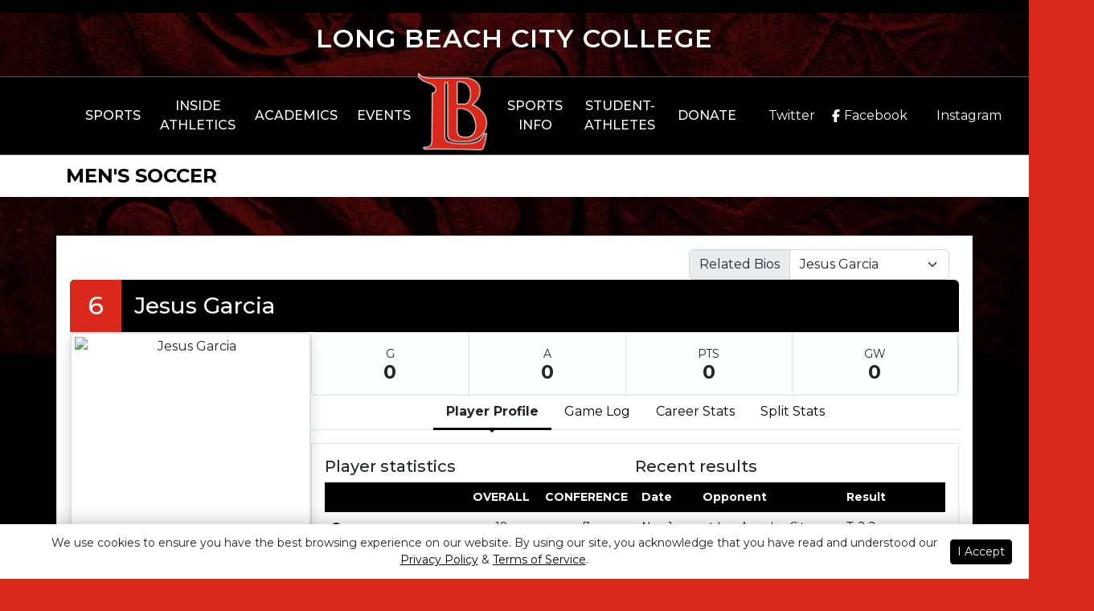

--- FILE ---
content_type: text/html; charset=UTF-8
request_url: https://lbcc.prestosports.com/sports/msoc/2022-23/bios/garcia_jesus_2l58
body_size: 34504
content:






<!doctype html>
<html lang="en" class="internal-page " data-theme-2="finishline">
    <head>
        
        






<title>Jesus Garcia -  Long Beach City College</title>
<meta property="description"  content="$body"  />
<meta charset="utf-8">
<meta content="IE=edge" http-equiv="X-UA-Compatible">
<meta name="viewport" content="width=device-width, minimum-scale=1, initial-scale=1">
<meta name="profile-site-logo" content="/assets/Primary_Logo_-_.5x.png">
<meta name="theme-primary-color" content="#000000">
<meta name="theme-secondary-color" content="#da291c">

<link rel="apple-touch-icon" sizes="180x180" href="/assets/favicons/apple-touch-icon.png">
<link rel="icon" type="image/png" sizes="48x48" href="/assets/favicons/favicon-48x48.png">
<link rel="manifest" href="/assets/favicons/site.webmanifest">
<link rel="mask-icon" href="/assets/favicons/safari-pinned-tab.svg" color="#000000">
<link rel="shortcut icon" href="/assets/favicons/favicon.ico">
<meta name="msapplication-TileColor" content="#000000">
<meta name="msapplication-config" content="/assets/favicons/browserconfig.xml">
<meta name="theme-color" content="#000000"> 
<link href="https://cdn.jsdelivr.net/npm/bootstrap@5.2.3/dist/css/bootstrap.min.css" rel="stylesheet" crossorigin="anonymous">
<link rel="stylesheet" type="text/css" href="https://theme-assets.prestosports.com/theme-assets/generic/assets/css/slick.min.css"/>

<link rel="preconnect" href="https://fonts.googleapis.com">
<link rel="preconnect" href="https://fonts.gstatic.com" crossorigin>
<link href="https://fonts.googleapis.com/css2?family=Roboto+Slab:wght@100;200;300;400;500;600;700;800;900&family=Roboto:ital,wght@0,100;0,300;0,400;0,500;0,700;0,900;1,100;1,300;1,400;1,500;1,700;1,900&display=swap" rel="stylesheet">
<link rel="stylesheet" type="text/css" href="https://presto-sport-static.s3.amazonaws.com/fonts/fontawesome-kit-pro-6.0.0/css/all.min.css" /> <link rel="stylesheet" type="text/css" href="https://presto-sport-static.s3.amazonaws.com/fonts/fontawesome-kit-pro-7.0.0/css/all.min.css" />



<style>
:root {
  --heading-font-family:'Roboto Slab', serif;
  --body-font-family:'Roboto', sans-serif;
  --bs-font-sans-serif:'Roboto', sans-serif;
  --bs-body-font-family:'Roboto', sans-serif;
  --fa-family:'Font Awesome 7 Pro';
  --fa-family-brands:'Font Awesome 7 Brands';
}
</style> 




<style>
:root {
	 --bs-primary:#000000;
	 --bs-primary-rgb:0, 0, 0;
	 --bs-secondary:#da291c;
	 --bs-secondary-rgb:218, 41, 28;
	 --bs-tertiary:#ffffff;
	 --bs-tertiary-rgb:255, 255, 255;
	 --bs-link-color:#000000;
	 --bs-link-hover-color:#000000;
	 --bs-accordion-active-color:#000000;
	 --bs-accordion-active-bg:rgba(0, 0, 0, 0.05);
	 --bs-accordion-btn-focus-border-color:rgba(0, 0, 0, 0.35);
	 --bs-accordion-btn-focus-box-shadow:0 0 0 0.25rem rgba(0, 0, 0, 0.25);
	 --ps-site-width:1320px;
	 --site-logo-bg-url:url(/assets/Primary_Logo_-_.5x.png);
}
</style> 
<link rel="stylesheet" type="text/css" href="https://theme-assets.prestosports.com/theme-assets/generic/assets/css/bootstrap-negative-margins.css"/>
<link rel="stylesheet" type="text/css" href="https://theme-assets.prestosports.com/theme-assets/generic/assets/css/slick-theme-bs5.css"/>
<link rel="stylesheet" type="text/css" href="https://theme-assets.prestosports.com/theme-assets/generic/assets/css/global-reset.css" />
<link rel="stylesheet" type="text/css" href="https://theme-assets.prestosports.com/theme-assets/generic/assets/css/global-theme-reset-bs5.css"/>
<link rel="stylesheet" type="text/css" href="https://theme-assets.prestosports.com/theme-assets/generic/assets/css/preloader.css"/>

<script src="https://cdnjs.cloudflare.com/ajax/libs/jquery/3.4.1/jquery.min.js" integrity="sha256-CSXorXvZcTkaix6Yvo6HppcZGetbYMGWSFlBw8HfCJo=" crossorigin="anonymous"></script>
<script src="https://cdn.jsdelivr.net/npm/bootstrap@5.2.3/dist/js/bootstrap.bundle.min.js" crossorigin="anonymous"></script>
<script src="https://stackpath.bootstrapcdn.com/bootlint/1.0.0/bootlint.min.js" integrity="sha384-N+BTm0BCfumqkjdZt552I0kBBcMzkYe8aWUaSqL13fGJEGVhOi0rljWKtlU6sC6Z" crossorigin="anonymous"></script>

<script type="text/javascript" src="https://theme-assets.prestosports.com/theme-assets/generic/assets/js/cookie-handler.js" defer></script>

<script type="text/javascript">
    var hn = window.location.hostname.includes("demo-") ? "demo-align.prestosports.com" : window.location.hostname;
    var nm = document.createElement('script');
    nm.defer = 'defer';
    nm.type = 'text/javascript';
    nm.src = 'https://cdn.thisiswaldo.com/static/js/' + hn;
    var node = document.getElementsByTagName('head')[0];
    node.insertBefore(nm, node.firstChild);
</script>
<script type="text/javascript" src="https://theme-assets.prestosports.com/theme-assets/generic/assets/js/newormedia-placements.js" defer></script>

<script src="https://unpkg.com/htmx.org@1.9.10" integrity="sha384-D1Kt99CQMDuVetoL1lrYwg5t+9QdHe7NLX/SoJYkXDFfX37iInKRy5xLSi8nO7UC" crossorigin="anonymous"></script>
<script src="https://unpkg.com/hyperscript.org@0.9.12"></script>



 


    
    
				
	<link rel="canonical" href="https://www.lbccvikings.com/sports/msoc/2022-23/bios/garcia_jesus_2l58" />
    <meta property="fb:app_id" content="280467664480" />

        
        <meta name="twitter:card" content="summary_large_image" />
    <meta property="twitter:title"  content="Jesus Garcia"  />
    <meta property="twitter:description"  content="Jesus Garcia"  />
    <meta name="twitter:image" content="https://www.lbccvikings.com/images/setup/thumbnail_default.jpg?max_width=1200&max_height=675" />
    <meta name="twitter:url" content="https://www.lbccvikings.com/sports/msoc/2022-23/bios/garcia_jesus_2l58">

                    <meta property="og:locale" content="en_us" />
        <meta property="og:determiner" content="the">
        <meta property="og:title"  content="Jesus Garcia"  />
        <meta property="dcterms.title"  content="Jesus Garcia"  />
        <meta property="og:description"  content="Jesus Garcia"  />
        <meta property="dcterms.description"  content="Jesus Garcia"  />
                  <meta property="og:image" content="https://www.lbccvikings.com/images/setup/thumbnail_default.jpg?max_width=1200&max_height=675" />
          <meta property="og:image:alt" content="Long Beach City College thumbnail" />
            
    <meta property="og:site_name" content="Long Beach City College" />
    <meta property="og:url" content="https://www.lbccvikings.com/sports/msoc/2022-23/bios/garcia_jesus_2l58" />
    <meta property="dcterms.identifier" content="https://www.lbccvikings.com/sports/msoc/2022-23/bios/garcia_jesus_2l58" />

            <meta property="og:type" content="website" />
    

 



<!-- Global site tag (gtag.js) - Google Analytics -->

<script async src="https://www.googletagmanager.com/gtag/js?id=UA-164295830-1"></script>

<script>

  window.dataLayer = window.dataLayer || [];

  function gtag(){dataLayer.push(arguments);}

  gtag('js', new Date());

 

  gtag('config', 'UA-164295830-1');

</script>
        <!-- no rum header -->
        <link rel="stylesheet" href="/theme.css" type="text/css" />
        <link rel="stylesheet" href="/site.css" type="text/css" />
        
                    <style>
                :root { --site-logo-url: url(/assets/Primary_Logo_-_.5x.png); }
            </style>
                
    </head>  
    <body>
        
        <a href="#site-navigation" class="visually-hidden-focusable">Skip to navigation</a>
        <a href="#site-main" class="visually-hidden-focusable">Skip to content</a>
        <a href="#site-footer" class="visually-hidden-focusable">Skip to footer</a>

            
            



            
        
        
        









    <div class="pre-header bg-primary text-white">
        <div class="container">
            <div class="d-flex align-items-center justify-content-center">
                    <div class="next-event-wrapper py-2">
        





  

















    














    
                                                                                                                                                                                                                                                                                                                                                                                                                                                                                                                                                                                                                                                                                                                                                                                                                                                                                                                                                                                                                                                                                                                                                                                                                                                                                                                                                                                                                                                                                                                                                                                                                                                                                                                                                                                                                                                                                                                                                                                                                                                                                                                                                                                                                                                                                                                                                                                                                                                                                                                                                                                                                                                                                                                                                                                                                                                                                                                                                                                                                                                                                                                                                                                                                                                                                                                                                                                                                                                                                                                                                                                                                                                                                                                                                                                                                                                                                                                                                                                                                                                                                                                                                                                                                                                                























 









       
    



    </div>

            </div>
        </div>
    </div>

    <div class="title-bar d-lg-block d-none">
        <div class="site-title fw-bold text-uppercase text-center text-white">Long Beach City College</div>
    </div>

<header class="site-header sticky-top shadow logo-sm" id="site-navigation" data-module="https://theme-assets.prestosports.com/theme-assets/generic/assets/js/sticky-top.js">
    <div class="container-fluid p-0 position-relative">
            <div class="macro-primary-navigation bg-primary py-2 py-lg-0 position-relative">
        <div class="container d-flex justify-content-between align-items-center">
            <div class="d-flex justify-content-end align-items-center w-100">
                                <div class="menu w-100 desktop-menu d-lg-block d-none">
                    




 






































    <div class="ps-component component-navbar-split layout-standard" id="component-navbar-split-325" data-module="theme-module/cssloader" data-stylesheet-url="https://theme-assets.prestosports.com/theme-assets/generic/assets/css/navbar-split.css">
        <div class="layout-wrapper position-relative" data-module="https://theme-assets.prestosports.com/theme-assets/generic/assets/js/navbar-primary-accessibility.js">
                                <nav class="navbar navbar-expand-lg navbar-light bg-primary ">
        <div class="container-fluid">
                                    <a class="navbar-brand d-flex justify-content-between align-items-center d-lg-none gap-2" href="/index">
                                    <picture class="">
                        <img class="d-inline-block align-text-top" src="/assets/Primary_Logo_-_.5x.png" alt="Long Beach City College">
                    </picture>
                                            </a>
                        <button class="navbar-toggler x" type="button" data-bs-toggle="collapse" data-bs-target="#component-navbar-split-325-collapse" aria-controls="navbarNavAltMarkup" aria-expanded="false" aria-label="Toggle MAIN MENU ">
                
                <span class="icon-bar"></span>
                <span class="icon-bar"></span>
                <span class="icon-bar"></span>
            </button>
            <div class="collapse navbar-collapse align-items-stretch justify-content-center" id="component-navbar-split-325-collapse">
                












	
			
		<ul class="navbar-light bg-primary  navbar-nav  top-level" id="component-navbar-split-325-parent-menu"  data-mega="false" data-flex="false" data-column="false" data-multicols="0" data-pageurl="/navbar-global" >
		
									
												
						
						
																																																																																																	
						
						
						


			<li class="nav-item parent dropdown has-megamenu">
														                    	<span class="nav-link dropdown-old-toggle"  role="button"   aria-haspopup="true" aria-expanded="false" >
							                                <span class="d-flex flex-dropdown align-items-stretch justify-content-between w-100" data-bs-parent="#component-navbar-split-325-parent-menu" data-bs-target="#dropdownId-7ce1e4b" data-bs-toggle="collapse" role="button" aria-expanded="false" tabindex="0">
									<a class="nav-link dropdown-old-toggle p-0 " href="#"  aria-label="Sports" tabindex="-1">Sports</a>
									<span class="dropdown-toggle d-flex align-items-center justify-content-between " data-bs-parent="#component-navbar-split-325-parent-menu" data-bs-target="#dropdownId-7ce1e4b" data-bs-toggle="collapse" role="button" aria-expanded="false" aria-label="Open dropdown menu"></span>
								</span>
													</span>
						
																																								












	<div class="dropdown-menu megamenu navbar-light bg-primary dropdown-menu level-2" data-bs-parent="#component-navbar-split-325-parent-menu" id="dropdownId-7ce1e4b">
    <div class="megamenu-inner w-100">
		
		
		<ul class="navbar-light bg-primary  list-unstyled megamenu-list  "  data-mega="true" data-flex="false" data-column="false" data-multicols="0" data-pageurl="/navbar-sports" >
		
									
												
						
						
																																																																																																	
						
						
						


			<li class="nav-item flex-fill dropdown has-megamenu has-megamenu ">
														                    	<span class="nav-link dropdown-old-toggle"  role="button"   aria-haspopup="true" aria-expanded="false" >
							                                <span class="d-flex flex-dropdown align-items-stretch justify-content-between w-100" data-bs-parent="#" data-bs-target="#dropdownId-45966abd" data-bs-toggle="collapse" role="button" aria-expanded="false" tabindex="0">
									<a class="nav-link dropdown-old-toggle p-0 " href="#"  aria-label="Sports: MEN'S SPORTS" tabindex="-1">MEN'S SPORTS</a>
									<span class="dropdown-toggle d-flex align-items-center justify-content-between " data-bs-parent="#" data-bs-target="#dropdownId-45966abd" data-bs-toggle="collapse" role="button" aria-expanded="false" aria-label="Open dropdown menu"></span>
								</span>
													</span>
						
																																								












	<div class="dropdown-menu navbar-light bg-primary dropdown-menu level-3" data-bs-parent="#dropdownId-45966abd" id="dropdownId-45966abd">
    <div class="dropdown-menu-inner">
		
		
		<ul class="navbar-light bg-primary  list-unstyled dropdown-menu-list  "  data-mega="false" data-flex="false" data-column="true" data-multicols="0" data-pageurl="/navbar-men" >
		
									
												
						
						
																																																																																																	
						
						
						


			<li class="nav-item dropdown">
														                    	<span class="nav-link dropdown-old-toggle"  role="button"   aria-haspopup="true" aria-expanded="false" >
							                                <span class="d-flex flex-dropdown align-items-stretch justify-content-between w-100" data-bs-parent="#" data-bs-target="#dropdownId-10ab224b" data-bs-toggle="collapse" role="button" aria-expanded="false" tabindex="0">
									<a class="nav-link dropdown-old-toggle p-0 " href="/sports/bsb/index"  aria-label="MEN'S SPORTS: Baseball" tabindex="-1">Baseball</a>
									<span class="dropdown-toggle d-flex align-items-center justify-content-between " data-bs-parent="#" data-bs-target="#dropdownId-10ab224b" data-bs-toggle="collapse" role="button" aria-expanded="false" aria-label="Open dropdown menu"></span>
								</span>
													</span>
						
																																	












	<div class="dropdown-menu navbar-light bg-primary dropdown-menu level-4" data-bs-parent="#dropdownId-10ab224b" id="dropdownId-10ab224b">
    <div class="dropdown-menu-inner">
		
		
		<ul class="navbar-light bg-primary  list-unstyled dropdown-menu-list  "  data-mega="false" data-flex="true" data-column="false" data-multicols="0" data-pageurl="/sports/bsb/navbar-dropdown-redesign" >
		
									
												
						
						
																																																																																																	
						
						
						


			<li class="nav-item">
															<a class="nav-link   " href="/sports/bsb/2025-26/schedule"  aria-label="Baseball: Schedule">
															Schedule
													</a>
																	</li>
					
									
												
						
						
																																																																																																	
						
						
						


			<li class="nav-item">
															<a class="nav-link   " href="/sports/bsb/2025-26/roster"  aria-label="Baseball: Roster">
															Roster
													</a>
																	</li>
					
									
												
						
						
																																																																																																	
						
						
						


			<li class="nav-item">
															<a class="nav-link   " href="/sports/bsb/2025-26/teams"  aria-label="Baseball: Stats">
															Stats
													</a>
																	</li>
						</ul>
	 					
    </div>
</div>

												</li>
					
									
												
						
						
																																																																																																	
						
						
						


			<li class="nav-item dropdown">
														                    	<span class="nav-link dropdown-old-toggle"  role="button"   aria-haspopup="true" aria-expanded="false" >
							                                <span class="d-flex flex-dropdown align-items-stretch justify-content-between w-100" data-bs-parent="#" data-bs-target="#dropdownId-371f4787" data-bs-toggle="collapse" role="button" aria-expanded="false" tabindex="0">
									<a class="nav-link dropdown-old-toggle p-0 " href="/sports/mbkb/index"  aria-label="MEN'S SPORTS: Basketball" tabindex="-1">Basketball</a>
									<span class="dropdown-toggle d-flex align-items-center justify-content-between " data-bs-parent="#" data-bs-target="#dropdownId-371f4787" data-bs-toggle="collapse" role="button" aria-expanded="false" aria-label="Open dropdown menu"></span>
								</span>
													</span>
						
																																	












	<div class="dropdown-menu navbar-light bg-primary dropdown-menu level-4" data-bs-parent="#dropdownId-371f4787" id="dropdownId-371f4787">
    <div class="dropdown-menu-inner">
		
		
		<ul class="navbar-light bg-primary  list-unstyled dropdown-menu-list  "  data-mega="false" data-flex="true" data-column="false" data-multicols="0" data-pageurl="/sports/mbkb/navbar-dropdown-redesign" >
		
									
												
						
						
																																																																																																	
						
						
						


			<li class="nav-item">
															<a class="nav-link   " href="/sports/mbkb/2025-26/schedule"  aria-label="Basketball: Schedule">
															Schedule
													</a>
																	</li>
					
									
												
						
						
																																																																																																	
						
						
						


			<li class="nav-item">
															<a class="nav-link   " href="/sports/mbkb/2025-26/roster"  aria-label="Basketball: Roster">
															Roster
													</a>
																	</li>
					
									
												
						
						
																																																																																																	
						
						
						


			<li class="nav-item">
															<a class="nav-link   " href="/sports/mbkb/2025-26/teams"  aria-label="Basketball: Stats">
															Stats
													</a>
																	</li>
						</ul>
	 					
    </div>
</div>

												</li>
					
									
												
						
						
																																																																																																	
						
						
						


			<li class="nav-item dropdown">
														                    	<span class="nav-link dropdown-old-toggle"  role="button"   aria-haspopup="true" aria-expanded="false" >
							                                <span class="d-flex flex-dropdown align-items-stretch justify-content-between w-100" data-bs-parent="#" data-bs-target="#dropdownId-6ad036bc" data-bs-toggle="collapse" role="button" aria-expanded="false" tabindex="0">
									<a class="nav-link dropdown-old-toggle p-0 " href="/sports/mxc/index"  aria-label="MEN'S SPORTS: Cross Country" tabindex="-1">Cross Country</a>
									<span class="dropdown-toggle d-flex align-items-center justify-content-between " data-bs-parent="#" data-bs-target="#dropdownId-6ad036bc" data-bs-toggle="collapse" role="button" aria-expanded="false" aria-label="Open dropdown menu"></span>
								</span>
													</span>
						
																																	












	<div class="dropdown-menu navbar-light bg-primary dropdown-menu level-4" data-bs-parent="#dropdownId-6ad036bc" id="dropdownId-6ad036bc">
    <div class="dropdown-menu-inner">
		
		
		<ul class="navbar-light bg-primary  list-unstyled dropdown-menu-list  "  data-mega="false" data-flex="true" data-column="false" data-multicols="0" data-pageurl="/sports/mxc/navbar-dropdown-redesign" >
		
									
												
						
						
																																																																																																	
						
						
						


			<li class="nav-item">
															<a class="nav-link   " href="/sports/mxc/2025-26/schedule"  aria-label="Cross Country: Schedule">
															Schedule
													</a>
																	</li>
					
									
												
						
						
																																																																																																	
						
						
						


			<li class="nav-item">
															<a class="nav-link   " href="/sports/mxc/2025-26/roster"  aria-label="Cross Country: Roster">
															Roster
													</a>
																	</li>
					
									
												
						
						
																																																																																																	
						
						
						


			<li class="nav-item">
															<a class="nav-link   " href="http://www.directathletics.com/teams/xc/248.html"  target="_blank"  aria-label="Cross Country: Results">
															Results
													</a>
																	</li>
						</ul>
	 					
    </div>
</div>

												</li>
					
									
												
						
						
																																																																																																	
						
						
						


			<li class="nav-item dropdown">
														                    	<span class="nav-link dropdown-old-toggle"  role="button"   aria-haspopup="true" aria-expanded="false" >
							                                <span class="d-flex flex-dropdown align-items-stretch justify-content-between w-100" data-bs-parent="#" data-bs-target="#dropdownId-74209255" data-bs-toggle="collapse" role="button" aria-expanded="false" tabindex="0">
									<a class="nav-link dropdown-old-toggle p-0 " href="/sports/fball/index"  aria-label="MEN'S SPORTS: Football" tabindex="-1">Football</a>
									<span class="dropdown-toggle d-flex align-items-center justify-content-between " data-bs-parent="#" data-bs-target="#dropdownId-74209255" data-bs-toggle="collapse" role="button" aria-expanded="false" aria-label="Open dropdown menu"></span>
								</span>
													</span>
						
																																	












	<div class="dropdown-menu navbar-light bg-primary dropdown-menu level-4" data-bs-parent="#dropdownId-74209255" id="dropdownId-74209255">
    <div class="dropdown-menu-inner">
		
		
		<ul class="navbar-light bg-primary  list-unstyled dropdown-menu-list  "  data-mega="false" data-flex="true" data-column="false" data-multicols="0" data-pageurl="/sports/fball/navbar-dropdown-redesign" >
		
									
												
						
						
																																																																																																	
						
						
						


			<li class="nav-item">
															<a class="nav-link   " href="/sports/fball/2025-26/schedule"  aria-label="Football: Schedule">
															Schedule
													</a>
																	</li>
					
									
												
						
						
																																																																																																	
						
						
						


			<li class="nav-item">
															<a class="nav-link   " href="/sports/fball/2025-26/roster"  aria-label="Football: Roster">
															Roster
													</a>
																	</li>
					
									
												
						
						
																																																																																																	
						
						
						


			<li class="nav-item">
															<a class="nav-link   " href="/sports/fball/2025-26/teams"  aria-label="Football: Stats">
															Stats
													</a>
																	</li>
						</ul>
	 					
    </div>
</div>

												</li>
					
									
												
						
						
																																																																																																	
						
						
						


			<li class="nav-item dropdown">
														                    	<span class="nav-link dropdown-old-toggle"  role="button"   aria-haspopup="true" aria-expanded="false" >
							                                <span class="d-flex flex-dropdown align-items-stretch justify-content-between w-100" data-bs-parent="#" data-bs-target="#dropdownId-3138269f" data-bs-toggle="collapse" role="button" aria-expanded="false" tabindex="0">
									<a class="nav-link dropdown-old-toggle p-0 " href="/sports/msoc/index"  aria-label="MEN'S SPORTS: Soccer" tabindex="-1">Soccer</a>
									<span class="dropdown-toggle d-flex align-items-center justify-content-between " data-bs-parent="#" data-bs-target="#dropdownId-3138269f" data-bs-toggle="collapse" role="button" aria-expanded="false" aria-label="Open dropdown menu"></span>
								</span>
													</span>
						
																																	












	<div class="dropdown-menu navbar-light bg-primary dropdown-menu level-4" data-bs-parent="#dropdownId-3138269f" id="dropdownId-3138269f">
    <div class="dropdown-menu-inner">
		
		
		<ul class="navbar-light bg-primary  list-unstyled dropdown-menu-list  "  data-mega="false" data-flex="true" data-column="false" data-multicols="0" data-pageurl="/sports/msoc/navbar-dropdown-redesign" >
		
									
												
						
						
																																																																																																	
						
						
						


			<li class="nav-item">
															<a class="nav-link   " href="/sports/msoc/2025-26/schedule"  aria-label="Soccer: Schedule">
															Schedule
													</a>
																	</li>
					
									
												
						
						
																																																																																																	
						
						
						


			<li class="nav-item">
															<a class="nav-link   " href="/sports/msoc/2025-26/roster"  aria-label="Soccer: Roster">
															Roster
													</a>
																	</li>
					
									
												
						
						
																																																																																																	
						
						
						


			<li class="nav-item">
															<a class="nav-link   " href="/sports/msoc/2025-26/teams"  aria-label="Soccer: Stats">
															Stats
													</a>
																	</li>
						</ul>
	 					
    </div>
</div>

												</li>
					
									
												
						
						
																																																																																																	
						
						
						


			<li class="nav-item dropdown">
														                    	<span class="nav-link dropdown-old-toggle"  role="button"   aria-haspopup="true" aria-expanded="false" >
							                                <span class="d-flex flex-dropdown align-items-stretch justify-content-between w-100" data-bs-parent="#" data-bs-target="#dropdownId-739003bb" data-bs-toggle="collapse" role="button" aria-expanded="false" tabindex="0">
									<a class="nav-link dropdown-old-toggle p-0 " href="/sports/mswimdive/index"  aria-label="MEN'S SPORTS: Swimming &amp; Diving" tabindex="-1">Swimming &amp; Diving</a>
									<span class="dropdown-toggle d-flex align-items-center justify-content-between " data-bs-parent="#" data-bs-target="#dropdownId-739003bb" data-bs-toggle="collapse" role="button" aria-expanded="false" aria-label="Open dropdown menu"></span>
								</span>
													</span>
						
																																	












	<div class="dropdown-menu navbar-light bg-primary dropdown-menu level-4" data-bs-parent="#dropdownId-739003bb" id="dropdownId-739003bb">
    <div class="dropdown-menu-inner">
		
		
		<ul class="navbar-light bg-primary  list-unstyled dropdown-menu-list  "  data-mega="false" data-flex="true" data-column="false" data-multicols="0" data-pageurl="/sports/mswimdive/navbar-dropdown-redesign" >
		
									
												
						
						
																																																																																																	
						
						
						


			<li class="nav-item">
															<a class="nav-link   " href="/sports/mswimdive/2025-26/schedule"  aria-label="Swimming &amp; Diving: Schedule">
															Schedule
													</a>
																	</li>
					
									
												
						
						
																																																																																																	
						
						
						


			<li class="nav-item">
															<a class="nav-link   " href="/sports/mswimdive/2025-26/roster"  aria-label="Swimming &amp; Diving: Roster">
															Roster
													</a>
																	</li>
					
									
												
						
						
																																																																																																	
						
						
						


			<li class="nav-item">
															<a class="nav-link   " href="http://www.swimphone.com/mobile/clubs/meets.cfm?abbr=LBCC&name=Long%20Beach%20City%20College"  target="_blank"  aria-label="Swimming &amp; Diving: Results">
															Results
													</a>
																	</li>
					
									
												
						
						
																																																																																																	
						
						
						


			<li class="nav-item">
															<a class="nav-link   " href="https://nam11.safelinks.protection.outlook.com/?url=https%3A%2F%2Fquestionnaires.armssoftware.com%2F0fbba201cd93&data=05%7C02%7Clsterbens%40lbcc.edu%7C6d6bd9182a0b4476413508dcc9384cf8%7C8031e6ad7bfb409a92cd16360e27bd65%7C0%7C0%7C638606490866315722%7CUnknown%7CTWFpbGZsb3d8eyJWIjoiMC4wLjAwMDAiLCJQIjoiV2luMzIiLCJBTiI6Ik1haWwiLCJXVCI6Mn0%3D%7C0%7C%7C%7C&sdata=zStGutpAbqZiA2bQ%2FEp765rMZ4riLc3Cvm5VKrOkuAM%3D&reserved=0"  target="_blank"  aria-label="Swimming &amp; Diving: Recruits">
															Recruits
													</a>
																	</li>
						</ul>
	 					
    </div>
</div>

												</li>
					
									
												
						
						
																																																																																																	
						
						
						


			<li class="nav-item dropdown">
														                    	<span class="nav-link dropdown-old-toggle"  role="button"   aria-haspopup="true" aria-expanded="false" >
							                                <span class="d-flex flex-dropdown align-items-stretch justify-content-between w-100" data-bs-parent="#" data-bs-target="#dropdownId-5776416d" data-bs-toggle="collapse" role="button" aria-expanded="false" tabindex="0">
									<a class="nav-link dropdown-old-toggle p-0 " href="/sports/track/index"  aria-label="MEN'S SPORTS: Track &amp; Field" tabindex="-1">Track &amp; Field</a>
									<span class="dropdown-toggle d-flex align-items-center justify-content-between " data-bs-parent="#" data-bs-target="#dropdownId-5776416d" data-bs-toggle="collapse" role="button" aria-expanded="false" aria-label="Open dropdown menu"></span>
								</span>
													</span>
						
																																	












	<div class="dropdown-menu navbar-light bg-primary dropdown-menu level-4" data-bs-parent="#dropdownId-5776416d" id="dropdownId-5776416d">
    <div class="dropdown-menu-inner">
		
		
		<ul class="navbar-light bg-primary  list-unstyled dropdown-menu-list  "  data-mega="false" data-flex="true" data-column="false" data-multicols="0" data-pageurl="/sports/track/navbar-dropdown-redesign" >
		
									
												
						
						
																																																																																																	
						
						
						


			<li class="nav-item">
															<a class="nav-link   " href="/sports/track/2025-26/schedule"  aria-label="Track &amp; Field: Schedule">
															Schedule
													</a>
																	</li>
					
									
												
						
						
																																																																																																	
						
						
						


			<li class="nav-item">
															<a class="nav-link   " href="/sports/track/2025-26/roster"  aria-label="Track &amp; Field: Roster">
															Roster
													</a>
																	</li>
					
									
												
						
						
																																																																																																	
						
						
						


			<li class="nav-item">
															<a class="nav-link   " href="http://www.directathletics.com/teams/track/453.html"  target="_blank"  aria-label="Track &amp; Field: Results">
															Results
													</a>
																	</li>
						</ul>
	 					
    </div>
</div>

												</li>
					
									
												
						
						
																																																																																																	
						
						
						


			<li class="nav-item dropdown">
														                    	<span class="nav-link dropdown-old-toggle"  role="button"   aria-haspopup="true" aria-expanded="false" >
							                                <span class="d-flex flex-dropdown align-items-stretch justify-content-between w-100" data-bs-parent="#" data-bs-target="#dropdownId-3cd6e1e4" data-bs-toggle="collapse" role="button" aria-expanded="false" tabindex="0">
									<a class="nav-link dropdown-old-toggle p-0 " href="/sports/mvball/index"  aria-label="MEN'S SPORTS: Volleyball" tabindex="-1">Volleyball</a>
									<span class="dropdown-toggle d-flex align-items-center justify-content-between " data-bs-parent="#" data-bs-target="#dropdownId-3cd6e1e4" data-bs-toggle="collapse" role="button" aria-expanded="false" aria-label="Open dropdown menu"></span>
								</span>
													</span>
						
																																	












	<div class="dropdown-menu navbar-light bg-primary dropdown-menu level-4" data-bs-parent="#dropdownId-3cd6e1e4" id="dropdownId-3cd6e1e4">
    <div class="dropdown-menu-inner">
		
		
		<ul class="navbar-light bg-primary  list-unstyled dropdown-menu-list  "  data-mega="false" data-flex="true" data-column="false" data-multicols="0" data-pageurl="/sports/mvball/navbar-dropdown-redesign" >
		
									
												
						
						
																																																																																																	
						
						
						


			<li class="nav-item">
															<a class="nav-link   " href="/sports/mvball/2025-26/schedule"  aria-label="Volleyball: Schedule">
															Schedule
													</a>
																	</li>
					
									
												
						
						
																																																																																																	
						
						
						


			<li class="nav-item">
															<a class="nav-link   " href="/sports/mvball/2025-26/roster"  aria-label="Volleyball: Roster">
															Roster
													</a>
																	</li>
					
									
												
						
						
																																																																																																	
						
						
						


			<li class="nav-item">
															<a class="nav-link   " href="/sports/mvball/2025-26/teams"  aria-label="Volleyball: Stats">
															Stats
													</a>
																	</li>
						</ul>
	 					
    </div>
</div>

												</li>
					
									
												
						
						
																																																																																																	
						
						
						


			<li class="nav-item dropdown">
														                    	<span class="nav-link dropdown-old-toggle"  role="button"   aria-haspopup="true" aria-expanded="false" >
							                                <span class="d-flex flex-dropdown align-items-stretch justify-content-between w-100" data-bs-parent="#" data-bs-target="#dropdownId-7ba8a473" data-bs-toggle="collapse" role="button" aria-expanded="false" tabindex="0">
									<a class="nav-link dropdown-old-toggle p-0 " href="/sports/mwaterpolo/index"  aria-label="MEN'S SPORTS: Water Polo" tabindex="-1">Water Polo</a>
									<span class="dropdown-toggle d-flex align-items-center justify-content-between " data-bs-parent="#" data-bs-target="#dropdownId-7ba8a473" data-bs-toggle="collapse" role="button" aria-expanded="false" aria-label="Open dropdown menu"></span>
								</span>
													</span>
						
																																	












	<div class="dropdown-menu navbar-light bg-primary dropdown-menu level-4" data-bs-parent="#dropdownId-7ba8a473" id="dropdownId-7ba8a473">
    <div class="dropdown-menu-inner">
		
		
		<ul class="navbar-light bg-primary  list-unstyled dropdown-menu-list  "  data-mega="false" data-flex="true" data-column="false" data-multicols="0" data-pageurl="/sports/mwaterpolo/navbar-dropdown-redesign" >
		
									
												
						
						
																																																																																																	
						
						
						


			<li class="nav-item">
															<a class="nav-link   " href="/sports/mwaterpolo/2025-26/schedule"  aria-label="Water Polo: Schedule">
															Schedule
													</a>
																	</li>
					
									
												
						
						
																																																																																																	
						
						
						


			<li class="nav-item">
															<a class="nav-link   " href="/sports/mwaterpolo/2025-26/roster"  aria-label="Water Polo: Roster">
															Roster
													</a>
																	</li>
					
									
												
						
						
																																																																																																	
						
						
						


			<li class="nav-item">
															<a class="nav-link   " href="/sports/mwaterpolo/2025-26/teams"  aria-label="Water Polo: Stats">
															Stats
													</a>
																	</li>
					
									
												
						
						
																																																																																																	
						
						
						


			<li class="nav-item">
															<a class="nav-link   " href="https://nam11.safelinks.protection.outlook.com/?url=https%3A%2F%2Fquestionnaires.armssoftware.com%2Fd75e61255f70&data=05%7C02%7Clsterbens%40lbcc.edu%7C6d6bd9182a0b4476413508dcc9384cf8%7C8031e6ad7bfb409a92cd16360e27bd65%7C0%7C0%7C638606490863405887%7CUnknown%7CTWFpbGZsb3d8eyJWIjoiMC4wLjAwMDAiLCJQIjoiV2luMzIiLCJBTiI6Ik1haWwiLCJXVCI6Mn0%3D%7C0%7C%7C%7C&sdata=Xm%2BlviD%2BSiiNFNfUxxolAe%2FwykP%2BvSpsd6HhCXEeWFE%3D&reserved=0"  target="_blank"  aria-label="Water Polo: Recruits">
															Recruits
													</a>
																	</li>
						</ul>
	 					
    </div>
</div>

												</li>
					
									
												
						
						
																																																																																																	
						
						
						


			<li class="nav-item dropdown">
														                    	<span class="nav-link dropdown-old-toggle"  role="button"   aria-haspopup="true" aria-expanded="false" >
							                                <span class="d-flex flex-dropdown align-items-stretch justify-content-between w-100" data-bs-parent="#" data-bs-target="#dropdownId-2d657bb" data-bs-toggle="collapse" role="button" aria-expanded="false" tabindex="0">
									<a class="nav-link dropdown-old-toggle p-0 " href="/sports/esports/index"  aria-label="MEN'S SPORTS: esports" tabindex="-1">esports</a>
									<span class="dropdown-toggle d-flex align-items-center justify-content-between " data-bs-parent="#" data-bs-target="#dropdownId-2d657bb" data-bs-toggle="collapse" role="button" aria-expanded="false" aria-label="Open dropdown menu"></span>
								</span>
													</span>
						
																																	












	<div class="dropdown-menu navbar-light bg-primary dropdown-menu level-4" data-bs-parent="#dropdownId-2d657bb" id="dropdownId-2d657bb">
    <div class="dropdown-menu-inner">
		
		
		<ul class="navbar-light bg-primary  list-unstyled dropdown-menu-list  "  data-mega="false" data-flex="true" data-column="false" data-multicols="0" data-pageurl="/sports/esports/navbar-dropdown-redesign" >
		
									
												
						
						
																																																																																																	
						
						
						


			<li class="nav-item">
															<a class="nav-link   " href="/sports/esports/2025-26/schedule"  aria-label="esports: Schedule">
															Schedule
													</a>
																	</li>
					
									
												
						
						
																																																																																																	
						
						
						


			<li class="nav-item">
															<a class="nav-link   " href="/sports/esports/2025-26/roster"  aria-label="esports: Roster">
															Roster
													</a>
																	</li>
						</ul>
	 					
    </div>
</div>

												</li>
						</ul>
	 					
    </div>
</div>

												</li>
					
									
												
						
						
																																																																																																	
						
						
						


			<li class="nav-item flex-fill dropdown has-megamenu has-megamenu ">
														                    	<span class="nav-link dropdown-old-toggle"  role="button"   aria-haspopup="true" aria-expanded="false" >
							                                <span class="d-flex flex-dropdown align-items-stretch justify-content-between w-100" data-bs-parent="#" data-bs-target="#dropdownId-3c251723" data-bs-toggle="collapse" role="button" aria-expanded="false" tabindex="0">
									<a class="nav-link dropdown-old-toggle p-0 " href="#"  aria-label="Sports: WOMEN'S SPORTS" tabindex="-1">WOMEN'S SPORTS</a>
									<span class="dropdown-toggle d-flex align-items-center justify-content-between " data-bs-parent="#" data-bs-target="#dropdownId-3c251723" data-bs-toggle="collapse" role="button" aria-expanded="false" aria-label="Open dropdown menu"></span>
								</span>
													</span>
						
																																								












	<div class="dropdown-menu navbar-light bg-primary dropdown-menu level-3" data-bs-parent="#dropdownId-3c251723" id="dropdownId-3c251723">
    <div class="dropdown-menu-inner">
		
		
		<ul class="navbar-light bg-primary  list-unstyled dropdown-menu-list  "  data-mega="false" data-flex="false" data-column="true" data-multicols="0" data-pageurl="/navbar-women" >
		
									
												
						
						
																																																																																																	
						
						
						


			<li class="nav-item dropdown">
														                    	<span class="nav-link dropdown-old-toggle"  role="button"   aria-haspopup="true" aria-expanded="false" >
							                                <span class="d-flex flex-dropdown align-items-stretch justify-content-between w-100" data-bs-parent="#" data-bs-target="#dropdownId-59a47578" data-bs-toggle="collapse" role="button" aria-expanded="false" tabindex="0">
									<a class="nav-link dropdown-old-toggle p-0 " href="/sports/wbkb/index"  aria-label="WOMEN'S SPORTS: Basketball" tabindex="-1">Basketball</a>
									<span class="dropdown-toggle d-flex align-items-center justify-content-between " data-bs-parent="#" data-bs-target="#dropdownId-59a47578" data-bs-toggle="collapse" role="button" aria-expanded="false" aria-label="Open dropdown menu"></span>
								</span>
													</span>
						
																																	












	<div class="dropdown-menu navbar-light bg-primary dropdown-menu level-4" data-bs-parent="#dropdownId-59a47578" id="dropdownId-59a47578">
    <div class="dropdown-menu-inner">
		
		
		<ul class="navbar-light bg-primary  list-unstyled dropdown-menu-list  "  data-mega="false" data-flex="true" data-column="false" data-multicols="0" data-pageurl="/sports/wbkb/navbar-dropdown-redesign" >
		
									
												
						
						
																																																																																																	
						
						
						


			<li class="nav-item">
															<a class="nav-link   " href="/sports/wbkb/2025-26/schedule"  aria-label="Basketball: Schedule">
															Schedule
													</a>
																	</li>
					
									
												
						
						
																																																																																																	
						
						
						


			<li class="nav-item">
															<a class="nav-link   " href="/sports/wbkb/2025-26/roster"  aria-label="Basketball: Roster">
															Roster
													</a>
																	</li>
					
									
												
						
						
																																																																																																	
						
						
						


			<li class="nav-item">
															<a class="nav-link   " href="/sports/wbkb/2025-26/teams"  aria-label="Basketball: Stats">
															Stats
													</a>
																	</li>
						</ul>
	 					
    </div>
</div>

												</li>
					
									
												
						
						
																																																																																																	
						
						
						


			<li class="nav-item dropdown">
														                    	<span class="nav-link dropdown-old-toggle"  role="button"   aria-haspopup="true" aria-expanded="false" >
							                                <span class="d-flex flex-dropdown align-items-stretch justify-content-between w-100" data-bs-parent="#" data-bs-target="#dropdownId-7c8e5ddb" data-bs-toggle="collapse" role="button" aria-expanded="false" tabindex="0">
									<a class="nav-link dropdown-old-toggle p-0 " href="/sports/beachvball/index"  aria-label="WOMEN'S SPORTS: Beach Volleyball" tabindex="-1">Beach Volleyball</a>
									<span class="dropdown-toggle d-flex align-items-center justify-content-between " data-bs-parent="#" data-bs-target="#dropdownId-7c8e5ddb" data-bs-toggle="collapse" role="button" aria-expanded="false" aria-label="Open dropdown menu"></span>
								</span>
													</span>
						
																																	












	<div class="dropdown-menu navbar-light bg-primary dropdown-menu level-4" data-bs-parent="#dropdownId-7c8e5ddb" id="dropdownId-7c8e5ddb">
    <div class="dropdown-menu-inner">
		
		
		<ul class="navbar-light bg-primary  list-unstyled dropdown-menu-list  "  data-mega="false" data-flex="true" data-column="false" data-multicols="0" data-pageurl="/sports/beachvball/navbar-dropdown-redesign" >
		
									
												
						
						
																																																																																																	
						
						
						


			<li class="nav-item">
															<a class="nav-link   " href="/sports/beachvball/2025-26/schedule"  aria-label="Beach Volleyball: Schedule">
															Schedule
													</a>
																	</li>
					
									
												
						
						
																																																																																																	
						
						
						


			<li class="nav-item">
															<a class="nav-link   " href="/sports/beachvball/2025-26/roster"  aria-label="Beach Volleyball: Roster">
															Roster
													</a>
																	</li>
					
									
												
						
						
																																																																																																	
						
						
						


			<li class="nav-item">
															<a class="nav-link   " href="/sports/beachvball/index"  aria-label="Beach Volleyball: Stats">
															Stats
													</a>
																	</li>
						</ul>
	 					
    </div>
</div>

												</li>
					
									
												
						
						
																																																																																																	
						
						
						


			<li class="nav-item dropdown">
														                    	<span class="nav-link dropdown-old-toggle"  role="button"   aria-haspopup="true" aria-expanded="false" >
							                                <span class="d-flex flex-dropdown align-items-stretch justify-content-between w-100" data-bs-parent="#" data-bs-target="#dropdownId-7e53598b" data-bs-toggle="collapse" role="button" aria-expanded="false" tabindex="0">
									<a class="nav-link dropdown-old-toggle p-0 " href="/sports/wxc/index"  aria-label="WOMEN'S SPORTS: Cross Country" tabindex="-1">Cross Country</a>
									<span class="dropdown-toggle d-flex align-items-center justify-content-between " data-bs-parent="#" data-bs-target="#dropdownId-7e53598b" data-bs-toggle="collapse" role="button" aria-expanded="false" aria-label="Open dropdown menu"></span>
								</span>
													</span>
						
																																	












	<div class="dropdown-menu navbar-light bg-primary dropdown-menu level-4" data-bs-parent="#dropdownId-7e53598b" id="dropdownId-7e53598b">
    <div class="dropdown-menu-inner">
		
		
		<ul class="navbar-light bg-primary  list-unstyled dropdown-menu-list  "  data-mega="false" data-flex="true" data-column="false" data-multicols="0" data-pageurl="/sports/wxc/navbar-dropdown-redesign" >
		
									
												
						
						
																																																																																																	
						
						
						


			<li class="nav-item">
															<a class="nav-link   " href="/sports/wxc/2025-26/schedule"  aria-label="Cross Country: Schedule">
															Schedule
													</a>
																	</li>
					
									
												
						
						
																																																																																																	
						
						
						


			<li class="nav-item">
															<a class="nav-link   " href="/sports/wxc/2025-26/roster"  aria-label="Cross Country: Roster">
															Roster
													</a>
																	</li>
					
									
												
						
						
																																																																																																	
						
						
						


			<li class="nav-item">
															<a class="nav-link   " href="http://www.directathletics.com/teams/xc/249.html"  target="_blank"  aria-label="Cross Country: Results">
															Results
													</a>
																	</li>
						</ul>
	 					
    </div>
</div>

												</li>
					
									
												
						
						
																																																																																																	
						
						
						


			<li class="nav-item dropdown">
														                    	<span class="nav-link dropdown-old-toggle"  role="button"   aria-haspopup="true" aria-expanded="false" >
							                                <span class="d-flex flex-dropdown align-items-stretch justify-content-between w-100" data-bs-parent="#" data-bs-target="#dropdownId-4e9eff45" data-bs-toggle="collapse" role="button" aria-expanded="false" tabindex="0">
									<a class="nav-link dropdown-old-toggle p-0 " href="/sports/wsoc/index"  aria-label="WOMEN'S SPORTS: Soccer" tabindex="-1">Soccer</a>
									<span class="dropdown-toggle d-flex align-items-center justify-content-between " data-bs-parent="#" data-bs-target="#dropdownId-4e9eff45" data-bs-toggle="collapse" role="button" aria-expanded="false" aria-label="Open dropdown menu"></span>
								</span>
													</span>
						
																																	












	<div class="dropdown-menu navbar-light bg-primary dropdown-menu level-4" data-bs-parent="#dropdownId-4e9eff45" id="dropdownId-4e9eff45">
    <div class="dropdown-menu-inner">
		
		
		<ul class="navbar-light bg-primary  list-unstyled dropdown-menu-list  "  data-mega="false" data-flex="true" data-column="false" data-multicols="0" data-pageurl="/sports/wsoc/navbar-dropdown-redesign" >
		
									
												
						
						
																																																																																																	
						
						
						


			<li class="nav-item">
															<a class="nav-link   " href="/sports/wsoc/2025-26/schedule"  aria-label="Soccer: Schedule">
															Schedule
													</a>
																	</li>
					
									
												
						
						
																																																																																																	
						
						
						


			<li class="nav-item">
															<a class="nav-link   " href="/sports/wsoc/2025-26/roster"  aria-label="Soccer: Roster">
															Roster
													</a>
																	</li>
					
									
												
						
						
																																																																																																	
						
						
						


			<li class="nav-item">
															<a class="nav-link   " href="/sports/wsoc/2025-26/teams"  aria-label="Soccer: Stats">
															Stats
													</a>
																	</li>
						</ul>
	 					
    </div>
</div>

												</li>
					
									
												
						
						
																																																																																																	
						
						
						


			<li class="nav-item dropdown">
														                    	<span class="nav-link dropdown-old-toggle"  role="button"   aria-haspopup="true" aria-expanded="false" >
							                                <span class="d-flex flex-dropdown align-items-stretch justify-content-between w-100" data-bs-parent="#" data-bs-target="#dropdownId-1bed2b21" data-bs-toggle="collapse" role="button" aria-expanded="false" tabindex="0">
									<a class="nav-link dropdown-old-toggle p-0 " href="/sports/sball/index"  aria-label="WOMEN'S SPORTS: Softball" tabindex="-1">Softball</a>
									<span class="dropdown-toggle d-flex align-items-center justify-content-between " data-bs-parent="#" data-bs-target="#dropdownId-1bed2b21" data-bs-toggle="collapse" role="button" aria-expanded="false" aria-label="Open dropdown menu"></span>
								</span>
													</span>
						
																																	












	<div class="dropdown-menu navbar-light bg-primary dropdown-menu level-4" data-bs-parent="#dropdownId-1bed2b21" id="dropdownId-1bed2b21">
    <div class="dropdown-menu-inner">
		
		
		<ul class="navbar-light bg-primary  list-unstyled dropdown-menu-list  "  data-mega="false" data-flex="true" data-column="false" data-multicols="0" data-pageurl="/sports/sball/navbar-dropdown-redesign" >
		
									
												
						
						
																																																																																																	
						
						
						


			<li class="nav-item">
															<a class="nav-link   " href="/sports/sball/2025-26/schedule"  aria-label="Softball: Schedule">
															Schedule
													</a>
																	</li>
					
									
												
						
						
																																																																																																	
						
						
						


			<li class="nav-item">
															<a class="nav-link   " href="/sports/sball/2025-26/roster"  aria-label="Softball: Roster">
															Roster
													</a>
																	</li>
					
									
												
						
						
																																																																																																	
						
						
						


			<li class="nav-item">
															<a class="nav-link   " href="/sports/sball/2025-26/teams"  aria-label="Softball: Stats">
															Stats
													</a>
																	</li>
						</ul>
	 					
    </div>
</div>

												</li>
					
									
												
						
						
																																																																																																	
						
						
						


			<li class="nav-item dropdown">
														                    	<span class="nav-link dropdown-old-toggle"  role="button"   aria-haspopup="true" aria-expanded="false" >
							                                <span class="d-flex flex-dropdown align-items-stretch justify-content-between w-100" data-bs-parent="#" data-bs-target="#dropdownId-4fec2716" data-bs-toggle="collapse" role="button" aria-expanded="false" tabindex="0">
									<a class="nav-link dropdown-old-toggle p-0 " href="/sports/wswimdive/index"  aria-label="WOMEN'S SPORTS: Swimming &amp; Diving" tabindex="-1">Swimming &amp; Diving</a>
									<span class="dropdown-toggle d-flex align-items-center justify-content-between " data-bs-parent="#" data-bs-target="#dropdownId-4fec2716" data-bs-toggle="collapse" role="button" aria-expanded="false" aria-label="Open dropdown menu"></span>
								</span>
													</span>
						
																																	












	<div class="dropdown-menu navbar-light bg-primary dropdown-menu level-4" data-bs-parent="#dropdownId-4fec2716" id="dropdownId-4fec2716">
    <div class="dropdown-menu-inner">
		
		
		<ul class="navbar-light bg-primary  list-unstyled dropdown-menu-list  "  data-mega="false" data-flex="true" data-column="false" data-multicols="0" data-pageurl="/sports/wswimdive/navbar-dropdown-redesign" >
		
									
												
						
						
																																																																																																	
						
						
						


			<li class="nav-item">
															<a class="nav-link   " href="/sports/wswimdive/2025-26/schedule"  aria-label="Swimming &amp; Diving: Schedule">
															Schedule
													</a>
																	</li>
					
									
												
						
						
																																																																																																	
						
						
						


			<li class="nav-item">
															<a class="nav-link   " href="/sports/wswimdive/2025-26/roster"  aria-label="Swimming &amp; Diving: Roster">
															Roster
													</a>
																	</li>
					
									
												
						
						
																																																																																																	
						
						
						


			<li class="nav-item">
															<a class="nav-link   " href="http://www.swimphone.com/mobile/clubs/meets.cfm?abbr=LBCC&name=Long%20Beach%20City%20College"  target="_blank"  aria-label="Swimming &amp; Diving: Results">
															Results
													</a>
																	</li>
					
									
												
						
						
																																																																																																	
						
						
						


			<li class="nav-item">
															<a class="nav-link   " href="https://questionnaires.armssoftware.com/3ee931fed003"  target="_blank"  aria-label="Swimming &amp; Diving: Recruits">
															Recruits
													</a>
																	</li>
						</ul>
	 					
    </div>
</div>

												</li>
					
									
												
						
						
																																																																																																	
						
						
						


			<li class="nav-item dropdown">
														                    	<span class="nav-link dropdown-old-toggle"  role="button"   aria-haspopup="true" aria-expanded="false" >
							                                <span class="d-flex flex-dropdown align-items-stretch justify-content-between w-100" data-bs-parent="#" data-bs-target="#dropdownId-40eac81e" data-bs-toggle="collapse" role="button" aria-expanded="false" tabindex="0">
									<a class="nav-link dropdown-old-toggle p-0 " href="/sports/track/index"  aria-label="WOMEN'S SPORTS: Track &amp; Field" tabindex="-1">Track &amp; Field</a>
									<span class="dropdown-toggle d-flex align-items-center justify-content-between " data-bs-parent="#" data-bs-target="#dropdownId-40eac81e" data-bs-toggle="collapse" role="button" aria-expanded="false" aria-label="Open dropdown menu"></span>
								</span>
													</span>
						
																																	












	<div class="dropdown-menu navbar-light bg-primary dropdown-menu level-4" data-bs-parent="#dropdownId-40eac81e" id="dropdownId-40eac81e">
    <div class="dropdown-menu-inner">
		
		
		<ul class="navbar-light bg-primary  list-unstyled dropdown-menu-list  "  data-mega="false" data-flex="true" data-column="false" data-multicols="0" data-pageurl="/sports/track/navbar-dropdown-redesign-w" >
		
									
												
						
						
																																																																																																	
						
						
						


			<li class="nav-item">
															<a class="nav-link   " href="/sports/track/2025-26/schedule"  aria-label="Track &amp; Field: Schedule">
															Schedule
													</a>
																	</li>
					
									
												
						
						
																																																																																																	
						
						
						


			<li class="nav-item">
															<a class="nav-link   " href="/sports/track/2025-26/roster"  aria-label="Track &amp; Field: Roster">
															Roster
													</a>
																	</li>
					
									
												
						
						
																																																																																																	
						
						
						


			<li class="nav-item">
															<a class="nav-link   " href="http://www.directathletics.com/teams/track/453.html"  target="_blank"  aria-label="Track &amp; Field: Results">
															Results
													</a>
																	</li>
						</ul>
	 					
    </div>
</div>

												</li>
					
									
												
						
						
																																																																																																	
						
						
						


			<li class="nav-item dropdown">
														                    	<span class="nav-link dropdown-old-toggle"  role="button"   aria-haspopup="true" aria-expanded="false" >
							                                <span class="d-flex flex-dropdown align-items-stretch justify-content-between w-100" data-bs-parent="#" data-bs-target="#dropdownId-1292d827" data-bs-toggle="collapse" role="button" aria-expanded="false" tabindex="0">
									<a class="nav-link dropdown-old-toggle p-0 " href="/sports/wvball/index"  aria-label="WOMEN'S SPORTS: Volleyball " tabindex="-1">Volleyball </a>
									<span class="dropdown-toggle d-flex align-items-center justify-content-between " data-bs-parent="#" data-bs-target="#dropdownId-1292d827" data-bs-toggle="collapse" role="button" aria-expanded="false" aria-label="Open dropdown menu"></span>
								</span>
													</span>
						
																																	












	<div class="dropdown-menu navbar-light bg-primary dropdown-menu level-4" data-bs-parent="#dropdownId-1292d827" id="dropdownId-1292d827">
    <div class="dropdown-menu-inner">
		
		
		<ul class="navbar-light bg-primary  list-unstyled dropdown-menu-list  "  data-mega="false" data-flex="true" data-column="false" data-multicols="0" data-pageurl="/sports/wvball/navbar-dropdown-redesign" >
		
									
												
						
						
																																																																																																	
						
						
						


			<li class="nav-item">
															<a class="nav-link   " href="/sports/wvball/2025-26/schedule"  aria-label="Volleyball : Schedule">
															Schedule
													</a>
																	</li>
					
									
												
						
						
																																																																																																	
						
						
						


			<li class="nav-item">
															<a class="nav-link   " href="/sports/wvball/2025-26/roster"  aria-label="Volleyball : Roster">
															Roster
													</a>
																	</li>
					
									
												
						
						
																																																																																																	
						
						
						


			<li class="nav-item">
															<a class="nav-link   " href="/sports/wvball/2025-26/teams"  aria-label="Volleyball : Stats">
															Stats
													</a>
																	</li>
						</ul>
	 					
    </div>
</div>

												</li>
					
									
												
						
						
																																																																																																	
						
						
						


			<li class="nav-item dropdown">
														                    	<span class="nav-link dropdown-old-toggle"  role="button"   aria-haspopup="true" aria-expanded="false" >
							                                <span class="d-flex flex-dropdown align-items-stretch justify-content-between w-100" data-bs-parent="#" data-bs-target="#dropdownId-4bc90760" data-bs-toggle="collapse" role="button" aria-expanded="false" tabindex="0">
									<a class="nav-link dropdown-old-toggle p-0 " href="/sports/wwaterpolo/index"  aria-label="WOMEN'S SPORTS: Water Polo" tabindex="-1">Water Polo</a>
									<span class="dropdown-toggle d-flex align-items-center justify-content-between " data-bs-parent="#" data-bs-target="#dropdownId-4bc90760" data-bs-toggle="collapse" role="button" aria-expanded="false" aria-label="Open dropdown menu"></span>
								</span>
													</span>
						
																																	












	<div class="dropdown-menu navbar-light bg-primary dropdown-menu level-4" data-bs-parent="#dropdownId-4bc90760" id="dropdownId-4bc90760">
    <div class="dropdown-menu-inner">
		
		
		<ul class="navbar-light bg-primary  list-unstyled dropdown-menu-list  "  data-mega="false" data-flex="true" data-column="false" data-multicols="0" data-pageurl="/sports/wwaterpolo/navbar-dropdown-redesign" >
		
									
												
						
						
																																																																																																	
						
						
						


			<li class="nav-item">
															<a class="nav-link   " href="/sports/wwaterpolo/2025-26/schedule"  aria-label="Water Polo: Schedule">
															Schedule
													</a>
																	</li>
					
									
												
						
						
																																																																																																	
						
						
						


			<li class="nav-item">
															<a class="nav-link   " href="/sports/wwaterpolo/2025-26/roster"  aria-label="Water Polo: Roster">
															Roster
													</a>
																	</li>
					
									
												
						
						
																																																																																																	
						
						
						


			<li class="nav-item">
															<a class="nav-link   " href="/sports/wwaterpolo/2025-26/teams"  aria-label="Water Polo: Stats">
															Stats
													</a>
																	</li>
					
									
												
						
						
																																																																																																	
						
						
						


			<li class="nav-item">
															<a class="nav-link   " href="https://nam11.safelinks.protection.outlook.com/?url=https%3A%2F%2Fquestionnaires.armssoftware.com%2F2aa232024fce&data=05%7C02%7Clsterbens%40lbcc.edu%7C6d6bd9182a0b4476413508dcc9384cf8%7C8031e6ad7bfb409a92cd16360e27bd65%7C0%7C0%7C638606490866303826%7CUnknown%7CTWFpbGZsb3d8eyJWIjoiMC4wLjAwMDAiLCJQIjoiV2luMzIiLCJBTiI6Ik1haWwiLCJXVCI6Mn0%3D%7C0%7C%7C%7C&sdata=q%2F8ad1HW0PIV7K6y%2BHRm6M9t7HGqcsJc0mugSqDK%2BNU%3D&reserved=0"  target="_blank"  aria-label="Water Polo: Recruits">
															Recruits
													</a>
																	</li>
						</ul>
	 					
    </div>
</div>

												</li>
					
									
												
						
						
																																																																																																	
						
						
						


			<li class="nav-item dropdown">
														                    	<span class="nav-link dropdown-old-toggle"  role="button"   aria-haspopup="true" aria-expanded="false" >
							                                <span class="d-flex flex-dropdown align-items-stretch justify-content-between w-100" data-bs-parent="#" data-bs-target="#dropdownId-554c8192" data-bs-toggle="collapse" role="button" aria-expanded="false" tabindex="0">
									<a class="nav-link dropdown-old-toggle p-0 " href="/sports/esports/index"  aria-label="WOMEN'S SPORTS:  esports" tabindex="-1"> esports</a>
									<span class="dropdown-toggle d-flex align-items-center justify-content-between " data-bs-parent="#" data-bs-target="#dropdownId-554c8192" data-bs-toggle="collapse" role="button" aria-expanded="false" aria-label="Open dropdown menu"></span>
								</span>
													</span>
						
																																	












	<div class="dropdown-menu navbar-light bg-primary dropdown-menu level-4" data-bs-parent="#dropdownId-554c8192" id="dropdownId-554c8192">
    <div class="dropdown-menu-inner">
		
		
		<ul class="navbar-light bg-primary  list-unstyled dropdown-menu-list  "  data-mega="false" data-flex="true" data-column="false" data-multicols="0" data-pageurl="/sports/esports/navbar-dropdown-redesign" >
		
									
												
						
						
																																																																																																	
						
						
						


			<li class="nav-item">
															<a class="nav-link   " href="/sports/esports/2025-26/schedule"  aria-label=" esports: Schedule">
															Schedule
													</a>
																	</li>
					
									
												
						
						
																																																																																																	
						
						
						


			<li class="nav-item">
															<a class="nav-link   " href="/sports/esports/2025-26/roster"  aria-label=" esports: Roster">
															Roster
													</a>
																	</li>
						</ul>
	 					
    </div>
</div>

												</li>
						</ul>
	 					
    </div>
</div>

												</li>
						</ul>
	 					
    </div>
	 					<!-- 728x90/300x250/320x50 -->
			<div id="waldo-tag-navigation"></div>
			
			</div>

												</li>
					
									
												
						
						
																																																																																																	
						
						
						


			<li class="nav-item parent dropdown">
														                    	<span class="nav-link dropdown-old-toggle"  role="button"   aria-haspopup="true" aria-expanded="false" >
							                                <span class="d-flex flex-dropdown align-items-stretch justify-content-between w-100" data-bs-parent="#component-navbar-split-325-parent-menu" data-bs-target="#dropdownId-7cb4757c" data-bs-toggle="collapse" role="button" aria-expanded="false" tabindex="0">
									<a class="nav-link dropdown-old-toggle p-0 " href="#"  aria-label="Inside Athletics" tabindex="-1">Inside Athletics</a>
									<span class="dropdown-toggle d-flex align-items-center justify-content-between " data-bs-parent="#component-navbar-split-325-parent-menu" data-bs-target="#dropdownId-7cb4757c" data-bs-toggle="collapse" role="button" aria-expanded="false" aria-label="Open dropdown menu"></span>
								</span>
													</span>
						
																										












	<div class="dropdown-menu navbar-light bg-primary dropdown-menu level-2" data-bs-parent="#component-navbar-split-325-parent-menu" id="dropdownId-7cb4757c">
    <div class="dropdown-menu-inner">
		
		
		<ul class="navbar-light bg-primary  list-unstyled dropdown-menu-list  "  data-mega="false" data-flex="false" data-column="false" data-multicols="0" data-pageurl="/navbar-inside-athletics" >
		
									
												
						
						
																																																																																																	
						
						
						


			<li class="nav-item">
															<a class="nav-link   " href="/athletics/directory/index"  aria-label="Inside Athletics: Staff Directory">
															Staff Directory
													</a>
																	</li>
					
									
												
						
						
																																																																																																	
						
						
						


			<li class="nav-item">
															<a class="nav-link   " href="/general/2025-26/news"  aria-label="Inside Athletics: Athletic Department News">
															Athletic Department News
													</a>
																	</li>
					
									
												
						
						
																																																																																																	
						
						
						


			<li class="nav-item">
															<a class="nav-link   " href="/athletictraining/index"  aria-label="Inside Athletics: Athletic Training">
															Athletic Training
													</a>
																	</li>
					
									
												
						
						
																																																																																																	
						
						
						


			<li class="nav-item">
															<a class="nav-link   " href="https://sideline.bsnsports.com/schools/california/longbeach/long-beach-city-college"  target="_blank"  aria-label="Inside Athletics: Vikings Apparel Store">
															Vikings Apparel Store
													</a>
																	</li>
					
									
												
						
						
																																																																																																	
						
						
						


			<li class="nav-item">
															<a class="nav-link   " href="/cheer"  aria-label="Inside Athletics: Cheer">
															Cheer
													</a>
																	</li>
					
									
												
						
						
																																																																																																	
						
						
						


			<li class="nav-item">
															<a class="nav-link   " href="/25-26_LBCC_Equity_in_Athletics_Disclosure_Act_-EADA-_Report.pdf"  aria-label="Inside Athletics: EADA Report">
															EADA Report
													</a>
																	</li>
					
									
												
						
						
																																																																																																	
						
						
						


			<li class="nav-item">
															<a class="nav-link   " href="https://www.lbcc.edu"  target="_blank"  aria-label="Inside Athletics: Long Beach City College">
															Long Beach City College
													</a>
																	</li>
					
									
												
						
						
																																																																																																	
						
						
						


			<li class="nav-item">
															<a class="nav-link   " href="/athletics/Campus_Map_LAC_20220405.pdf"  aria-label="Inside Athletics: Map">
															Map
													</a>
																	</li>
					
									
												
						
						
																																																																																																	
						
						
						


			<li class="nav-item">
															<a class="nav-link   " href="https://www.lbcc.edu/esports"  target="_blank"  aria-label="Inside Athletics: esports">
															esports
													</a>
																	</li>
					
									
												
						
						
																																																																																																	
						
						
						


			<li class="nav-item">
															<a class="nav-link   " href="/general/2023-24/files/CONFIDENTIAL_SCHOOL_ACCIDENT_REPORT_-_Fill_Hard_copy.pdf"  aria-label="Inside Athletics: Confidential School Accident Report">
															Confidential School Accident Report
													</a>
																	</li>
					
									
												
						
						
																																																																																																	
						
						
						


			<li class="nav-item">
															<a class="nav-link   " href="https://www.canva.com/design/DAFuXoOSfCI/HjDyeNQ7mk3iwcC2TYspmA/view?utm_content=DAFuXoOSfCI&utm_campaign=designshare&utm_medium=link&utm_source=editor"  target="_blank"  aria-label="Inside Athletics: Visitor's Guide">
															Visitor's Guide
													</a>
																	</li>
					
									
												
						
						
																																																																																																	
						
						
						


			<li class="nav-item">
															<a class="nav-link   " href="/athletics/Title_IX"  aria-label="Inside Athletics: Title IX &amp; EADA Information">
															Title IX &amp; EADA Information
													</a>
																	</li>
					
									
												
						
						
																																																																																																	
						
						
						


			<li class="nav-item">
															<a class="nav-link   " href="/athletics/Training_-_Professional_Development"  aria-label="Inside Athletics: Training &amp; Professional Development Page">
															Training &amp; Professional Development Page
													</a>
																	</li>
					
									
												
						
						
																																																																																																	
						
						
						


			<li class="nav-item">
															<a class="nav-link   " href="https://3c2asports.org/Decorum_Statement_effective_032924.pdf"  target="_blank"  aria-label="Inside Athletics: 3C2A Decorum Statement">
															3C2A Decorum Statement
													</a>
																	</li>
						</ul>
	 					
    </div>
</div>

												</li>
					
									
												
						
						
																																																																																																	
						
						
						


			<li class="nav-item parent dropdown">
														                    	<span class="nav-link dropdown-old-toggle"  role="button"   aria-haspopup="true" aria-expanded="false" >
							                                <span class="d-flex flex-dropdown align-items-stretch justify-content-between w-100" data-bs-parent="#component-navbar-split-325-parent-menu" data-bs-target="#dropdownId-28ed8010" data-bs-toggle="collapse" role="button" aria-expanded="false" tabindex="0">
									<a class="nav-link dropdown-old-toggle p-0 " href="#"  aria-label="Academics" tabindex="-1">Academics</a>
									<span class="dropdown-toggle d-flex align-items-center justify-content-between " data-bs-parent="#component-navbar-split-325-parent-menu" data-bs-target="#dropdownId-28ed8010" data-bs-toggle="collapse" role="button" aria-expanded="false" aria-label="Open dropdown menu"></span>
								</span>
													</span>
						
																										












	<div class="dropdown-menu navbar-light bg-primary dropdown-menu level-2" data-bs-parent="#component-navbar-split-325-parent-menu" id="dropdownId-28ed8010">
    <div class="dropdown-menu-inner">
		
		
		<ul class="navbar-light bg-primary  list-unstyled dropdown-menu-list  "  data-mega="false" data-flex="false" data-column="false" data-multicols="0" data-pageurl="/navbar-academics" >
		
									
												
						
						
																																																																																																	
						
						
						


			<li class="nav-item">
															<a class="nav-link   " href="https://www.lbcc.edu/get-started"  target="_blank"  aria-label="Academics: Become a Viking">
															Become a Viking
													</a>
																	</li>
					
									
												
						
						
																																																																																																	
						
						
						


			<li class="nav-item">
															<a class="nav-link   " href="/academics/sasc"  aria-label="Academics: Student Athlete Success Center">
															Student Athlete Success Center
													</a>
																	</li>
					
									
												
						
						
																																																																																																	
						
						
						


			<li class="nav-item">
															<a class="nav-link   " href="/academics/Welcome_to_the_Viking_Family_-_Steps.pdf"  aria-label="Academics: Steps to Become a Viking">
															Steps to Become a Viking
													</a>
																	</li>
					
									
												
						
						
																																																																																																	
						
						
						


			<li class="nav-item">
															<a class="nav-link   " href="/academics/International_Student-Athlete_Steps_To_Become_a_Viking.png"  aria-label="Academics: Steps to Become a Viking (International Students)">
															Steps to Become a Viking (International Students)
													</a>
																	</li>
					
									
												
						
						
																																																																																																	
						
						
						


			<li class="nav-item">
															<a class="nav-link   " href="https://www.lbcc.edu/post/lbcc-promise-pathways"  target="_blank"  aria-label="Academics: Promise Pathways">
															Promise Pathways
													</a>
																	</li>
					
									
												
						
						
																																																																																																	
						
						
						


			<li class="nav-item">
															<a class="nav-link   " href="https://www.lbcc.edu/admissions-aid"  target="_blank"  aria-label="Academics: LBCC Admissions">
															LBCC Admissions
													</a>
																	</li>
					
									
												
						
						
																																																																																																	
						
						
						


			<li class="nav-item">
															<a class="nav-link   " href="https://www.opencccapply.net/uPortal/render.userLayoutRootNode.uP;jsessionid=7A5CAE0EE2C3B07AA8D35C189FE2C584"  target="_blank"  aria-label="Academics: LBCC Online Application">
															LBCC Online Application
													</a>
																	</li>
					
									
												
						
						
																																																																																																	
						
						
						


			<li class="nav-item">
															<a class="nav-link   " href="http://fina.lbcc.edu/"  target="_blank"  aria-label="Academics: LBCC Financial Aid">
															LBCC Financial Aid
													</a>
																	</li>
					
									
												
						
						
																																																																																																	
						
						
						


			<li class="nav-item">
															<a class="nav-link   " href="http://www.assist.org/web-assist/welcome.html"  target="_blank"  aria-label="Academics: ASSIST">
															ASSIST
													</a>
																	</li>
					
									
												
						
						
																																																																																																	
						
						
						


			<li class="nav-item">
															<a class="nav-link   " href="http://www.longbeachcollegepromise.org/"  target="_blank"  aria-label="Academics: Long Beach College Promise">
															Long Beach College Promise
													</a>
																	</li>
					
									
												
						
						
																																																																																																	
						
						
						


			<li class="nav-item">
															<a class="nav-link   " href="/academics/3C2A_Academic_Awards"  aria-label="Academics: 3C2A Academic Awards">
															3C2A Academic Awards
													</a>
																	</li>
					
									
												
						
						
																																																																																																	
						
						
						


			<li class="nav-item">
															<a class="nav-link   " href="/academics/TGONLINE22020.pdf"  aria-label="Academics: NCAA Two-Year Transfer Guide">
															NCAA Two-Year Transfer Guide
													</a>
																	</li>
						</ul>
	 					
    </div>
</div>

												</li>
					
									
												
						
						
																																																																																																	
						
						
						


			<li class="nav-item parent dropdown">
														                    	<span class="nav-link dropdown-old-toggle"  role="button"   aria-haspopup="true" aria-expanded="false" >
							                                <span class="d-flex flex-dropdown align-items-stretch justify-content-between w-100" data-bs-parent="#component-navbar-split-325-parent-menu" data-bs-target="#dropdownId-40b68ddd" data-bs-toggle="collapse" role="button" aria-expanded="false" tabindex="0">
									<a class="nav-link dropdown-old-toggle p-0 " href="#"  aria-label="Events" tabindex="-1">Events</a>
									<span class="dropdown-toggle d-flex align-items-center justify-content-between " data-bs-parent="#component-navbar-split-325-parent-menu" data-bs-target="#dropdownId-40b68ddd" data-bs-toggle="collapse" role="button" aria-expanded="false" aria-label="Open dropdown menu"></span>
								</span>
													</span>
						
																										












	<div class="dropdown-menu navbar-light bg-primary dropdown-menu level-2" data-bs-parent="#component-navbar-split-325-parent-menu" id="dropdownId-40b68ddd">
    <div class="dropdown-menu-inner">
		
		
		<ul class="navbar-light bg-primary  list-unstyled dropdown-menu-list  "  data-mega="false" data-flex="false" data-column="false" data-multicols="0" data-pageurl="/navbar-events" >
		
									
												
						
						
																																																																																																	
						
						
						


			<li class="nav-item">
															<a class="nav-link   " href="https://thegrandlb.com/"  target="_blank"  aria-label="Events: Banquets ">
															Banquets 
													</a>
																	</li>
					
									
												
						
						
																																																																																																	
						
						
						


			<li class="nav-item">
															<a class="nav-link   " href="https://www.cancer.org/our-partners/coaches-vs-cancer.html"  target="_blank"  aria-label="Events: Coaches vs Cancer">
															Coaches vs Cancer
													</a>
																	</li>
					
									
												
						
						
																																																																																																	
						
						
						


			<li class="nav-item">
															<a class="nav-link   " href="/golf"  aria-label="Events: Golf Tournament">
															Golf Tournament
													</a>
																	</li>
					
									
												
						
						
																																																																																																	
						
						
						


			<li class="nav-item">
															<a class="nav-link   " href="/hallofchampions"  aria-label="Events: Hall of Champions">
															Hall of Champions
													</a>
																	</li>
					
									
												
						
						
																																																																																																	
						
						
						


			<li class="nav-item">
															<a class="nav-link   " href="/summerrec/2024_Summer_Swim_Info"  aria-label="Events: 2025 Summer Swim">
															2025 Summer Swim
													</a>
																	</li>
					
									
												
						
						
																																																																																																	
						
						
						


			<li class="nav-item">
															<a class="nav-link   " href="https://lbccfoundation.org/"  target="_blank"  aria-label="Events: LBCC Foundation">
															LBCC Foundation
													</a>
																	</li>
					
									
												
						
						
																																																																																																	
						
						
						


			<li class="nav-item">
															<a class="nav-link   " href="https://nam11.safelinks.protection.outlook.com/?url=https%3A%2F%2Fcrm.bloomerang.co%2FHostedDonation%3FApiKey%3Dpub_e1842a8e-b3af-11ed-89c3-069a25600ced%26WidgetId%3D818176&data=05%7C02%7Clsterbens%40lbcc.edu%7C81de13f4856f423f286108dce959e355%7C8031e6ad7bfb409a92cd16360e27bd65%7C0%7C0%7C638641819496036591%7CUnknown%7CTWFpbGZsb3d8eyJWIjoiMC4wLjAwMDAiLCJQIjoiV2luMzIiLCJBTiI6Ik1haWwiLCJXVCI6Mn0%3D%7C0%7C%7C%7C&sdata=lUomIrQ6G3GQpy6clfpu5M2EFqZisxSBF7jCeSsYheY%3D&reserved=0"  target="_blank"  aria-label="Events: Viking Athletics Club">
															Viking Athletics Club
													</a>
																	</li>
					
									
												
						
						
																																																																																																	
						
						
						


			<li class="nav-item">
															<a class="nav-link   " href="https://crm.bloomerang.co/HostedDonation?ApiKey=pub_e1842a8e-b3af-11ed-89c3-069a25600ced&WidgetId=818176"  target="_blank"  aria-label="Events: Donate">
															Donate
													</a>
																	</li>
					
									
												
						
						
																																																																																																	
						
						
						


			<li class="nav-item">
															<a class="nav-link   " href="/Tickets"  aria-label="Events: Tickets">
															Tickets
													</a>
																	</li>
						</ul>
	 					
    </div>
</div>

												</li>
							</ul>
							        <a class="navbar-brand d-flex justify-content-between align-items-center flex-column navbar-brand-centered d-none d-lg-flex flex-lg-column gap-2" href="/index">
			                <picture class="">
                    <img class="d-inline-block align-text-top" src="/assets/Primary_Logo_-_.5x.png" alt="Long Beach City College">
                </picture>
						        </a>
			            	<ul class="navbar-light bg-primary  navbar-nav  top-level" id="component-navbar-split-325-parent-menu"  data-mega="false" data-flex="false" data-column="false" data-pageurl="/navbar-global" >
					
									
												
						
						
																																																																																																	
						
						
						


			<li class="nav-item parent dropdown">
														                    	<span class="nav-link dropdown-old-toggle"  role="button"   aria-haspopup="true" aria-expanded="false" >
							                                <span class="d-flex flex-dropdown align-items-stretch justify-content-between w-100" data-bs-parent="#component-navbar-split-325-parent-menu" data-bs-target="#dropdownId-4eda15e" data-bs-toggle="collapse" role="button" aria-expanded="false" tabindex="0">
									<a class="nav-link dropdown-old-toggle p-0 " href="#"  aria-label="Sports Info" tabindex="-1">Sports Info</a>
									<span class="dropdown-toggle d-flex align-items-center justify-content-between " data-bs-parent="#component-navbar-split-325-parent-menu" data-bs-target="#dropdownId-4eda15e" data-bs-toggle="collapse" role="button" aria-expanded="false" aria-label="Open dropdown menu"></span>
								</span>
													</span>
						
																										












	<div class="dropdown-menu navbar-light bg-primary dropdown-menu level-2" data-bs-parent="#component-navbar-split-325-parent-menu" id="dropdownId-4eda15e">
    <div class="dropdown-menu-inner">
		
		
		<ul class="navbar-light bg-primary  list-unstyled dropdown-menu-list  "  data-mega="false" data-flex="false" data-column="false" data-multicols="0" data-pageurl="/navbar-sports-info" >
		
									
												
						
						
																																																																																																	
						
						
						


			<li class="nav-item">
															<a class="nav-link   " href="/alumni/pros"  aria-label="Sports Info: Alumni in the Pros">
															Alumni in the Pros
													</a>
																	</li>
					
									
												
						
						
																																																																																																	
						
						
						


			<li class="nav-item">
															<a class="nav-link   " href="/alumni/alumni_form"  aria-label="Sports Info: Athletic Alumni/Alumnae Form">
															Athletic Alumni/Alumnae Form
													</a>
																	</li>
					
									
												
						
						
																																																																																																	
						
						
						


			<li class="nav-item">
															<a class="nav-link   " href="/list-signup"  aria-label="Sports Info: Email Newsletter Sign up">
															Email Newsletter Sign up
													</a>
																	</li>
					
									
												
						
						
																																																																																																	
						
						
						


			<li class="nav-item">
															<a class="nav-link   " href="/facilities"  aria-label="Sports Info: Facilities">
															Facilities
													</a>
																	</li>
					
									
												
						
						
																																																																																																	
						
						
						


			<li class="nav-item">
															<a class="nav-link   " href="https://www.lbcc.edu/athletic-facilities"  target="_blank"  aria-label="Sports Info: Athletic Facilities Rental">
															Athletic Facilities Rental
													</a>
																	</li>
					
									
												
						
						
																																																																																																	
						
						
						


			<li class="nav-item">
															<a class="nav-link   " href="/athletics/champions/history"  aria-label="Sports Info: History of LBCC Athletics">
															History of LBCC Athletics
													</a>
																	</li>
					
									
												
						
						
																																																																																																	
						
						
						


			<li class="nav-item">
															<a class="nav-link   " href="/athletics/champions/championships"  aria-label="Sports Info: LBCC's Championship History">
															LBCC's Championship History
													</a>
																	</li>
					
									
												
						
						
																																																																																																	
						
						
						


			<li class="nav-item">
															<a class="nav-link   " href="/social-stream"  aria-label="Sports Info: Multimedia">
															Multimedia
													</a>
																	</li>
					
									
												
						
						
																																																																																																	
						
						
						


			<li class="nav-item">
															<a class="nav-link   " href="/sportsinfo/index"  aria-label="Sports Info: Sports Information Office">
															Sports Information Office
													</a>
																	</li>
						</ul>
	 					
    </div>
</div>

												</li>
					
									
												
						
						
																																																																																																	
						
						
						


			<li class="nav-item parent dropdown">
														                    	<span class="nav-link dropdown-old-toggle"  role="button"   aria-haspopup="true" aria-expanded="false" >
							                                <span class="d-flex flex-dropdown align-items-stretch justify-content-between w-100" data-bs-parent="#component-navbar-split-325-parent-menu" data-bs-target="#dropdownId-b735738" data-bs-toggle="collapse" role="button" aria-expanded="false" tabindex="0">
									<a class="nav-link dropdown-old-toggle p-0 " href="#"  aria-label="Student-Athletes" tabindex="-1">Student-Athletes</a>
									<span class="dropdown-toggle d-flex align-items-center justify-content-between " data-bs-parent="#component-navbar-split-325-parent-menu" data-bs-target="#dropdownId-b735738" data-bs-toggle="collapse" role="button" aria-expanded="false" aria-label="Open dropdown menu"></span>
								</span>
													</span>
						
																										












	<div class="dropdown-menu navbar-light bg-primary dropdown-menu level-2" data-bs-parent="#component-navbar-split-325-parent-menu" id="dropdownId-b735738">
    <div class="dropdown-menu-inner">
		
		
		<ul class="navbar-light bg-primary  list-unstyled dropdown-menu-list  "  data-mega="false" data-flex="false" data-column="false" data-multicols="0" data-pageurl="/navbar-student-athletes" >
		
									
												
						
						
																																																																																																	
						
						
						


			<li class="nav-item">
															<a class="nav-link   " href="/community"  aria-label="Student-Athletes: Vikings in the Community">
															Vikings in the Community
													</a>
																	</li>
					
									
												
						
						
																																																																																																	
						
						
						


			<li class="nav-item">
															<a class="nav-link   " href="/recruits/index"  aria-label="Student-Athletes: Recruits">
															Recruits
													</a>
																	</li>
					
									
												
						
						
																																																																																																	
						
						
						


			<li class="nav-item">
															<a class="nav-link   " href="/athletics/docs/Steps_to_be_a_viking"  aria-label="Student-Athletes: Steps to Become a Viking">
															Steps to Become a Viking
													</a>
																	</li>
					
									
												
						
						
																																																																																																	
						
						
						


			<li class="nav-item">
															<a class="nav-link   " href="/video/index"  aria-label="Student-Athletes: Video">
															Video
													</a>
																	</li>
					
									
												
						
						
																																																																																																	
						
						
						


			<li class="nav-item">
															<a class="nav-link   " href="/spotlight"  aria-label="Student-Athletes: Spotlight">
															Spotlight
													</a>
																	</li>
					
									
												
						
						
																																																																																																	
						
						
						


			<li class="nav-item">
															<a class="nav-link   " href="http://www.lbccvikings.com/x/iehlm"  aria-label="Student-Athletes: Long Beach City College">
															Long Beach City College
													</a>
																	</li>
					
									
												
						
						
																																																																																																	
						
						
						


			<li class="nav-item">
															<a class="nav-link   " href="/academics/Form_1_Links"  aria-label="Student-Athletes: Athletic Eligibility">
															Athletic Eligibility
													</a>
																	</li>
					
									
												
						
						
																																																																																																	
						
						
						


			<li class="nav-item">
															<a class="nav-link   " href="/athletictraining/forms/index"  aria-label="Student-Athletes: Athletic Training ">
															Athletic Training 
													</a>
																	</li>
					
									
												
						
						
																																																																																																	
						
						
						


			<li class="nav-item">
															<a class="nav-link   " href="/athletics/docs/Form_C_-_Out_of_State_Contact_Record"  aria-label="Student-Athletes: Form C">
															Form C
													</a>
																	</li>
					
									
												
						
						
																																																																																																	
						
						
						


			<li class="nav-item">
															<a class="nav-link   " href="/special-events/Harold_Hofman_Scholarship_Spring_2025"  aria-label="Student-Athletes: Harold Hofman Scholarship Application">
															Harold Hofman Scholarship Application
													</a>
																	</li>
						</ul>
	 					
    </div>
</div>

												</li>
					
									
												
						
						
																																																																																																	
						
						
						


			<li class="nav-item parent dropdown">
														                    	<span class="nav-link dropdown-old-toggle"  role="button"   aria-haspopup="true" aria-expanded="false" >
							                                <span class="d-flex flex-dropdown align-items-stretch justify-content-between w-100" data-bs-parent="#component-navbar-split-325-parent-menu" data-bs-target="#dropdownId-941b721" data-bs-toggle="collapse" role="button" aria-expanded="false" tabindex="0">
									<a class="nav-link dropdown-old-toggle p-0 " href="#"  aria-label="Donate" tabindex="-1">Donate</a>
									<span class="dropdown-toggle d-flex align-items-center justify-content-between " data-bs-parent="#component-navbar-split-325-parent-menu" data-bs-target="#dropdownId-941b721" data-bs-toggle="collapse" role="button" aria-expanded="false" aria-label="Open dropdown menu"></span>
								</span>
													</span>
						
																										












	<div class="dropdown-menu navbar-light bg-primary dropdown-menu level-2" data-bs-parent="#component-navbar-split-325-parent-menu" id="dropdownId-941b721">
    <div class="dropdown-menu-inner">
		
		
		<ul class="navbar-light bg-primary  list-unstyled dropdown-menu-list  "  data-mega="false" data-flex="false" data-column="false" data-multicols="0" data-pageurl="/navbar-donate" >
		
									
												
						
						
																																																																																																	
						
						
						


			<li class="nav-item">
															<a class="nav-link   " href="https://crm.bloomerang.co/HostedDonation?ApiKey=pub_e1842a8e-b3af-11ed-89c3-069a25600ced&WidgetId=818176"  target="_blank"  aria-label="Donate: Make a Gift">
															Make a Gift
													</a>
																	</li>
					
									
												
						
						
																																																																																																	
						
						
						


			<li class="nav-item">
															<a class="nav-link   " href=" https://lbccfoundation.org/athletic-endowment/"  aria-label="Donate: Athletic Facility Naming">
															Athletic Facility Naming
													</a>
																	</li>
					
									
												
						
						
																																																																																																	
						
						
						


			<li class="nav-item">
															<a class="nav-link   " href="/golf/index"  aria-label="Donate: Golf Tournament">
															Golf Tournament
													</a>
																	</li>
					
									
												
						
						
																																																																																																	
						
						
						


			<li class="nav-item">
															<a class="nav-link   " href="/hallofchampions/index"  aria-label="Donate: Hall of Champions">
															Hall of Champions
													</a>
																	</li>
					
									
												
						
						
																																																																																																	
						
						
						


			<li class="nav-item">
															<a class="nav-link   " href="/Monte_Nitzkowski_Endowment"  aria-label="Donate: Monte Nitzkowski Endowment Campaign">
															Monte Nitzkowski Endowment Campaign
													</a>
																	</li>
					
									
												
						
						
																																																																																																	
						
						
						


			<li class="nav-item">
															<a class="nav-link   " href="https://lbcc.prestosports.com/support/Match_Gift"  aria-label="Donate: Employer Matching Donations">
															Employer Matching Donations
													</a>
																	</li>
					
									
												
						
						
																																																																																																	
						
						
						


			<li class="nav-item">
															<a class="nav-link   " href="https://longbeachcitycollegefoundation-bloom.kindful.com/?campaign=1268015"  target="_blank"  aria-label="Donate: Alumni Challenge">
															Alumni Challenge
													</a>
																	</li>
					
									
												
						
						
																																																																																																	
						
						
						


			<li class="nav-item">
															<a class="nav-link   " href="https://longbeachcitycollegefoundation-bloom.kindful.com/?campaign=1313247"  target="_blank"  aria-label="Donate: Student-Athlete Success Center">
															Student-Athlete Success Center
													</a>
																	</li>
						</ul>
	 					
    </div>
</div>

												</li>
						</ul>
		


                <div class="mobile-menu-footer d-lg-none d-flex flex-column align-items-center justify-content-center w-100 gap-3 text-center p-3">
                                            <div class="mmf-search w-100 ">




























    <div class="ps-component component-search layout-input">
                                        <form action="/site-search" method="get" class="">
        <div class="input-group mb-0">
            <label for="site-search-977" class="visually-hidden">Search</label>
            <input id="site-search-977" type="search" class="form-control form-control-sm border-end-0 border" name="q" placeholder="Search...">
            <button class="btn btn-link bg-white border" type="submit">
                <span class="fa fa-search fa-sm"></span>
                <span class="visually-hidden">search</span>
            </button>
        </div>
    </form>
                        </div>

<script>
    /* This snippet will move the modal to the body element
        to prevent the opacity modal-background from overlaying the modal itself.
     */
    $(document).ready(function(){
        $(".component-search-modal-977").appendTo("body");
    });
</script>



       
    


 </div>
                                                        </div>

                
            </div>
        </div>
    </nav>
                    </div>
    </div>
    <script>
        $(function() {
            var prevFocusedElem = null;
            var closeDropdown = (ddParent) => {
                ddParent.children('.dropdown-menu').removeClass('show');
                ddParent.children('.nav-link').find('[aria-expanded="true"]').attr('aria-expanded', false);
            }

            $('body').on('focusin', (e) => {
                currFocusedElem = $(e.target);

                if (prevFocusedElem) {
                    var ddParent = prevFocusedElem.closest('.nav-item.parent.dropdown');
                    // if the focus moves away from an open dropdown menu then look to hide it
                    if (ddParent.length && ddParent.find(currFocusedElem).length === 0) {
                        closeDropdown(ddParent);
                    }
                }
                prevFocusedElem = currFocusedElem;
            });

            $(document).keyup((e) => {
                if (e.key === "Escape") { // Check if the pressed key is the escape key
                    $('.nav-item.parent.dropdown').each((i, ddParent) => {
                        closeDropdown($(ddParent));
                    });
                }
            });

            if($(window).width() >= 992) {
                $('#component-navbar-split-325 ul[data-column="true"] a.nav-link').on("click", function(e) {
                    if ($(this).attr('target') === '_blank') {
                        return;
                    }
                    e.preventDefault();
                    var url = $(this).attr('href');
                    window.location.href = url;
                });
            };
        })
    </script>



   	
	



                </div>
                <div class="menu mobile-menu d-block d-lg-none col-4">
                    










































    <div class="ps-component component-navbar-offcanvas layout-standard" id="component-navbar-offcanvas" data-module="theme-module/cssloader" data-stylesheet-url="https://theme-assets.prestosports.com/theme-assets/generic/assets/css/navbar-offcanvas.css">
        <div class="layout-wrapper position-relative" data-module="https://theme-assets.prestosports.com/theme-assets/generic/assets/js/navbar-primary-accessibility.js">
                                <nav id="component-navbar-offcanvas-387" class="navbar-offcanvas-template main-navigation" aria-labelledby="component-navbar-offcanvas-387-h2-nav">
        <h2 class="visually-hidden" id="component-navbar-offcanvas-387-h2-nav"> MAIN MENU </h2>
        <button class="btn btn-link border-0" type="button" data-bs-toggle="offcanvas" data-bs-target="#component-navbar-offcanvas-387-offcanvas" aria-expanded="false" aria-controls="offcanvasExample">
            <span class="fa-solid fa-bars" aria-label="More"></span> <span>MAIN MENU </span>
        </button>
        <div class="offcanvas offcanvas-start offcanvas-fluid navbar-light bg-white" tabindex="-1" id="component-navbar-offcanvas-387-offcanvas" aria-labelledby="component-navbar-offcanvas-backdropLabel">
            <div class="offcanvas-inner shadow">
                <div class="offcanvas-header">
                    <h5 class="offcanvas-title" id="component-navbar-offcanvas-backdropLabel"> MAIN MENU </h5>
                    <button type="button" class="btn-close btn-close-white" data-bs-dismiss="offcanvas" aria-label="Close Navigation"></button>
                </div>
                <div class="offcanvas-body">
                    <div class="sidebar mb-4 accordion accordion-flush open">
                        













<ul class="navbar-offcanvas-submenu-template nav flex-column list-unstyled " id="component-navbar-offcanvas-387-nav-accordion" >
    					
						
				
																																																																																																																																																																
				
    <li class="nav-item accordion-item has-submenu w-100  flex-fill ">
		            <span class="nav-link accordion-old-button collapsed"  ariahaspopup="true" aria-expanded="false" >
									<span class="d-flex flex-dropdown align-items-stretch justify-content-between w-100" data-bs-target="#menu-item-46169a21" data-bs-toggle="collapse" role="button" aria-expanded="false" tabindex="0">
						<a class="nav-link accordion-link collapsed p-0 " href="#"  aria-label="Sports" tabindex="-1">Sports</a>
						<span class="accordion-button p-0 d-flex align-items-center justify-content-between w-auto collapsed" data-bs-target="#menu-item-46169a21" data-bs-toggle="collapse" role="button" aria-expanded="false"></span>
					</span>
				            </span>
		
					
																									













<div class="submenu-wrapper collapse submenu-root  megamenu  level-2" id="menu-item-46169a21" data-bs-parent="#component-navbar-offcanvas-387-nav-accordion">
    <div class="submenu-inner megamenu-wrapper w-100">
				
	
	
<ul class="submenu collapse list-unstyled submenu-list-style-row d-flex flex-column flex-xl-row justify-content-xl-between align-items-xl-start gap-xl-1 " data-page-url="/navbar-sports">
    					
						
				
																																																																																																																																																																
				
    <li class="nav-item accordion-item has-submenu w-100  flex-fill ">
		            <span class="nav-link accordion-old-button collapsed"  ariahaspopup="true" aria-expanded="false" >
									<span class="d-flex flex-dropdown align-items-stretch justify-content-between w-100" data-bs-target="#menu-item-37955f54" data-bs-toggle="collapse" role="button" aria-expanded="false" tabindex="0">
						<a class="nav-link accordion-link collapsed p-0 " href="#"  aria-label="Sports: MEN'S SPORTS" tabindex="-1">MEN'S SPORTS</a>
						<span class="accordion-button p-0 d-flex align-items-center justify-content-between w-auto collapsed" data-bs-target="#menu-item-37955f54" data-bs-toggle="collapse" role="button" aria-expanded="false"></span>
					</span>
				            </span>
		
					
																									













<div class="submenu-wrapper collapse   level-3" id="menu-item-37955f54" data-bs-parent="#menu-item-46169a21">
    <div class="submenu-inner w-100">
				
	
		
<ul class="submenu collapse list-unstyled submenu-list-style-column d-flex flex-column param-column-items " data-page-url="/navbar-men">
    					
						
				
																																																																																																																																																																
				
    <li class="nav-item accordion-item has-submenu w-100  flex-fill ">
		            <span class="nav-link accordion-old-button collapsed"  ariahaspopup="true" aria-expanded="false" >
									<span class="d-flex flex-dropdown align-items-stretch justify-content-between w-100" data-bs-target="#menu-item-543ab0ad" data-bs-toggle="collapse" role="button" aria-expanded="false" tabindex="0">
						<a class="nav-link accordion-link collapsed p-0 " href="/sports/bsb/index"  aria-label="MEN'S SPORTS: Baseball" tabindex="-1">Baseball</a>
						<span class="accordion-button p-0 d-flex align-items-center justify-content-between w-auto collapsed" data-bs-target="#menu-item-543ab0ad" data-bs-toggle="collapse" role="button" aria-expanded="false"></span>
					</span>
				            </span>
		
					
																					













<div class="submenu-wrapper collapse   level-4" id="menu-item-543ab0ad" data-bs-parent="#menu-item-37955f54">
    <div class="submenu-inner w-100">
				
		
	
<ul class="submenu collapse list-unstyled submenu-list-style-row d-flex flex-column flex-lg-row justify-content-lg-between align-items-lg-start text-center param-forced-row " data-page-url="/sports/bsb/navbar-dropdown-redesign">
    					
						
				
																																																																																																																																																																
				
    <li class="nav-item accordion-item  flex-fill ">
		            <a class="nav-link  accordion-link gap-2  "  href="/sports/bsb/2025-26/schedule"  aria-label="Baseball: Schedule" >
									Schedule
				            </a>
		
		    </li>
					
						
				
																																																																																																																																																																
				
    <li class="nav-item accordion-item  flex-fill ">
		            <a class="nav-link  accordion-link gap-2  "  href="/sports/bsb/2025-26/roster"  aria-label="Baseball: Roster" >
									Roster
				            </a>
		
		    </li>
					
						
				
																																																																																																																																																																
				
    <li class="nav-item accordion-item  flex-fill ">
		            <a class="nav-link  accordion-link gap-2  "  href="/sports/bsb/2025-26/teams"  aria-label="Baseball: Stats" >
									Stats
				            </a>
		
		    </li>
	
</ul>
	
    </div>
</div>


		    </li>
					
						
				
																																																																																																																																																																
				
    <li class="nav-item accordion-item has-submenu w-100  flex-fill ">
		            <span class="nav-link accordion-old-button collapsed"  ariahaspopup="true" aria-expanded="false" >
									<span class="d-flex flex-dropdown align-items-stretch justify-content-between w-100" data-bs-target="#menu-item-28d96eae" data-bs-toggle="collapse" role="button" aria-expanded="false" tabindex="0">
						<a class="nav-link accordion-link collapsed p-0 " href="/sports/mbkb/index"  aria-label="MEN'S SPORTS: Basketball" tabindex="-1">Basketball</a>
						<span class="accordion-button p-0 d-flex align-items-center justify-content-between w-auto collapsed" data-bs-target="#menu-item-28d96eae" data-bs-toggle="collapse" role="button" aria-expanded="false"></span>
					</span>
				            </span>
		
					
																					













<div class="submenu-wrapper collapse   level-4" id="menu-item-28d96eae" data-bs-parent="#menu-item-37955f54">
    <div class="submenu-inner w-100">
				
		
	
<ul class="submenu collapse list-unstyled submenu-list-style-row d-flex flex-column flex-lg-row justify-content-lg-between align-items-lg-start text-center param-forced-row " data-page-url="/sports/mbkb/navbar-dropdown-redesign">
    					
						
				
																																																																																																																																																																
				
    <li class="nav-item accordion-item  flex-fill ">
		            <a class="nav-link  accordion-link gap-2  "  href="/sports/mbkb/2025-26/schedule"  aria-label="Basketball: Schedule" >
									Schedule
				            </a>
		
		    </li>
					
						
				
																																																																																																																																																																
				
    <li class="nav-item accordion-item  flex-fill ">
		            <a class="nav-link  accordion-link gap-2  "  href="/sports/mbkb/2025-26/roster"  aria-label="Basketball: Roster" >
									Roster
				            </a>
		
		    </li>
					
						
				
																																																																																																																																																																
				
    <li class="nav-item accordion-item  flex-fill ">
		            <a class="nav-link  accordion-link gap-2  "  href="/sports/mbkb/2025-26/teams"  aria-label="Basketball: Stats" >
									Stats
				            </a>
		
		    </li>
	
</ul>
	
    </div>
</div>


		    </li>
					
						
				
																																																																																																																																																																
				
    <li class="nav-item accordion-item has-submenu w-100  flex-fill ">
		            <span class="nav-link accordion-old-button collapsed"  ariahaspopup="true" aria-expanded="false" >
									<span class="d-flex flex-dropdown align-items-stretch justify-content-between w-100" data-bs-target="#menu-item-2daa1ecd" data-bs-toggle="collapse" role="button" aria-expanded="false" tabindex="0">
						<a class="nav-link accordion-link collapsed p-0 " href="/sports/mxc/index"  aria-label="MEN'S SPORTS: Cross Country" tabindex="-1">Cross Country</a>
						<span class="accordion-button p-0 d-flex align-items-center justify-content-between w-auto collapsed" data-bs-target="#menu-item-2daa1ecd" data-bs-toggle="collapse" role="button" aria-expanded="false"></span>
					</span>
				            </span>
		
					
																					













<div class="submenu-wrapper collapse   level-4" id="menu-item-2daa1ecd" data-bs-parent="#menu-item-37955f54">
    <div class="submenu-inner w-100">
				
		
	
<ul class="submenu collapse list-unstyled submenu-list-style-row d-flex flex-column flex-lg-row justify-content-lg-between align-items-lg-start text-center param-forced-row " data-page-url="/sports/mxc/navbar-dropdown-redesign">
    					
						
				
																																																																																																																																																																
				
    <li class="nav-item accordion-item  flex-fill ">
		            <a class="nav-link  accordion-link gap-2  "  href="/sports/mxc/2025-26/schedule"  aria-label="Cross Country: Schedule" >
									Schedule
				            </a>
		
		    </li>
					
						
				
																																																																																																																																																																
				
    <li class="nav-item accordion-item  flex-fill ">
		            <a class="nav-link  accordion-link gap-2  "  href="/sports/mxc/2025-26/roster"  aria-label="Cross Country: Roster" >
									Roster
				            </a>
		
		    </li>
					
						
				
																																																																																																																																																																
				
    <li class="nav-item accordion-item  flex-fill ">
		            <a class="nav-link  accordion-link gap-2  "  href="http://www.directathletics.com/teams/xc/248.html"  target="_blank"  aria-label="Cross Country: Results" >
									Results
				            </a>
		
		    </li>
	
</ul>
	
    </div>
</div>


		    </li>
					
						
				
																																																																																																																																																																
				
    <li class="nav-item accordion-item has-submenu w-100  flex-fill ">
		            <span class="nav-link accordion-old-button collapsed"  ariahaspopup="true" aria-expanded="false" >
									<span class="d-flex flex-dropdown align-items-stretch justify-content-between w-100" data-bs-target="#menu-item-67cb0d53" data-bs-toggle="collapse" role="button" aria-expanded="false" tabindex="0">
						<a class="nav-link accordion-link collapsed p-0 " href="/sports/fball/index"  aria-label="MEN'S SPORTS: Football" tabindex="-1">Football</a>
						<span class="accordion-button p-0 d-flex align-items-center justify-content-between w-auto collapsed" data-bs-target="#menu-item-67cb0d53" data-bs-toggle="collapse" role="button" aria-expanded="false"></span>
					</span>
				            </span>
		
					
																					













<div class="submenu-wrapper collapse   level-4" id="menu-item-67cb0d53" data-bs-parent="#menu-item-37955f54">
    <div class="submenu-inner w-100">
				
		
	
<ul class="submenu collapse list-unstyled submenu-list-style-row d-flex flex-column flex-lg-row justify-content-lg-between align-items-lg-start text-center param-forced-row " data-page-url="/sports/fball/navbar-dropdown-redesign">
    					
						
				
																																																																																																																																																																
				
    <li class="nav-item accordion-item  flex-fill ">
		            <a class="nav-link  accordion-link gap-2  "  href="/sports/fball/2025-26/schedule"  aria-label="Football: Schedule" >
									Schedule
				            </a>
		
		    </li>
					
						
				
																																																																																																																																																																
				
    <li class="nav-item accordion-item  flex-fill ">
		            <a class="nav-link  accordion-link gap-2  "  href="/sports/fball/2025-26/roster"  aria-label="Football: Roster" >
									Roster
				            </a>
		
		    </li>
					
						
				
																																																																																																																																																																
				
    <li class="nav-item accordion-item  flex-fill ">
		            <a class="nav-link  accordion-link gap-2  "  href="/sports/fball/2025-26/teams"  aria-label="Football: Stats" >
									Stats
				            </a>
		
		    </li>
	
</ul>
	
    </div>
</div>


		    </li>
					
						
				
																																																																																																																																																																
				
    <li class="nav-item accordion-item has-submenu w-100  flex-fill ">
		            <span class="nav-link accordion-old-button collapsed"  ariahaspopup="true" aria-expanded="false" >
									<span class="d-flex flex-dropdown align-items-stretch justify-content-between w-100" data-bs-target="#menu-item-58641f24" data-bs-toggle="collapse" role="button" aria-expanded="false" tabindex="0">
						<a class="nav-link accordion-link collapsed p-0 " href="/sports/msoc/index"  aria-label="MEN'S SPORTS: Soccer" tabindex="-1">Soccer</a>
						<span class="accordion-button p-0 d-flex align-items-center justify-content-between w-auto collapsed" data-bs-target="#menu-item-58641f24" data-bs-toggle="collapse" role="button" aria-expanded="false"></span>
					</span>
				            </span>
		
					
																					













<div class="submenu-wrapper collapse   level-4" id="menu-item-58641f24" data-bs-parent="#menu-item-37955f54">
    <div class="submenu-inner w-100">
				
		
	
<ul class="submenu collapse list-unstyled submenu-list-style-row d-flex flex-column flex-lg-row justify-content-lg-between align-items-lg-start text-center param-forced-row " data-page-url="/sports/msoc/navbar-dropdown-redesign">
    					
						
				
																																																																																																																																																																
				
    <li class="nav-item accordion-item  flex-fill ">
		            <a class="nav-link  accordion-link gap-2  "  href="/sports/msoc/2025-26/schedule"  aria-label="Soccer: Schedule" >
									Schedule
				            </a>
		
		    </li>
					
						
				
																																																																																																																																																																
				
    <li class="nav-item accordion-item  flex-fill ">
		            <a class="nav-link  accordion-link gap-2  "  href="/sports/msoc/2025-26/roster"  aria-label="Soccer: Roster" >
									Roster
				            </a>
		
		    </li>
					
						
				
																																																																																																																																																																
				
    <li class="nav-item accordion-item  flex-fill ">
		            <a class="nav-link  accordion-link gap-2  "  href="/sports/msoc/2025-26/teams"  aria-label="Soccer: Stats" >
									Stats
				            </a>
		
		    </li>
	
</ul>
	
    </div>
</div>


		    </li>
					
						
				
																																																																																																																																																																
				
    <li class="nav-item accordion-item has-submenu w-100  flex-fill ">
		            <span class="nav-link accordion-old-button collapsed"  ariahaspopup="true" aria-expanded="false" >
									<span class="d-flex flex-dropdown align-items-stretch justify-content-between w-100" data-bs-target="#menu-item-589461a1" data-bs-toggle="collapse" role="button" aria-expanded="false" tabindex="0">
						<a class="nav-link accordion-link collapsed p-0 " href="/sports/mswimdive/index"  aria-label="MEN'S SPORTS: Swimming &amp; Diving" tabindex="-1">Swimming &amp; Diving</a>
						<span class="accordion-button p-0 d-flex align-items-center justify-content-between w-auto collapsed" data-bs-target="#menu-item-589461a1" data-bs-toggle="collapse" role="button" aria-expanded="false"></span>
					</span>
				            </span>
		
					
																					













<div class="submenu-wrapper collapse   level-4" id="menu-item-589461a1" data-bs-parent="#menu-item-37955f54">
    <div class="submenu-inner w-100">
				
		
	
<ul class="submenu collapse list-unstyled submenu-list-style-row d-flex flex-column flex-lg-row justify-content-lg-between align-items-lg-start text-center param-forced-row " data-page-url="/sports/mswimdive/navbar-dropdown-redesign">
    					
						
				
																																																																																																																																																																
				
    <li class="nav-item accordion-item  flex-fill ">
		            <a class="nav-link  accordion-link gap-2  "  href="/sports/mswimdive/2025-26/schedule"  aria-label="Swimming &amp; Diving: Schedule" >
									Schedule
				            </a>
		
		    </li>
					
						
				
																																																																																																																																																																
				
    <li class="nav-item accordion-item  flex-fill ">
		            <a class="nav-link  accordion-link gap-2  "  href="/sports/mswimdive/2025-26/roster"  aria-label="Swimming &amp; Diving: Roster" >
									Roster
				            </a>
		
		    </li>
					
						
				
																																																																																																																																																																
				
    <li class="nav-item accordion-item  flex-fill ">
		            <a class="nav-link  accordion-link gap-2  "  href="http://www.swimphone.com/mobile/clubs/meets.cfm?abbr=LBCC&name=Long%20Beach%20City%20College"  target="_blank"  aria-label="Swimming &amp; Diving: Results" >
									Results
				            </a>
		
		    </li>
					
						
				
																																																																																																																																																																
				
    <li class="nav-item accordion-item  flex-fill ">
		            <a class="nav-link  accordion-link gap-2  "  href="https://nam11.safelinks.protection.outlook.com/?url=https%3A%2F%2Fquestionnaires.armssoftware.com%2F0fbba201cd93&data=05%7C02%7Clsterbens%40lbcc.edu%7C6d6bd9182a0b4476413508dcc9384cf8%7C8031e6ad7bfb409a92cd16360e27bd65%7C0%7C0%7C638606490866315722%7CUnknown%7CTWFpbGZsb3d8eyJWIjoiMC4wLjAwMDAiLCJQIjoiV2luMzIiLCJBTiI6Ik1haWwiLCJXVCI6Mn0%3D%7C0%7C%7C%7C&sdata=zStGutpAbqZiA2bQ%2FEp765rMZ4riLc3Cvm5VKrOkuAM%3D&reserved=0"  target="_blank"  aria-label="Swimming &amp; Diving: Recruits" >
									Recruits
				            </a>
		
		    </li>
	
</ul>
	
    </div>
</div>


		    </li>
					
						
				
																																																																																																																																																																
				
    <li class="nav-item accordion-item has-submenu w-100  flex-fill ">
		            <span class="nav-link accordion-old-button collapsed"  ariahaspopup="true" aria-expanded="false" >
									<span class="d-flex flex-dropdown align-items-stretch justify-content-between w-100" data-bs-target="#menu-item-7713b7d3" data-bs-toggle="collapse" role="button" aria-expanded="false" tabindex="0">
						<a class="nav-link accordion-link collapsed p-0 " href="/sports/track/index"  aria-label="MEN'S SPORTS: Track &amp; Field" tabindex="-1">Track &amp; Field</a>
						<span class="accordion-button p-0 d-flex align-items-center justify-content-between w-auto collapsed" data-bs-target="#menu-item-7713b7d3" data-bs-toggle="collapse" role="button" aria-expanded="false"></span>
					</span>
				            </span>
		
					
																					













<div class="submenu-wrapper collapse   level-4" id="menu-item-7713b7d3" data-bs-parent="#menu-item-37955f54">
    <div class="submenu-inner w-100">
				
		
	
<ul class="submenu collapse list-unstyled submenu-list-style-row d-flex flex-column flex-lg-row justify-content-lg-between align-items-lg-start text-center param-forced-row " data-page-url="/sports/track/navbar-dropdown-redesign">
    					
						
				
																																																																																																																																																																
				
    <li class="nav-item accordion-item  flex-fill ">
		            <a class="nav-link  accordion-link gap-2  "  href="/sports/track/2025-26/schedule"  aria-label="Track &amp; Field: Schedule" >
									Schedule
				            </a>
		
		    </li>
					
						
				
																																																																																																																																																																
				
    <li class="nav-item accordion-item  flex-fill ">
		            <a class="nav-link  accordion-link gap-2  "  href="/sports/track/2025-26/roster"  aria-label="Track &amp; Field: Roster" >
									Roster
				            </a>
		
		    </li>
					
						
				
																																																																																																																																																																
				
    <li class="nav-item accordion-item  flex-fill ">
		            <a class="nav-link  accordion-link gap-2  "  href="http://www.directathletics.com/teams/track/453.html"  target="_blank"  aria-label="Track &amp; Field: Results" >
									Results
				            </a>
		
		    </li>
	
</ul>
	
    </div>
</div>


		    </li>
					
						
				
																																																																																																																																																																
				
    <li class="nav-item accordion-item has-submenu w-100  flex-fill ">
		            <span class="nav-link accordion-old-button collapsed"  ariahaspopup="true" aria-expanded="false" >
									<span class="d-flex flex-dropdown align-items-stretch justify-content-between w-100" data-bs-target="#menu-item-543b46e1" data-bs-toggle="collapse" role="button" aria-expanded="false" tabindex="0">
						<a class="nav-link accordion-link collapsed p-0 " href="/sports/mvball/index"  aria-label="MEN'S SPORTS: Volleyball" tabindex="-1">Volleyball</a>
						<span class="accordion-button p-0 d-flex align-items-center justify-content-between w-auto collapsed" data-bs-target="#menu-item-543b46e1" data-bs-toggle="collapse" role="button" aria-expanded="false"></span>
					</span>
				            </span>
		
					
																					













<div class="submenu-wrapper collapse   level-4" id="menu-item-543b46e1" data-bs-parent="#menu-item-37955f54">
    <div class="submenu-inner w-100">
				
		
	
<ul class="submenu collapse list-unstyled submenu-list-style-row d-flex flex-column flex-lg-row justify-content-lg-between align-items-lg-start text-center param-forced-row " data-page-url="/sports/mvball/navbar-dropdown-redesign">
    					
						
				
																																																																																																																																																																
				
    <li class="nav-item accordion-item  flex-fill ">
		            <a class="nav-link  accordion-link gap-2  "  href="/sports/mvball/2025-26/schedule"  aria-label="Volleyball: Schedule" >
									Schedule
				            </a>
		
		    </li>
					
						
				
																																																																																																																																																																
				
    <li class="nav-item accordion-item  flex-fill ">
		            <a class="nav-link  accordion-link gap-2  "  href="/sports/mvball/2025-26/roster"  aria-label="Volleyball: Roster" >
									Roster
				            </a>
		
		    </li>
					
						
				
																																																																																																																																																																
				
    <li class="nav-item accordion-item  flex-fill ">
		            <a class="nav-link  accordion-link gap-2  "  href="/sports/mvball/2025-26/teams"  aria-label="Volleyball: Stats" >
									Stats
				            </a>
		
		    </li>
	
</ul>
	
    </div>
</div>


		    </li>
					
						
				
																																																																																																																																																																
				
    <li class="nav-item accordion-item has-submenu w-100  flex-fill ">
		            <span class="nav-link accordion-old-button collapsed"  ariahaspopup="true" aria-expanded="false" >
									<span class="d-flex flex-dropdown align-items-stretch justify-content-between w-100" data-bs-target="#menu-item-5f0825f6" data-bs-toggle="collapse" role="button" aria-expanded="false" tabindex="0">
						<a class="nav-link accordion-link collapsed p-0 " href="/sports/mwaterpolo/index"  aria-label="MEN'S SPORTS: Water Polo" tabindex="-1">Water Polo</a>
						<span class="accordion-button p-0 d-flex align-items-center justify-content-between w-auto collapsed" data-bs-target="#menu-item-5f0825f6" data-bs-toggle="collapse" role="button" aria-expanded="false"></span>
					</span>
				            </span>
		
					
																					













<div class="submenu-wrapper collapse   level-4" id="menu-item-5f0825f6" data-bs-parent="#menu-item-37955f54">
    <div class="submenu-inner w-100">
				
		
	
<ul class="submenu collapse list-unstyled submenu-list-style-row d-flex flex-column flex-lg-row justify-content-lg-between align-items-lg-start text-center param-forced-row " data-page-url="/sports/mwaterpolo/navbar-dropdown-redesign">
    					
						
				
																																																																																																																																																																
				
    <li class="nav-item accordion-item  flex-fill ">
		            <a class="nav-link  accordion-link gap-2  "  href="/sports/mwaterpolo/2025-26/schedule"  aria-label="Water Polo: Schedule" >
									Schedule
				            </a>
		
		    </li>
					
						
				
																																																																																																																																																																
				
    <li class="nav-item accordion-item  flex-fill ">
		            <a class="nav-link  accordion-link gap-2  "  href="/sports/mwaterpolo/2025-26/roster"  aria-label="Water Polo: Roster" >
									Roster
				            </a>
		
		    </li>
					
						
				
																																																																																																																																																																
				
    <li class="nav-item accordion-item  flex-fill ">
		            <a class="nav-link  accordion-link gap-2  "  href="/sports/mwaterpolo/2025-26/teams"  aria-label="Water Polo: Stats" >
									Stats
				            </a>
		
		    </li>
					
						
				
																																																																																																																																																																
				
    <li class="nav-item accordion-item  flex-fill ">
		            <a class="nav-link  accordion-link gap-2  "  href="https://nam11.safelinks.protection.outlook.com/?url=https%3A%2F%2Fquestionnaires.armssoftware.com%2Fd75e61255f70&data=05%7C02%7Clsterbens%40lbcc.edu%7C6d6bd9182a0b4476413508dcc9384cf8%7C8031e6ad7bfb409a92cd16360e27bd65%7C0%7C0%7C638606490863405887%7CUnknown%7CTWFpbGZsb3d8eyJWIjoiMC4wLjAwMDAiLCJQIjoiV2luMzIiLCJBTiI6Ik1haWwiLCJXVCI6Mn0%3D%7C0%7C%7C%7C&sdata=Xm%2BlviD%2BSiiNFNfUxxolAe%2FwykP%2BvSpsd6HhCXEeWFE%3D&reserved=0"  target="_blank"  aria-label="Water Polo: Recruits" >
									Recruits
				            </a>
		
		    </li>
	
</ul>
	
    </div>
</div>


		    </li>
					
						
				
																																																																																																																																																																
				
    <li class="nav-item accordion-item has-submenu w-100  flex-fill ">
		            <span class="nav-link accordion-old-button collapsed"  ariahaspopup="true" aria-expanded="false" >
									<span class="d-flex flex-dropdown align-items-stretch justify-content-between w-100" data-bs-target="#menu-item-2fe73db6" data-bs-toggle="collapse" role="button" aria-expanded="false" tabindex="0">
						<a class="nav-link accordion-link collapsed p-0 " href="/sports/esports/index"  aria-label="MEN'S SPORTS: esports" tabindex="-1">esports</a>
						<span class="accordion-button p-0 d-flex align-items-center justify-content-between w-auto collapsed" data-bs-target="#menu-item-2fe73db6" data-bs-toggle="collapse" role="button" aria-expanded="false"></span>
					</span>
				            </span>
		
					
																					













<div class="submenu-wrapper collapse   level-4" id="menu-item-2fe73db6" data-bs-parent="#menu-item-37955f54">
    <div class="submenu-inner w-100">
				
		
	
<ul class="submenu collapse list-unstyled submenu-list-style-row d-flex flex-column flex-lg-row justify-content-lg-between align-items-lg-start text-center param-forced-row " data-page-url="/sports/esports/navbar-dropdown-redesign">
    					
						
				
																																																																																																																																																																
				
    <li class="nav-item accordion-item  flex-fill ">
		            <a class="nav-link  accordion-link gap-2  "  href="/sports/esports/2025-26/schedule"  aria-label="esports: Schedule" >
									Schedule
				            </a>
		
		    </li>
					
						
				
																																																																																																																																																																
				
    <li class="nav-item accordion-item  flex-fill ">
		            <a class="nav-link  accordion-link gap-2  "  href="/sports/esports/2025-26/roster"  aria-label="esports: Roster" >
									Roster
				            </a>
		
		    </li>
	
</ul>
	
    </div>
</div>


		    </li>
	
</ul>
	
    </div>
</div>


		    </li>
					
						
				
																																																																																																																																																																
				
    <li class="nav-item accordion-item has-submenu w-100  flex-fill ">
		            <span class="nav-link accordion-old-button collapsed"  ariahaspopup="true" aria-expanded="false" >
									<span class="d-flex flex-dropdown align-items-stretch justify-content-between w-100" data-bs-target="#menu-item-67d8b9ff" data-bs-toggle="collapse" role="button" aria-expanded="false" tabindex="0">
						<a class="nav-link accordion-link collapsed p-0 " href="#"  aria-label="Sports: WOMEN'S SPORTS" tabindex="-1">WOMEN'S SPORTS</a>
						<span class="accordion-button p-0 d-flex align-items-center justify-content-between w-auto collapsed" data-bs-target="#menu-item-67d8b9ff" data-bs-toggle="collapse" role="button" aria-expanded="false"></span>
					</span>
				            </span>
		
					
																									













<div class="submenu-wrapper collapse   level-3" id="menu-item-67d8b9ff" data-bs-parent="#menu-item-46169a21">
    <div class="submenu-inner w-100">
				
	
		
<ul class="submenu collapse list-unstyled submenu-list-style-column d-flex flex-column param-column-items " data-page-url="/navbar-women">
    					
						
				
																																																																																																																																																																
				
    <li class="nav-item accordion-item has-submenu w-100  flex-fill ">
		            <span class="nav-link accordion-old-button collapsed"  ariahaspopup="true" aria-expanded="false" >
									<span class="d-flex flex-dropdown align-items-stretch justify-content-between w-100" data-bs-target="#menu-item-3d2894ce" data-bs-toggle="collapse" role="button" aria-expanded="false" tabindex="0">
						<a class="nav-link accordion-link collapsed p-0 " href="/sports/wbkb/index"  aria-label="WOMEN'S SPORTS: Basketball" tabindex="-1">Basketball</a>
						<span class="accordion-button p-0 d-flex align-items-center justify-content-between w-auto collapsed" data-bs-target="#menu-item-3d2894ce" data-bs-toggle="collapse" role="button" aria-expanded="false"></span>
					</span>
				            </span>
		
					
																					













<div class="submenu-wrapper collapse   level-4" id="menu-item-3d2894ce" data-bs-parent="#menu-item-67d8b9ff">
    <div class="submenu-inner w-100">
				
		
	
<ul class="submenu collapse list-unstyled submenu-list-style-row d-flex flex-column flex-lg-row justify-content-lg-between align-items-lg-start text-center param-forced-row " data-page-url="/sports/wbkb/navbar-dropdown-redesign">
    					
						
				
																																																																																																																																																																
				
    <li class="nav-item accordion-item  flex-fill ">
		            <a class="nav-link  accordion-link gap-2  "  href="/sports/wbkb/2025-26/schedule"  aria-label="Basketball: Schedule" >
									Schedule
				            </a>
		
		    </li>
					
						
				
																																																																																																																																																																
				
    <li class="nav-item accordion-item  flex-fill ">
		            <a class="nav-link  accordion-link gap-2  "  href="/sports/wbkb/2025-26/roster"  aria-label="Basketball: Roster" >
									Roster
				            </a>
		
		    </li>
					
						
				
																																																																																																																																																																
				
    <li class="nav-item accordion-item  flex-fill ">
		            <a class="nav-link  accordion-link gap-2  "  href="/sports/wbkb/2025-26/teams"  aria-label="Basketball: Stats" >
									Stats
				            </a>
		
		    </li>
	
</ul>
	
    </div>
</div>


		    </li>
					
						
				
																																																																																																																																																																
				
    <li class="nav-item accordion-item has-submenu w-100  flex-fill ">
		            <span class="nav-link accordion-old-button collapsed"  ariahaspopup="true" aria-expanded="false" >
									<span class="d-flex flex-dropdown align-items-stretch justify-content-between w-100" data-bs-target="#menu-item-73f23194" data-bs-toggle="collapse" role="button" aria-expanded="false" tabindex="0">
						<a class="nav-link accordion-link collapsed p-0 " href="/sports/beachvball/index"  aria-label="WOMEN'S SPORTS: Beach Volleyball" tabindex="-1">Beach Volleyball</a>
						<span class="accordion-button p-0 d-flex align-items-center justify-content-between w-auto collapsed" data-bs-target="#menu-item-73f23194" data-bs-toggle="collapse" role="button" aria-expanded="false"></span>
					</span>
				            </span>
		
					
																					













<div class="submenu-wrapper collapse   level-4" id="menu-item-73f23194" data-bs-parent="#menu-item-67d8b9ff">
    <div class="submenu-inner w-100">
				
		
	
<ul class="submenu collapse list-unstyled submenu-list-style-row d-flex flex-column flex-lg-row justify-content-lg-between align-items-lg-start text-center param-forced-row " data-page-url="/sports/beachvball/navbar-dropdown-redesign">
    					
						
				
																																																																																																																																																																
				
    <li class="nav-item accordion-item  flex-fill ">
		            <a class="nav-link  accordion-link gap-2  "  href="/sports/beachvball/2025-26/schedule"  aria-label="Beach Volleyball: Schedule" >
									Schedule
				            </a>
		
		    </li>
					
						
				
																																																																																																																																																																
				
    <li class="nav-item accordion-item  flex-fill ">
		            <a class="nav-link  accordion-link gap-2  "  href="/sports/beachvball/2025-26/roster"  aria-label="Beach Volleyball: Roster" >
									Roster
				            </a>
		
		    </li>
					
						
				
																																																																																																																																																																
				
    <li class="nav-item accordion-item  flex-fill ">
		            <a class="nav-link  accordion-link gap-2  "  href="/sports/beachvball/index"  aria-label="Beach Volleyball: Stats" >
									Stats
				            </a>
		
		    </li>
	
</ul>
	
    </div>
</div>


		    </li>
					
						
				
																																																																																																																																																																
				
    <li class="nav-item accordion-item has-submenu w-100  flex-fill ">
		            <span class="nav-link accordion-old-button collapsed"  ariahaspopup="true" aria-expanded="false" >
									<span class="d-flex flex-dropdown align-items-stretch justify-content-between w-100" data-bs-target="#menu-item-3128bde4" data-bs-toggle="collapse" role="button" aria-expanded="false" tabindex="0">
						<a class="nav-link accordion-link collapsed p-0 " href="/sports/wxc/index"  aria-label="WOMEN'S SPORTS: Cross Country" tabindex="-1">Cross Country</a>
						<span class="accordion-button p-0 d-flex align-items-center justify-content-between w-auto collapsed" data-bs-target="#menu-item-3128bde4" data-bs-toggle="collapse" role="button" aria-expanded="false"></span>
					</span>
				            </span>
		
					
																					













<div class="submenu-wrapper collapse   level-4" id="menu-item-3128bde4" data-bs-parent="#menu-item-67d8b9ff">
    <div class="submenu-inner w-100">
				
		
	
<ul class="submenu collapse list-unstyled submenu-list-style-row d-flex flex-column flex-lg-row justify-content-lg-between align-items-lg-start text-center param-forced-row " data-page-url="/sports/wxc/navbar-dropdown-redesign">
    					
						
				
																																																																																																																																																																
				
    <li class="nav-item accordion-item  flex-fill ">
		            <a class="nav-link  accordion-link gap-2  "  href="/sports/wxc/2025-26/schedule"  aria-label="Cross Country: Schedule" >
									Schedule
				            </a>
		
		    </li>
					
						
				
																																																																																																																																																																
				
    <li class="nav-item accordion-item  flex-fill ">
		            <a class="nav-link  accordion-link gap-2  "  href="/sports/wxc/2025-26/roster"  aria-label="Cross Country: Roster" >
									Roster
				            </a>
		
		    </li>
					
						
				
																																																																																																																																																																
				
    <li class="nav-item accordion-item  flex-fill ">
		            <a class="nav-link  accordion-link gap-2  "  href="http://www.directathletics.com/teams/xc/249.html"  target="_blank"  aria-label="Cross Country: Results" >
									Results
				            </a>
		
		    </li>
	
</ul>
	
    </div>
</div>


		    </li>
					
						
				
																																																																																																																																																																
				
    <li class="nav-item accordion-item has-submenu w-100  flex-fill ">
		            <span class="nav-link accordion-old-button collapsed"  ariahaspopup="true" aria-expanded="false" >
									<span class="d-flex flex-dropdown align-items-stretch justify-content-between w-100" data-bs-target="#menu-item-2bbdadbf" data-bs-toggle="collapse" role="button" aria-expanded="false" tabindex="0">
						<a class="nav-link accordion-link collapsed p-0 " href="/sports/wsoc/index"  aria-label="WOMEN'S SPORTS: Soccer" tabindex="-1">Soccer</a>
						<span class="accordion-button p-0 d-flex align-items-center justify-content-between w-auto collapsed" data-bs-target="#menu-item-2bbdadbf" data-bs-toggle="collapse" role="button" aria-expanded="false"></span>
					</span>
				            </span>
		
					
																					













<div class="submenu-wrapper collapse   level-4" id="menu-item-2bbdadbf" data-bs-parent="#menu-item-67d8b9ff">
    <div class="submenu-inner w-100">
				
		
	
<ul class="submenu collapse list-unstyled submenu-list-style-row d-flex flex-column flex-lg-row justify-content-lg-between align-items-lg-start text-center param-forced-row " data-page-url="/sports/wsoc/navbar-dropdown-redesign">
    					
						
				
																																																																																																																																																																
				
    <li class="nav-item accordion-item  flex-fill ">
		            <a class="nav-link  accordion-link gap-2  "  href="/sports/wsoc/2025-26/schedule"  aria-label="Soccer: Schedule" >
									Schedule
				            </a>
		
		    </li>
					
						
				
																																																																																																																																																																
				
    <li class="nav-item accordion-item  flex-fill ">
		            <a class="nav-link  accordion-link gap-2  "  href="/sports/wsoc/2025-26/roster"  aria-label="Soccer: Roster" >
									Roster
				            </a>
		
		    </li>
					
						
				
																																																																																																																																																																
				
    <li class="nav-item accordion-item  flex-fill ">
		            <a class="nav-link  accordion-link gap-2  "  href="/sports/wsoc/2025-26/teams"  aria-label="Soccer: Stats" >
									Stats
				            </a>
		
		    </li>
	
</ul>
	
    </div>
</div>


		    </li>
					
						
				
																																																																																																																																																																
				
    <li class="nav-item accordion-item has-submenu w-100  flex-fill ">
		            <span class="nav-link accordion-old-button collapsed"  ariahaspopup="true" aria-expanded="false" >
									<span class="d-flex flex-dropdown align-items-stretch justify-content-between w-100" data-bs-target="#menu-item-103b57da" data-bs-toggle="collapse" role="button" aria-expanded="false" tabindex="0">
						<a class="nav-link accordion-link collapsed p-0 " href="/sports/sball/index"  aria-label="WOMEN'S SPORTS: Softball" tabindex="-1">Softball</a>
						<span class="accordion-button p-0 d-flex align-items-center justify-content-between w-auto collapsed" data-bs-target="#menu-item-103b57da" data-bs-toggle="collapse" role="button" aria-expanded="false"></span>
					</span>
				            </span>
		
					
																					













<div class="submenu-wrapper collapse   level-4" id="menu-item-103b57da" data-bs-parent="#menu-item-67d8b9ff">
    <div class="submenu-inner w-100">
				
		
	
<ul class="submenu collapse list-unstyled submenu-list-style-row d-flex flex-column flex-lg-row justify-content-lg-between align-items-lg-start text-center param-forced-row " data-page-url="/sports/sball/navbar-dropdown-redesign">
    					
						
				
																																																																																																																																																																
				
    <li class="nav-item accordion-item  flex-fill ">
		            <a class="nav-link  accordion-link gap-2  "  href="/sports/sball/2025-26/schedule"  aria-label="Softball: Schedule" >
									Schedule
				            </a>
		
		    </li>
					
						
				
																																																																																																																																																																
				
    <li class="nav-item accordion-item  flex-fill ">
		            <a class="nav-link  accordion-link gap-2  "  href="/sports/sball/2025-26/roster"  aria-label="Softball: Roster" >
									Roster
				            </a>
		
		    </li>
					
						
				
																																																																																																																																																																
				
    <li class="nav-item accordion-item  flex-fill ">
		            <a class="nav-link  accordion-link gap-2  "  href="/sports/sball/2025-26/teams"  aria-label="Softball: Stats" >
									Stats
				            </a>
		
		    </li>
	
</ul>
	
    </div>
</div>


		    </li>
					
						
				
																																																																																																																																																																
				
    <li class="nav-item accordion-item has-submenu w-100  flex-fill ">
		            <span class="nav-link accordion-old-button collapsed"  ariahaspopup="true" aria-expanded="false" >
									<span class="d-flex flex-dropdown align-items-stretch justify-content-between w-100" data-bs-target="#menu-item-3bc013f7" data-bs-toggle="collapse" role="button" aria-expanded="false" tabindex="0">
						<a class="nav-link accordion-link collapsed p-0 " href="/sports/wswimdive/index"  aria-label="WOMEN'S SPORTS: Swimming &amp; Diving" tabindex="-1">Swimming &amp; Diving</a>
						<span class="accordion-button p-0 d-flex align-items-center justify-content-between w-auto collapsed" data-bs-target="#menu-item-3bc013f7" data-bs-toggle="collapse" role="button" aria-expanded="false"></span>
					</span>
				            </span>
		
					
																					













<div class="submenu-wrapper collapse   level-4" id="menu-item-3bc013f7" data-bs-parent="#menu-item-67d8b9ff">
    <div class="submenu-inner w-100">
				
		
	
<ul class="submenu collapse list-unstyled submenu-list-style-row d-flex flex-column flex-lg-row justify-content-lg-between align-items-lg-start text-center param-forced-row " data-page-url="/sports/wswimdive/navbar-dropdown-redesign">
    					
						
				
																																																																																																																																																																
				
    <li class="nav-item accordion-item  flex-fill ">
		            <a class="nav-link  accordion-link gap-2  "  href="/sports/wswimdive/2025-26/schedule"  aria-label="Swimming &amp; Diving: Schedule" >
									Schedule
				            </a>
		
		    </li>
					
						
				
																																																																																																																																																																
				
    <li class="nav-item accordion-item  flex-fill ">
		            <a class="nav-link  accordion-link gap-2  "  href="/sports/wswimdive/2025-26/roster"  aria-label="Swimming &amp; Diving: Roster" >
									Roster
				            </a>
		
		    </li>
					
						
				
																																																																																																																																																																
				
    <li class="nav-item accordion-item  flex-fill ">
		            <a class="nav-link  accordion-link gap-2  "  href="http://www.swimphone.com/mobile/clubs/meets.cfm?abbr=LBCC&name=Long%20Beach%20City%20College"  target="_blank"  aria-label="Swimming &amp; Diving: Results" >
									Results
				            </a>
		
		    </li>
					
						
				
																																																																																																																																																																
				
    <li class="nav-item accordion-item  flex-fill ">
		            <a class="nav-link  accordion-link gap-2  "  href="https://questionnaires.armssoftware.com/3ee931fed003"  target="_blank"  aria-label="Swimming &amp; Diving: Recruits" >
									Recruits
				            </a>
		
		    </li>
	
</ul>
	
    </div>
</div>


		    </li>
					
						
				
																																																																																																																																																																
				
    <li class="nav-item accordion-item has-submenu w-100  flex-fill ">
		            <span class="nav-link accordion-old-button collapsed"  ariahaspopup="true" aria-expanded="false" >
									<span class="d-flex flex-dropdown align-items-stretch justify-content-between w-100" data-bs-target="#menu-item-7a0108ba" data-bs-toggle="collapse" role="button" aria-expanded="false" tabindex="0">
						<a class="nav-link accordion-link collapsed p-0 " href="/sports/track/index"  aria-label="WOMEN'S SPORTS: Track &amp; Field" tabindex="-1">Track &amp; Field</a>
						<span class="accordion-button p-0 d-flex align-items-center justify-content-between w-auto collapsed" data-bs-target="#menu-item-7a0108ba" data-bs-toggle="collapse" role="button" aria-expanded="false"></span>
					</span>
				            </span>
		
					
																					













<div class="submenu-wrapper collapse   level-4" id="menu-item-7a0108ba" data-bs-parent="#menu-item-67d8b9ff">
    <div class="submenu-inner w-100">
				
		
	
<ul class="submenu collapse list-unstyled submenu-list-style-row d-flex flex-column flex-lg-row justify-content-lg-between align-items-lg-start text-center param-forced-row " data-page-url="/sports/track/navbar-dropdown-redesign-w">
    					
						
				
																																																																																																																																																																
				
    <li class="nav-item accordion-item  flex-fill ">
		            <a class="nav-link  accordion-link gap-2  "  href="/sports/track/2025-26/schedule"  aria-label="Track &amp; Field: Schedule" >
									Schedule
				            </a>
		
		    </li>
					
						
				
																																																																																																																																																																
				
    <li class="nav-item accordion-item  flex-fill ">
		            <a class="nav-link  accordion-link gap-2  "  href="/sports/track/2025-26/roster"  aria-label="Track &amp; Field: Roster" >
									Roster
				            </a>
		
		    </li>
					
						
				
																																																																																																																																																																
				
    <li class="nav-item accordion-item  flex-fill ">
		            <a class="nav-link  accordion-link gap-2  "  href="http://www.directathletics.com/teams/track/453.html"  target="_blank"  aria-label="Track &amp; Field: Results" >
									Results
				            </a>
		
		    </li>
	
</ul>
	
    </div>
</div>


		    </li>
					
						
				
																																																																																																																																																																
				
    <li class="nav-item accordion-item has-submenu w-100  flex-fill ">
		            <span class="nav-link accordion-old-button collapsed"  ariahaspopup="true" aria-expanded="false" >
									<span class="d-flex flex-dropdown align-items-stretch justify-content-between w-100" data-bs-target="#menu-item-18e12c3c" data-bs-toggle="collapse" role="button" aria-expanded="false" tabindex="0">
						<a class="nav-link accordion-link collapsed p-0 " href="/sports/wvball/index"  aria-label="WOMEN'S SPORTS: Volleyball " tabindex="-1">Volleyball </a>
						<span class="accordion-button p-0 d-flex align-items-center justify-content-between w-auto collapsed" data-bs-target="#menu-item-18e12c3c" data-bs-toggle="collapse" role="button" aria-expanded="false"></span>
					</span>
				            </span>
		
					
																					













<div class="submenu-wrapper collapse   level-4" id="menu-item-18e12c3c" data-bs-parent="#menu-item-67d8b9ff">
    <div class="submenu-inner w-100">
				
		
	
<ul class="submenu collapse list-unstyled submenu-list-style-row d-flex flex-column flex-lg-row justify-content-lg-between align-items-lg-start text-center param-forced-row " data-page-url="/sports/wvball/navbar-dropdown-redesign">
    					
						
				
																																																																																																																																																																
				
    <li class="nav-item accordion-item  flex-fill ">
		            <a class="nav-link  accordion-link gap-2  "  href="/sports/wvball/2025-26/schedule"  aria-label="Volleyball : Schedule" >
									Schedule
				            </a>
		
		    </li>
					
						
				
																																																																																																																																																																
				
    <li class="nav-item accordion-item  flex-fill ">
		            <a class="nav-link  accordion-link gap-2  "  href="/sports/wvball/2025-26/roster"  aria-label="Volleyball : Roster" >
									Roster
				            </a>
		
		    </li>
					
						
				
																																																																																																																																																																
				
    <li class="nav-item accordion-item  flex-fill ">
		            <a class="nav-link  accordion-link gap-2  "  href="/sports/wvball/2025-26/teams"  aria-label="Volleyball : Stats" >
									Stats
				            </a>
		
		    </li>
	
</ul>
	
    </div>
</div>


		    </li>
					
						
				
																																																																																																																																																																
				
    <li class="nav-item accordion-item has-submenu w-100  flex-fill ">
		            <span class="nav-link accordion-old-button collapsed"  ariahaspopup="true" aria-expanded="false" >
									<span class="d-flex flex-dropdown align-items-stretch justify-content-between w-100" data-bs-target="#menu-item-4847177c" data-bs-toggle="collapse" role="button" aria-expanded="false" tabindex="0">
						<a class="nav-link accordion-link collapsed p-0 " href="/sports/wwaterpolo/index"  aria-label="WOMEN'S SPORTS: Water Polo" tabindex="-1">Water Polo</a>
						<span class="accordion-button p-0 d-flex align-items-center justify-content-between w-auto collapsed" data-bs-target="#menu-item-4847177c" data-bs-toggle="collapse" role="button" aria-expanded="false"></span>
					</span>
				            </span>
		
					
																					













<div class="submenu-wrapper collapse   level-4" id="menu-item-4847177c" data-bs-parent="#menu-item-67d8b9ff">
    <div class="submenu-inner w-100">
				
		
	
<ul class="submenu collapse list-unstyled submenu-list-style-row d-flex flex-column flex-lg-row justify-content-lg-between align-items-lg-start text-center param-forced-row " data-page-url="/sports/wwaterpolo/navbar-dropdown-redesign">
    					
						
				
																																																																																																																																																																
				
    <li class="nav-item accordion-item  flex-fill ">
		            <a class="nav-link  accordion-link gap-2  "  href="/sports/wwaterpolo/2025-26/schedule"  aria-label="Water Polo: Schedule" >
									Schedule
				            </a>
		
		    </li>
					
						
				
																																																																																																																																																																
				
    <li class="nav-item accordion-item  flex-fill ">
		            <a class="nav-link  accordion-link gap-2  "  href="/sports/wwaterpolo/2025-26/roster"  aria-label="Water Polo: Roster" >
									Roster
				            </a>
		
		    </li>
					
						
				
																																																																																																																																																																
				
    <li class="nav-item accordion-item  flex-fill ">
		            <a class="nav-link  accordion-link gap-2  "  href="/sports/wwaterpolo/2025-26/teams"  aria-label="Water Polo: Stats" >
									Stats
				            </a>
		
		    </li>
					
						
				
																																																																																																																																																																
				
    <li class="nav-item accordion-item  flex-fill ">
		            <a class="nav-link  accordion-link gap-2  "  href="https://nam11.safelinks.protection.outlook.com/?url=https%3A%2F%2Fquestionnaires.armssoftware.com%2F2aa232024fce&data=05%7C02%7Clsterbens%40lbcc.edu%7C6d6bd9182a0b4476413508dcc9384cf8%7C8031e6ad7bfb409a92cd16360e27bd65%7C0%7C0%7C638606490866303826%7CUnknown%7CTWFpbGZsb3d8eyJWIjoiMC4wLjAwMDAiLCJQIjoiV2luMzIiLCJBTiI6Ik1haWwiLCJXVCI6Mn0%3D%7C0%7C%7C%7C&sdata=q%2F8ad1HW0PIV7K6y%2BHRm6M9t7HGqcsJc0mugSqDK%2BNU%3D&reserved=0"  target="_blank"  aria-label="Water Polo: Recruits" >
									Recruits
				            </a>
		
		    </li>
	
</ul>
	
    </div>
</div>


		    </li>
					
						
				
																																																																																																																																																																
				
    <li class="nav-item accordion-item has-submenu w-100  flex-fill ">
		            <span class="nav-link accordion-old-button collapsed"  ariahaspopup="true" aria-expanded="false" >
									<span class="d-flex flex-dropdown align-items-stretch justify-content-between w-100" data-bs-target="#menu-item-62f17056" data-bs-toggle="collapse" role="button" aria-expanded="false" tabindex="0">
						<a class="nav-link accordion-link collapsed p-0 " href="/sports/esports/index"  aria-label="WOMEN'S SPORTS:  esports" tabindex="-1"> esports</a>
						<span class="accordion-button p-0 d-flex align-items-center justify-content-between w-auto collapsed" data-bs-target="#menu-item-62f17056" data-bs-toggle="collapse" role="button" aria-expanded="false"></span>
					</span>
				            </span>
		
					
																					













<div class="submenu-wrapper collapse   level-4" id="menu-item-62f17056" data-bs-parent="#menu-item-67d8b9ff">
    <div class="submenu-inner w-100">
				
		
	
<ul class="submenu collapse list-unstyled submenu-list-style-row d-flex flex-column flex-lg-row justify-content-lg-between align-items-lg-start text-center param-forced-row " data-page-url="/sports/esports/navbar-dropdown-redesign">
    					
						
				
																																																																																																																																																																
				
    <li class="nav-item accordion-item  flex-fill ">
		            <a class="nav-link  accordion-link gap-2  "  href="/sports/esports/2025-26/schedule"  aria-label=" esports: Schedule" >
									Schedule
				            </a>
		
		    </li>
					
						
				
																																																																																																																																																																
				
    <li class="nav-item accordion-item  flex-fill ">
		            <a class="nav-link  accordion-link gap-2  "  href="/sports/esports/2025-26/roster"  aria-label=" esports: Roster" >
									Roster
				            </a>
		
		    </li>
	
</ul>
	
    </div>
</div>


		    </li>
	
</ul>
	
    </div>
</div>


		    </li>
	
</ul>
	
        	
    </div>
	</div>


		    </li>
					
						
				
																																																																																																																																																																
				
    <li class="nav-item accordion-item has-submenu w-100  flex-fill ">
		            <span class="nav-link accordion-old-button collapsed"  ariahaspopup="true" aria-expanded="false" >
									<span class="d-flex flex-dropdown align-items-stretch justify-content-between w-100" data-bs-target="#menu-item-7b791b3f" data-bs-toggle="collapse" role="button" aria-expanded="false" tabindex="0">
						<a class="nav-link accordion-link collapsed p-0 " href="#"  aria-label="Inside Athletics" tabindex="-1">Inside Athletics</a>
						<span class="accordion-button p-0 d-flex align-items-center justify-content-between w-auto collapsed" data-bs-target="#menu-item-7b791b3f" data-bs-toggle="collapse" role="button" aria-expanded="false"></span>
					</span>
				            </span>
		
					
																	













<div class="submenu-wrapper collapse submenu-root   level-2" id="menu-item-7b791b3f" data-bs-parent="#component-navbar-offcanvas-387-nav-accordion">
    <div class="submenu-inner w-100">
				
	
	
<ul class="submenu collapse list-unstyled submenu-list-style-column d-flex flex-column " data-page-url="/navbar-inside-athletics">
    					
						
				
																																																																																																																																																																
				
    <li class="nav-item accordion-item  flex-fill ">
		            <a class="nav-link  accordion-link gap-2  "  href="/athletics/directory/index"  aria-label="Inside Athletics: Staff Directory" >
									Staff Directory
				            </a>
		
		    </li>
					
						
				
																																																																																																																																																																
				
    <li class="nav-item accordion-item  flex-fill ">
		            <a class="nav-link  accordion-link gap-2  "  href="/general/2025-26/news"  aria-label="Inside Athletics: Athletic Department News" >
									Athletic Department News
				            </a>
		
		    </li>
					
						
				
																																																																																																																																																																
				
    <li class="nav-item accordion-item  flex-fill ">
		            <a class="nav-link  accordion-link gap-2  "  href="/athletictraining/index"  aria-label="Inside Athletics: Athletic Training" >
									Athletic Training
				            </a>
		
		    </li>
					
						
				
																																																																																																																																																																
				
    <li class="nav-item accordion-item  flex-fill ">
		            <a class="nav-link  accordion-link gap-2  "  href="https://sideline.bsnsports.com/schools/california/longbeach/long-beach-city-college"  target="_blank"  aria-label="Inside Athletics: Vikings Apparel Store" >
									Vikings Apparel Store
				            </a>
		
		    </li>
					
						
				
																																																																																																																																																																
				
    <li class="nav-item accordion-item  flex-fill ">
		            <a class="nav-link  accordion-link gap-2  "  href="/cheer"  aria-label="Inside Athletics: Cheer" >
									Cheer
				            </a>
		
		    </li>
					
						
				
																																																																																																																																																																
				
    <li class="nav-item accordion-item  flex-fill ">
		            <a class="nav-link  accordion-link gap-2  "  href="/25-26_LBCC_Equity_in_Athletics_Disclosure_Act_-EADA-_Report.pdf"  aria-label="Inside Athletics: EADA Report" >
									EADA Report
				            </a>
		
		    </li>
					
						
				
																																																																																																																																																																
				
    <li class="nav-item accordion-item  flex-fill ">
		            <a class="nav-link  accordion-link gap-2  "  href="https://www.lbcc.edu"  target="_blank"  aria-label="Inside Athletics: Long Beach City College" >
									Long Beach City College
				            </a>
		
		    </li>
					
						
				
																																																																																																																																																																
				
    <li class="nav-item accordion-item  flex-fill ">
		            <a class="nav-link  accordion-link gap-2  "  href="/athletics/Campus_Map_LAC_20220405.pdf"  aria-label="Inside Athletics: Map" >
									Map
				            </a>
		
		    </li>
					
						
				
																																																																																																																																																																
				
    <li class="nav-item accordion-item  flex-fill ">
		            <a class="nav-link  accordion-link gap-2  "  href="https://www.lbcc.edu/esports"  target="_blank"  aria-label="Inside Athletics: esports" >
									esports
				            </a>
		
		    </li>
					
						
				
																																																																																																																																																																
				
    <li class="nav-item accordion-item  flex-fill ">
		            <a class="nav-link  accordion-link gap-2  "  href="/general/2023-24/files/CONFIDENTIAL_SCHOOL_ACCIDENT_REPORT_-_Fill_Hard_copy.pdf"  aria-label="Inside Athletics: Confidential School Accident Report" >
									Confidential School Accident Report
				            </a>
		
		    </li>
					
						
				
																																																																																																																																																																
				
    <li class="nav-item accordion-item  flex-fill ">
		            <a class="nav-link  accordion-link gap-2  "  href="https://www.canva.com/design/DAFuXoOSfCI/HjDyeNQ7mk3iwcC2TYspmA/view?utm_content=DAFuXoOSfCI&utm_campaign=designshare&utm_medium=link&utm_source=editor"  target="_blank"  aria-label="Inside Athletics: Visitor's Guide" >
									Visitor's Guide
				            </a>
		
		    </li>
					
						
				
																																																																																																																																																																
				
    <li class="nav-item accordion-item  flex-fill ">
		            <a class="nav-link  accordion-link gap-2  "  href="/athletics/Title_IX"  aria-label="Inside Athletics: Title IX &amp; EADA Information" >
									Title IX &amp; EADA Information
				            </a>
		
		    </li>
					
						
				
																																																																																																																																																																
				
    <li class="nav-item accordion-item  flex-fill ">
		            <a class="nav-link  accordion-link gap-2  "  href="/athletics/Training_-_Professional_Development"  aria-label="Inside Athletics: Training &amp; Professional Development Page" >
									Training &amp; Professional Development Page
				            </a>
		
		    </li>
					
						
				
																																																																																																																																																																
				
    <li class="nav-item accordion-item  flex-fill ">
		            <a class="nav-link  accordion-link gap-2  "  href="https://3c2asports.org/Decorum_Statement_effective_032924.pdf"  target="_blank"  aria-label="Inside Athletics: 3C2A Decorum Statement" >
									3C2A Decorum Statement
				            </a>
		
		    </li>
	
</ul>
	
    </div>
</div>


		    </li>
					
						
				
																																																																																																																																																																
				
    <li class="nav-item accordion-item has-submenu w-100  flex-fill ">
		            <span class="nav-link accordion-old-button collapsed"  ariahaspopup="true" aria-expanded="false" >
									<span class="d-flex flex-dropdown align-items-stretch justify-content-between w-100" data-bs-target="#menu-item-61c5ac30" data-bs-toggle="collapse" role="button" aria-expanded="false" tabindex="0">
						<a class="nav-link accordion-link collapsed p-0 " href="#"  aria-label="Academics" tabindex="-1">Academics</a>
						<span class="accordion-button p-0 d-flex align-items-center justify-content-between w-auto collapsed" data-bs-target="#menu-item-61c5ac30" data-bs-toggle="collapse" role="button" aria-expanded="false"></span>
					</span>
				            </span>
		
					
																	













<div class="submenu-wrapper collapse submenu-root   level-2" id="menu-item-61c5ac30" data-bs-parent="#component-navbar-offcanvas-387-nav-accordion">
    <div class="submenu-inner w-100">
				
	
	
<ul class="submenu collapse list-unstyled submenu-list-style-column d-flex flex-column " data-page-url="/navbar-academics">
    					
						
				
																																																																																																																																																																
				
    <li class="nav-item accordion-item  flex-fill ">
		            <a class="nav-link  accordion-link gap-2  "  href="https://www.lbcc.edu/get-started"  target="_blank"  aria-label="Academics: Become a Viking" >
									Become a Viking
				            </a>
		
		    </li>
					
						
				
																																																																																																																																																																
				
    <li class="nav-item accordion-item  flex-fill ">
		            <a class="nav-link  accordion-link gap-2  "  href="/academics/sasc"  aria-label="Academics: Student Athlete Success Center" >
									Student Athlete Success Center
				            </a>
		
		    </li>
					
						
				
																																																																																																																																																																
				
    <li class="nav-item accordion-item  flex-fill ">
		            <a class="nav-link  accordion-link gap-2  "  href="/academics/Welcome_to_the_Viking_Family_-_Steps.pdf"  aria-label="Academics: Steps to Become a Viking" >
									Steps to Become a Viking
				            </a>
		
		    </li>
					
						
				
																																																																																																																																																																
				
    <li class="nav-item accordion-item  flex-fill ">
		            <a class="nav-link  accordion-link gap-2  "  href="/academics/International_Student-Athlete_Steps_To_Become_a_Viking.png"  aria-label="Academics: Steps to Become a Viking (International Students)" >
									Steps to Become a Viking (International Students)
				            </a>
		
		    </li>
					
						
				
																																																																																																																																																																
				
    <li class="nav-item accordion-item  flex-fill ">
		            <a class="nav-link  accordion-link gap-2  "  href="https://www.lbcc.edu/post/lbcc-promise-pathways"  target="_blank"  aria-label="Academics: Promise Pathways" >
									Promise Pathways
				            </a>
		
		    </li>
					
						
				
																																																																																																																																																																
				
    <li class="nav-item accordion-item  flex-fill ">
		            <a class="nav-link  accordion-link gap-2  "  href="https://www.lbcc.edu/admissions-aid"  target="_blank"  aria-label="Academics: LBCC Admissions" >
									LBCC Admissions
				            </a>
		
		    </li>
					
						
				
																																																																																																																																																																
				
    <li class="nav-item accordion-item  flex-fill ">
		            <a class="nav-link  accordion-link gap-2  "  href="https://www.opencccapply.net/uPortal/render.userLayoutRootNode.uP;jsessionid=7A5CAE0EE2C3B07AA8D35C189FE2C584"  target="_blank"  aria-label="Academics: LBCC Online Application" >
									LBCC Online Application
				            </a>
		
		    </li>
					
						
				
																																																																																																																																																																
				
    <li class="nav-item accordion-item  flex-fill ">
		            <a class="nav-link  accordion-link gap-2  "  href="http://fina.lbcc.edu/"  target="_blank"  aria-label="Academics: LBCC Financial Aid" >
									LBCC Financial Aid
				            </a>
		
		    </li>
					
						
				
																																																																																																																																																																
				
    <li class="nav-item accordion-item  flex-fill ">
		            <a class="nav-link  accordion-link gap-2  "  href="http://www.assist.org/web-assist/welcome.html"  target="_blank"  aria-label="Academics: ASSIST" >
									ASSIST
				            </a>
		
		    </li>
					
						
				
																																																																																																																																																																
				
    <li class="nav-item accordion-item  flex-fill ">
		            <a class="nav-link  accordion-link gap-2  "  href="http://www.longbeachcollegepromise.org/"  target="_blank"  aria-label="Academics: Long Beach College Promise" >
									Long Beach College Promise
				            </a>
		
		    </li>
					
						
				
																																																																																																																																																																
				
    <li class="nav-item accordion-item  flex-fill ">
		            <a class="nav-link  accordion-link gap-2  "  href="/academics/3C2A_Academic_Awards"  aria-label="Academics: 3C2A Academic Awards" >
									3C2A Academic Awards
				            </a>
		
		    </li>
					
						
				
																																																																																																																																																																
				
    <li class="nav-item accordion-item  flex-fill ">
		            <a class="nav-link  accordion-link gap-2  "  href="/academics/TGONLINE22020.pdf"  aria-label="Academics: NCAA Two-Year Transfer Guide" >
									NCAA Two-Year Transfer Guide
				            </a>
		
		    </li>
	
</ul>
	
    </div>
</div>


		    </li>
					
						
				
																																																																																																																																																																
				
    <li class="nav-item accordion-item has-submenu w-100  flex-fill ">
		            <span class="nav-link accordion-old-button collapsed"  ariahaspopup="true" aria-expanded="false" >
									<span class="d-flex flex-dropdown align-items-stretch justify-content-between w-100" data-bs-target="#menu-item-47fae48b" data-bs-toggle="collapse" role="button" aria-expanded="false" tabindex="0">
						<a class="nav-link accordion-link collapsed p-0 " href="#"  aria-label="Events" tabindex="-1">Events</a>
						<span class="accordion-button p-0 d-flex align-items-center justify-content-between w-auto collapsed" data-bs-target="#menu-item-47fae48b" data-bs-toggle="collapse" role="button" aria-expanded="false"></span>
					</span>
				            </span>
		
					
																	













<div class="submenu-wrapper collapse submenu-root   level-2" id="menu-item-47fae48b" data-bs-parent="#component-navbar-offcanvas-387-nav-accordion">
    <div class="submenu-inner w-100">
				
	
	
<ul class="submenu collapse list-unstyled submenu-list-style-column d-flex flex-column " data-page-url="/navbar-events">
    					
						
				
																																																																																																																																																																
				
    <li class="nav-item accordion-item  flex-fill ">
		            <a class="nav-link  accordion-link gap-2  "  href="https://thegrandlb.com/"  target="_blank"  aria-label="Events: Banquets " >
									Banquets 
				            </a>
		
		    </li>
					
						
				
																																																																																																																																																																
				
    <li class="nav-item accordion-item  flex-fill ">
		            <a class="nav-link  accordion-link gap-2  "  href="https://www.cancer.org/our-partners/coaches-vs-cancer.html"  target="_blank"  aria-label="Events: Coaches vs Cancer" >
									Coaches vs Cancer
				            </a>
		
		    </li>
					
						
				
																																																																																																																																																																
				
    <li class="nav-item accordion-item  flex-fill ">
		            <a class="nav-link  accordion-link gap-2  "  href="/golf"  aria-label="Events: Golf Tournament" >
									Golf Tournament
				            </a>
		
		    </li>
					
						
				
																																																																																																																																																																
				
    <li class="nav-item accordion-item  flex-fill ">
		            <a class="nav-link  accordion-link gap-2  "  href="/hallofchampions"  aria-label="Events: Hall of Champions" >
									Hall of Champions
				            </a>
		
		    </li>
					
						
				
																																																																																																																																																																
				
    <li class="nav-item accordion-item  flex-fill ">
		            <a class="nav-link  accordion-link gap-2  "  href="/summerrec/2024_Summer_Swim_Info"  aria-label="Events: 2025 Summer Swim" >
									2025 Summer Swim
				            </a>
		
		    </li>
					
						
				
																																																																																																																																																																
				
    <li class="nav-item accordion-item  flex-fill ">
		            <a class="nav-link  accordion-link gap-2  "  href="https://lbccfoundation.org/"  target="_blank"  aria-label="Events: LBCC Foundation" >
									LBCC Foundation
				            </a>
		
		    </li>
					
						
				
																																																																																																																																																																
				
    <li class="nav-item accordion-item  flex-fill ">
		            <a class="nav-link  accordion-link gap-2  "  href="https://nam11.safelinks.protection.outlook.com/?url=https%3A%2F%2Fcrm.bloomerang.co%2FHostedDonation%3FApiKey%3Dpub_e1842a8e-b3af-11ed-89c3-069a25600ced%26WidgetId%3D818176&data=05%7C02%7Clsterbens%40lbcc.edu%7C81de13f4856f423f286108dce959e355%7C8031e6ad7bfb409a92cd16360e27bd65%7C0%7C0%7C638641819496036591%7CUnknown%7CTWFpbGZsb3d8eyJWIjoiMC4wLjAwMDAiLCJQIjoiV2luMzIiLCJBTiI6Ik1haWwiLCJXVCI6Mn0%3D%7C0%7C%7C%7C&sdata=lUomIrQ6G3GQpy6clfpu5M2EFqZisxSBF7jCeSsYheY%3D&reserved=0"  target="_blank"  aria-label="Events: Viking Athletics Club" >
									Viking Athletics Club
				            </a>
		
		    </li>
					
						
				
																																																																																																																																																																
				
    <li class="nav-item accordion-item  flex-fill ">
		            <a class="nav-link  accordion-link gap-2  "  href="https://crm.bloomerang.co/HostedDonation?ApiKey=pub_e1842a8e-b3af-11ed-89c3-069a25600ced&WidgetId=818176"  target="_blank"  aria-label="Events: Donate" >
									Donate
				            </a>
		
		    </li>
					
						
				
																																																																																																																																																																
				
    <li class="nav-item accordion-item  flex-fill ">
		            <a class="nav-link  accordion-link gap-2  "  href="/Tickets"  aria-label="Events: Tickets" >
									Tickets
				            </a>
		
		    </li>
	
</ul>
	
    </div>
</div>


		    </li>
					
						
				
																																																																																																																																																																
				
    <li class="nav-item accordion-item has-submenu w-100  flex-fill ">
		            <span class="nav-link accordion-old-button collapsed"  ariahaspopup="true" aria-expanded="false" >
									<span class="d-flex flex-dropdown align-items-stretch justify-content-between w-100" data-bs-target="#menu-item-5c51d3ec" data-bs-toggle="collapse" role="button" aria-expanded="false" tabindex="0">
						<a class="nav-link accordion-link collapsed p-0 " href="#"  aria-label="Sports Info" tabindex="-1">Sports Info</a>
						<span class="accordion-button p-0 d-flex align-items-center justify-content-between w-auto collapsed" data-bs-target="#menu-item-5c51d3ec" data-bs-toggle="collapse" role="button" aria-expanded="false"></span>
					</span>
				            </span>
		
					
																	













<div class="submenu-wrapper collapse submenu-root   level-2" id="menu-item-5c51d3ec" data-bs-parent="#component-navbar-offcanvas-387-nav-accordion">
    <div class="submenu-inner w-100">
				
	
	
<ul class="submenu collapse list-unstyled submenu-list-style-column d-flex flex-column " data-page-url="/navbar-sports-info">
    					
						
				
																																																																																																																																																																
				
    <li class="nav-item accordion-item  flex-fill ">
		            <a class="nav-link  accordion-link gap-2  "  href="/alumni/pros"  aria-label="Sports Info: Alumni in the Pros" >
									Alumni in the Pros
				            </a>
		
		    </li>
					
						
				
																																																																																																																																																																
				
    <li class="nav-item accordion-item  flex-fill ">
		            <a class="nav-link  accordion-link gap-2  "  href="/alumni/alumni_form"  aria-label="Sports Info: Athletic Alumni/Alumnae Form" >
									Athletic Alumni/Alumnae Form
				            </a>
		
		    </li>
					
						
				
																																																																																																																																																																
				
    <li class="nav-item accordion-item  flex-fill ">
		            <a class="nav-link  accordion-link gap-2  "  href="/list-signup"  aria-label="Sports Info: Email Newsletter Sign up" >
									Email Newsletter Sign up
				            </a>
		
		    </li>
					
						
				
																																																																																																																																																																
				
    <li class="nav-item accordion-item  flex-fill ">
		            <a class="nav-link  accordion-link gap-2  "  href="/facilities"  aria-label="Sports Info: Facilities" >
									Facilities
				            </a>
		
		    </li>
					
						
				
																																																																																																																																																																
				
    <li class="nav-item accordion-item  flex-fill ">
		            <a class="nav-link  accordion-link gap-2  "  href="https://www.lbcc.edu/athletic-facilities"  target="_blank"  aria-label="Sports Info: Athletic Facilities Rental" >
									Athletic Facilities Rental
				            </a>
		
		    </li>
					
						
				
																																																																																																																																																																
				
    <li class="nav-item accordion-item  flex-fill ">
		            <a class="nav-link  accordion-link gap-2  "  href="/athletics/champions/history"  aria-label="Sports Info: History of LBCC Athletics" >
									History of LBCC Athletics
				            </a>
		
		    </li>
					
						
				
																																																																																																																																																																
				
    <li class="nav-item accordion-item  flex-fill ">
		            <a class="nav-link  accordion-link gap-2  "  href="/athletics/champions/championships"  aria-label="Sports Info: LBCC's Championship History" >
									LBCC's Championship History
				            </a>
		
		    </li>
					
						
				
																																																																																																																																																																
				
    <li class="nav-item accordion-item  flex-fill ">
		            <a class="nav-link  accordion-link gap-2  "  href="/social-stream"  aria-label="Sports Info: Multimedia" >
									Multimedia
				            </a>
		
		    </li>
					
						
				
																																																																																																																																																																
				
    <li class="nav-item accordion-item  flex-fill ">
		            <a class="nav-link  accordion-link gap-2  "  href="/sportsinfo/index"  aria-label="Sports Info: Sports Information Office" >
									Sports Information Office
				            </a>
		
		    </li>
	
</ul>
	
    </div>
</div>


		    </li>
					
						
				
																																																																																																																																																																
				
    <li class="nav-item accordion-item has-submenu w-100  flex-fill ">
		            <span class="nav-link accordion-old-button collapsed"  ariahaspopup="true" aria-expanded="false" >
									<span class="d-flex flex-dropdown align-items-stretch justify-content-between w-100" data-bs-target="#menu-item-167671e2" data-bs-toggle="collapse" role="button" aria-expanded="false" tabindex="0">
						<a class="nav-link accordion-link collapsed p-0 " href="#"  aria-label="Student-Athletes" tabindex="-1">Student-Athletes</a>
						<span class="accordion-button p-0 d-flex align-items-center justify-content-between w-auto collapsed" data-bs-target="#menu-item-167671e2" data-bs-toggle="collapse" role="button" aria-expanded="false"></span>
					</span>
				            </span>
		
					
																	













<div class="submenu-wrapper collapse submenu-root   level-2" id="menu-item-167671e2" data-bs-parent="#component-navbar-offcanvas-387-nav-accordion">
    <div class="submenu-inner w-100">
				
	
	
<ul class="submenu collapse list-unstyled submenu-list-style-column d-flex flex-column " data-page-url="/navbar-student-athletes">
    					
						
				
																																																																																																																																																																
				
    <li class="nav-item accordion-item  flex-fill ">
		            <a class="nav-link  accordion-link gap-2  "  href="/community"  aria-label="Student-Athletes: Vikings in the Community" >
									Vikings in the Community
				            </a>
		
		    </li>
					
						
				
																																																																																																																																																																
				
    <li class="nav-item accordion-item  flex-fill ">
		            <a class="nav-link  accordion-link gap-2  "  href="/recruits/index"  aria-label="Student-Athletes: Recruits" >
									Recruits
				            </a>
		
		    </li>
					
						
				
																																																																																																																																																																
				
    <li class="nav-item accordion-item  flex-fill ">
		            <a class="nav-link  accordion-link gap-2  "  href="/athletics/docs/Steps_to_be_a_viking"  aria-label="Student-Athletes: Steps to Become a Viking" >
									Steps to Become a Viking
				            </a>
		
		    </li>
					
						
				
																																																																																																																																																																
				
    <li class="nav-item accordion-item  flex-fill ">
		            <a class="nav-link  accordion-link gap-2  "  href="/video/index"  aria-label="Student-Athletes: Video" >
									Video
				            </a>
		
		    </li>
					
						
				
																																																																																																																																																																
				
    <li class="nav-item accordion-item  flex-fill ">
		            <a class="nav-link  accordion-link gap-2  "  href="/spotlight"  aria-label="Student-Athletes: Spotlight" >
									Spotlight
				            </a>
		
		    </li>
					
						
				
																																																																																																																																																																
				
    <li class="nav-item accordion-item  flex-fill ">
		            <a class="nav-link  accordion-link gap-2  "  href="http://www.lbccvikings.com/x/iehlm"  aria-label="Student-Athletes: Long Beach City College" >
									Long Beach City College
				            </a>
		
		    </li>
					
						
				
																																																																																																																																																																
				
    <li class="nav-item accordion-item  flex-fill ">
		            <a class="nav-link  accordion-link gap-2  "  href="/academics/Form_1_Links"  aria-label="Student-Athletes: Athletic Eligibility" >
									Athletic Eligibility
				            </a>
		
		    </li>
					
						
				
																																																																																																																																																																
				
    <li class="nav-item accordion-item  flex-fill ">
		            <a class="nav-link  accordion-link gap-2  "  href="/athletictraining/forms/index"  aria-label="Student-Athletes: Athletic Training " >
									Athletic Training 
				            </a>
		
		    </li>
					
						
				
																																																																																																																																																																
				
    <li class="nav-item accordion-item  flex-fill ">
		            <a class="nav-link  accordion-link gap-2  "  href="/athletics/docs/Form_C_-_Out_of_State_Contact_Record"  aria-label="Student-Athletes: Form C" >
									Form C
				            </a>
		
		    </li>
					
						
				
																																																																																																																																																																
				
    <li class="nav-item accordion-item  flex-fill ">
		            <a class="nav-link  accordion-link gap-2  "  href="/special-events/Harold_Hofman_Scholarship_Spring_2025"  aria-label="Student-Athletes: Harold Hofman Scholarship Application" >
									Harold Hofman Scholarship Application
				            </a>
		
		    </li>
	
</ul>
	
    </div>
</div>


		    </li>
					
						
				
																																																																																																																																																																
				
    <li class="nav-item accordion-item has-submenu w-100  flex-fill ">
		            <span class="nav-link accordion-old-button collapsed"  ariahaspopup="true" aria-expanded="false" >
									<span class="d-flex flex-dropdown align-items-stretch justify-content-between w-100" data-bs-target="#menu-item-1633f1cd" data-bs-toggle="collapse" role="button" aria-expanded="false" tabindex="0">
						<a class="nav-link accordion-link collapsed p-0 " href="#"  aria-label="Donate" tabindex="-1">Donate</a>
						<span class="accordion-button p-0 d-flex align-items-center justify-content-between w-auto collapsed" data-bs-target="#menu-item-1633f1cd" data-bs-toggle="collapse" role="button" aria-expanded="false"></span>
					</span>
				            </span>
		
					
																	













<div class="submenu-wrapper collapse submenu-root   level-2" id="menu-item-1633f1cd" data-bs-parent="#component-navbar-offcanvas-387-nav-accordion">
    <div class="submenu-inner w-100">
				
	
	
<ul class="submenu collapse list-unstyled submenu-list-style-column d-flex flex-column " data-page-url="/navbar-donate">
    					
						
				
																																																																																																																																																																
				
    <li class="nav-item accordion-item  flex-fill ">
		            <a class="nav-link  accordion-link gap-2  "  href="https://crm.bloomerang.co/HostedDonation?ApiKey=pub_e1842a8e-b3af-11ed-89c3-069a25600ced&WidgetId=818176"  target="_blank"  aria-label="Donate: Make a Gift" >
									Make a Gift
				            </a>
		
		    </li>
					
						
				
																																																																																																																																																																
				
    <li class="nav-item accordion-item  flex-fill ">
		            <a class="nav-link  accordion-link gap-2  "  href=" https://lbccfoundation.org/athletic-endowment/"  aria-label="Donate: Athletic Facility Naming" >
									Athletic Facility Naming
				            </a>
		
		    </li>
					
						
				
																																																																																																																																																																
				
    <li class="nav-item accordion-item  flex-fill ">
		            <a class="nav-link  accordion-link gap-2  "  href="/golf/index"  aria-label="Donate: Golf Tournament" >
									Golf Tournament
				            </a>
		
		    </li>
					
						
				
																																																																																																																																																																
				
    <li class="nav-item accordion-item  flex-fill ">
		            <a class="nav-link  accordion-link gap-2  "  href="/hallofchampions/index"  aria-label="Donate: Hall of Champions" >
									Hall of Champions
				            </a>
		
		    </li>
					
						
				
																																																																																																																																																																
				
    <li class="nav-item accordion-item  flex-fill ">
		            <a class="nav-link  accordion-link gap-2  "  href="/Monte_Nitzkowski_Endowment"  aria-label="Donate: Monte Nitzkowski Endowment Campaign" >
									Monte Nitzkowski Endowment Campaign
				            </a>
		
		    </li>
					
						
				
																																																																																																																																																																
				
    <li class="nav-item accordion-item  flex-fill ">
		            <a class="nav-link  accordion-link gap-2  "  href="https://lbcc.prestosports.com/support/Match_Gift"  aria-label="Donate: Employer Matching Donations" >
									Employer Matching Donations
				            </a>
		
		    </li>
					
						
				
																																																																																																																																																																
				
    <li class="nav-item accordion-item  flex-fill ">
		            <a class="nav-link  accordion-link gap-2  "  href="https://longbeachcitycollegefoundation-bloom.kindful.com/?campaign=1268015"  target="_blank"  aria-label="Donate: Alumni Challenge" >
									Alumni Challenge
				            </a>
		
		    </li>
					
						
				
																																																																																																																																																																
				
    <li class="nav-item accordion-item  flex-fill ">
		            <a class="nav-link  accordion-link gap-2  "  href="https://longbeachcitycollegefoundation-bloom.kindful.com/?campaign=1313247"  target="_blank"  aria-label="Donate: Student-Athlete Success Center" >
									Student-Athlete Success Center
				            </a>
		
		    </li>
	
</ul>
	
    </div>
</div>


		    </li>
	
</ul>
	




                        <div class="mobile-menu-footer d-flex flex-column align-items-center justify-content-center w-100 gap-3 text-center px-3 p-lg-3">
                                                            <div class="mmf-search w-100 ">




























    <div class="ps-component component-search layout-input">
                                        <form action="/site-search" method="get" class="">
        <div class="input-group mb-0">
            <label for="site-search-183" class="visually-hidden">Search</label>
            <input id="site-search-183" type="search" class="form-control form-control-sm border-end-0 border" name="q" placeholder="Search...">
            <button class="btn btn-link bg-white border" type="submit">
                <span class="fa fa-search fa-sm"></span>
                <span class="visually-hidden">search</span>
            </button>
        </div>
    </form>
                        </div>

<script>
    /* This snippet will move the modal to the body element
        to prevent the opacity modal-background from overlaying the modal itself.
     */
    $(document).ready(function(){
        $(".component-search-modal-183").appendTo("body");
    });
</script>



       
    


 </div>
                                                                                </div>

                        
                    </div>
                                                        </div>
                <div class="offcanvas-footer"></div>
            </div>
        </div>
    </nav>

                    </div>
    </div>
    <script>
        $(function() {
            if($(window).width() >= 992) {
                $('#component-navbar-offcanvas-387 ul.param-column-items a.nav-link').on("click", function(e) {
                    e.preventDefault();
                    var url = $(this).attr('href');
                    window.location.href = url;
                });
            };
        })
    </script>



   	
	



                </div>
                    <div class="site-logo d-lg-none d-block col-4 text-center">
        <a href="/"><img class="img-fluid img-mh-5" src="/assets/Primary_Logo_-_.5x.png" alt="Long Beach City College Logo" /></a>
    </div>

                
                                <div class="d-flex align-items-center headers-icon-links d-lg-none col-4 justify-content-end">
                    <div class="d-flex align-items-center">
                                                <div class="search">
                            
                        </div>
                        <div class="nav-social-links">
                                                        






































    <div class="ps-component component-nav layout-standard d-flex flex-column gap-3" id="component-nav-569">
                    <div class="layout-wrapper position-relative">
                            <ul class="nav ">
            <li>
            
              
    
    
            
    <a class="nav-link  " href="https://twitter.com/lbccvikings"  target="_blank" data-match="false" data-currentdomain="https://lbcc.prestosports.com" data-requesturl="http://lbcc.prestosports.com/sports/msoc/2022-23/bios/garcia_jesus_2l58" data-requesturi="/sports/msoc/2022-23/bios/garcia_jesus_2l58" aria-label="Twitter">    
                                                                                                                                                                                                                                                                                                                                                                                                                        
        <span class="fa-brands fa-twitter" aria-hidden="true"></span>
        <span class="d-none label" aria-hidden="true"> Twitter </span>
    </a>
        </li>
            <li>
            
              
    
    
            
    <a class="nav-link  " href="https://www.facebook.com/lbccvikings"  target="_blank" data-match="false" data-currentdomain="https://lbcc.prestosports.com" data-requesturl="http://lbcc.prestosports.com/sports/msoc/2022-23/bios/garcia_jesus_2l58" data-requesturi="/sports/msoc/2022-23/bios/garcia_jesus_2l58" aria-label="Facebook">    
                                                                                                                                                                                                                                                                                                                                                                                                                        
        <span class="fa-brands fa-facebook" aria-hidden="true"></span>
        <span class="d-none label" aria-hidden="true"> Facebook </span>
    </a>
        </li>
            <li>
            
              
    
    
            
    <a class="nav-link  " href="http://instagram.com/lbccvikings"  target="_blank" data-match="false" data-currentdomain="https://lbcc.prestosports.com" data-requesturl="http://lbcc.prestosports.com/sports/msoc/2022-23/bios/garcia_jesus_2l58" data-requesturi="/sports/msoc/2022-23/bios/garcia_jesus_2l58" aria-label="Instagram">    
                                                                                                                                                                                                                                                                                                                                                                                                                        
        <span class="fa-brands fa-instagram" aria-hidden="true"></span>
        <span class="d-none label" aria-hidden="true"> Instagram </span>
    </a>
        </li>
            <li>
            
              
    
    
            
    <a class="nav-link  " href="https://www.youtube.com/user/LBCCVikingsSports"  target="_blank" data-match="false" data-currentdomain="https://lbcc.prestosports.com" data-requesturl="http://lbcc.prestosports.com/sports/msoc/2022-23/bios/garcia_jesus_2l58" data-requesturi="/sports/msoc/2022-23/bios/garcia_jesus_2l58" aria-label="Youtube">    
                                                                                                                                                                                                                                                                                                                                                                                                                        
        <span class="fa-brands fa-youtube" aria-hidden="true"></span>
        <span class="d-none label" aria-hidden="true"> Youtube </span>
    </a>
        </li>
    </ul>

                    </div>
    </div>



       
    



                        </div>
                                                <a href="/composite" class="composite-link d-lg-none d-block" aria-label="Composite Schedule">
                            <span class="fa-sharp fa-regular fa-calendar-days" aria-hidden="true"></span>
                        </a>
                    </div>
                </div>
            </div>
        </div>
    </div>

                    <div class="macro-secondary-navigation bg-white text-uppercase fw-bold">
            <div class="container p-0">
                




 








































    <div class="ps-component component-navbar-secondary layout-standard" id="component-navbar-secondary-167" data-module="theme-module/cssloader" data-stylesheet-url="https://theme-assets.prestosports.com/theme-assets/generic/assets/css/navbar-secondary.css">
        <div class="layout-wrapper position-relative">
                                <nav class="navbar navbar-secondary navbar-expand navbar-light bg-white ">
        <div class=" container  justify-content-between gap-4">
                                                                                        
                    <a href="/sports/msoc/index" class="navbar-brand navbar-page-title d-block flex-fill">Men's Soccer </a>
            
                        <img class="navbar-secondary-thumbnail img-fluid img-mh-2 d-none d-sm-block" src="/images/setup/section_m_soccer.png" alt=" Men's Soccer Icon " />
    
                <button class="navbar-toggler" type="button" data-bs-toggle="collapse" data-bs-target="#component-navbar-secondary" aria-controls="component-navbar-secondary" aria-expanded="false" aria-label="Toggle navigation">
        <span class="fas fa-bars" aria-hidden="true" aria-label="More"></span>
    </button>

            <div class="ul-wrapper flex-fill d-flex overflow-hidden invisible" data-module="theme-module/navbar-secondary">
                <ul class="position-relative navbar-nav d-flex flex-nowrap align-items-center ms-auto navbar-flex-autocollapse" id="component-navbar-secondary-167">
                                        <li class="nav-item item-1">
            <a class="nav-link text-nowrap " href="/sports/msoc/index">Home</a>
        </li>
                            <li class="nav-item item-2">
            <a class="nav-link text-nowrap " href="/sports/msoc/2025-26/roster">Roster</a>
        </li>
                            <li class="nav-item item-3">
            <a class="nav-link text-nowrap " href="/sports/msoc/2025-26/schedule">Schedule/Results</a>
        </li>
                            <li class="nav-item item-4">
            <a class="nav-link text-nowrap " href="/sports/msoc/2025-26/teams/longbeach">Statistics</a>
        </li>
                            <li class="nav-item item-5">
            <a class="nav-link text-nowrap " href="/sports/msoc/2025-26/news">News</a>
        </li>
                            <li class="nav-item item-6">
            <a class="nav-link text-nowrap " href="https://longbeachcitycollegefoundation-bloom.kindful.com/?campaign=1313256" target="_blank">Donate</a>
        </li>
                            <li class="nav-item item-7">
            <a class="nav-link text-nowrap " href="/sports/msoc/coaches/index">Coaches</a>
        </li>
                            <li class="nav-item item-8">
            <a class="nav-link text-nowrap " href="/sports/msoc/archive">Archive</a>
        </li>
                            <li class="nav-item item-9">
            <a class="nav-link text-nowrap " href="/sports/msoc/Four_Year_Transfer">Transfers</a>
        </li>
                    <li class="nav-item dropdown more-dropdown flexible-menu">
        <a class="nav-link text-nowrap" href="#" id="component-navbar-secondary-167-dropdownMenu" role="button" data-bs-toggle="dropdown" data-bs-toggle="dropdown" aria-haspopup="true" aria-expanded="false">
            <span class="fas fa-bars" aria-hidden="true" aria-label="More"></span>
            <span class="visually-hidden">More</span>
        </a>
        <ul class="dropdown-menu text-left dropdown-menu-right flexible-dropdown-menu navbar-light bg-white nowrap" aria-labelledby="component-navbar-secondary-167-dropdownMenu"></ul>
    </li>
                </ul>
            </div>
        </div>
    </nav>

                    </div>
    </div>



   	
	



            </div>
        </div>
    
    </div>
</header>

 
    
    




            
                        <!-- 728x90/970x90/970x250/300x250/320x50 -->
            <div id="waldo-tag-banner"></div>
                    
        <main id="site-main" class="site-main" role="main">
            <div class="container p-3 my-lg-5 my-4 border shadow-sm bg-white">
                <script src="https://cdn.prestosports.com/action/cdn/info/klass.min.js"></script>




  


















        
                    










            
  













    


            










 
 

 

 
 
 
 



 
 
 
 





<div class="bio-template bio-wrap   bio-wrap-has-highlights  d-flex flex-column align-items-stretch justify-content-start gap-4">

    <div class="bio-template-heading d-flex flex-column w-100 justify-content-center align-items-stretch gap-2 mb-3 d-none">
                
                                        <h1 class="page-title d-none">Jesus Garcia</h1>
                        

                    
                            </div>

                <div class="container-fluid">
            <div class="related-bios">    
                                                                <div id="roster-switcher" class="float-md-end roster-switcher-template">
                <div class="input-group">
                    <span class="input-group-text" id="${id-options}-group-text">Related Bios</span>
                    <select class="form-select" id="$id-options" aria-describedby="${id-options}-group-text" onchange="location=this.value;">
                                                                                                            
                                                                                                                                                                                                                                                                                                                                                <option value="/sports/msoc/2022-23/bios/swan_ryan_klg8" data-url="/sports/msoc/2022-23/bios/swan_ryan_klg8" data-title="Ryan Swan" >Ryan Swan</option>
                                                                                                                                                                                                                                                                                                                                                                                            <option value="/sports/msoc/2022-23/bios/quijano_adam_uer4" data-url="/sports/msoc/2022-23/bios/quijano_adam_uer4" data-title="Adam Quijano" >Adam Quijano</option>
                                                                                                                                                                                                                                                                                                                                                                                            <option value="/sports/msoc/2022-23/bios/flores_eduardo_uzxp" data-url="/sports/msoc/2022-23/bios/flores_eduardo_uzxp" data-title="Eduardo Flores" >Eduardo Flores</option>
                                                                                                                                                                                                                                                                                                                                                                                            <option value="/sports/msoc/2022-23/bios/acevedo_adrian_rmz4" data-url="/sports/msoc/2022-23/bios/acevedo_adrian_rmz4" data-title="Adrian Acevedo" >Adrian Acevedo</option>
                                                                                                                                                                                                                                                                                                                                                                                            <option value="/sports/msoc/2022-23/bios/pearce_julian_uftj" data-url="/sports/msoc/2022-23/bios/pearce_julian_uftj" data-title="Julian Pearce" >Julian Pearce</option>
                                                                                                                                                                                                                                                                                                                                                                                            <option value="/sports/msoc/2022-23/bios/garcia_jesus_2l58" data-url="/sports/msoc/2022-23/bios/garcia_jesus_2l58" data-title="Jesus Garcia" selected>Jesus Garcia</option>
                                                                                                                                                                                                                                                                                                                                                                                            <option value="/sports/msoc/2022-23/bios/moreno_jesus_3f78" data-url="/sports/msoc/2022-23/bios/moreno_jesus_3f78" data-title="Jesus Moreno" >Jesus Moreno</option>
                                                                                                                                                                                                                                                                                                                                                                                            <option value="/sports/msoc/2022-23/bios/villa_bryan_pth0" data-url="/sports/msoc/2022-23/bios/villa_bryan_pth0" data-title="Bryan Villa" >Bryan Villa</option>
                                                                                                                                                                                                                                                                                                                                                                                            <option value="/sports/msoc/2022-23/bios/albanez_diego_39q2" data-url="/sports/msoc/2022-23/bios/albanez_diego_39q2" data-title="Diego Albanez" >Diego Albanez</option>
                                                                                                                                                                                                                                                                                                                                                                                            <option value="/sports/msoc/2022-23/bios/arroyo_miguel_khyj" data-url="/sports/msoc/2022-23/bios/arroyo_miguel_khyj" data-title="Miguel Arroyo" >Miguel Arroyo</option>
                                                                                                                                                                                                                                                                                                                                                                                            <option value="/sports/msoc/2022-23/bios/rojas_aaron_td0d" data-url="/sports/msoc/2022-23/bios/rojas_aaron_td0d" data-title="Aaron Rojas" >Aaron Rojas</option>
                                                                                                                                                                                                                                                                                                                                                                                            <option value="/sports/msoc/2022-23/bios/sanchez_leo_pkv5" data-url="/sports/msoc/2022-23/bios/sanchez_leo_pkv5" data-title="Leo Sanchez" >Leo Sanchez</option>
                                                                                                                                                                                                                                                                                                                                                                                            <option value="/sports/msoc/2022-23/bios/ortiz_david_e1vl" data-url="/sports/msoc/2022-23/bios/ortiz_david_e1vl" data-title="David Ortiz" >David Ortiz</option>
                                                                                                                                                                                                                                                                                                                                                                                            <option value="/sports/msoc/2022-23/bios/giron_arnold_o0cz" data-url="/sports/msoc/2022-23/bios/giron_arnold_o0cz" data-title="Arnold Giron" >Arnold Giron</option>
                                                                                                                                                                                                                                                                                                                                                                                            <option value="/sports/msoc/2022-23/bios/mejia_jerry_d5ex" data-url="/sports/msoc/2022-23/bios/mejia_jerry_d5ex" data-title="Jerry Mejia" >Jerry Mejia</option>
                                                                                                                                                                                                                                                                                                                                                                                            <option value="/sports/msoc/2022-23/bios/zarate_aaron_e2cd" data-url="/sports/msoc/2022-23/bios/zarate_aaron_e2cd" data-title="Aaron Zarate" >Aaron Zarate</option>
                                                                                                                                                                                                                                                                                                                                                                                            <option value="/sports/msoc/2022-23/bios/grado_jonathan_h2s7" data-url="/sports/msoc/2022-23/bios/grado_jonathan_h2s7" data-title="Jonathan Grado" >Jonathan Grado</option>
                                                                                                                                                                                                                                                                                                                                                                                            <option value="/sports/msoc/2022-23/bios/alves_carlos_v0nq" data-url="/sports/msoc/2022-23/bios/alves_carlos_v0nq" data-title="Carlos Alves" >Carlos Alves</option>
                                                                                                                                                                                                                                                                                                                                                                                            <option value="/sports/msoc/2022-23/bios/pantoja_raul_5z9n" data-url="/sports/msoc/2022-23/bios/pantoja_raul_5z9n" data-title="Raul Pantoja" >Raul Pantoja</option>
                                                                                                                                                                                                                                                                                                                                                                                            <option value="/sports/msoc/2022-23/bios/blanco_william_hj16" data-url="/sports/msoc/2022-23/bios/blanco_william_hj16" data-title="William Blanco" >William Blanco</option>
                                                                                                                                                                                                                                                                                                                                                                                            <option value="/sports/msoc/2022-23/bios/ramirez_fernando_k94f" data-url="/sports/msoc/2022-23/bios/ramirez_fernando_k94f" data-title="Fernando Ramirez" >Fernando Ramirez</option>
                                                                                                                                                                                                                                                                                                                                                                                            <option value="/sports/msoc/2022-23/bios/franco_ryan_a236" data-url="/sports/msoc/2022-23/bios/franco_ryan_a236" data-title="Ryan Franco" >Ryan Franco</option>
                                                                                                                                                                                                                                                                                                                                                                                            <option value="/sports/msoc/2022-23/bios/ventura_jose_58v9" data-url="/sports/msoc/2022-23/bios/ventura_jose_58v9" data-title="Jose Ventura" >Jose Ventura</option>
                                                                                                                                                                                                                                                                                                                                                                                            <option value="/sports/msoc/2022-23/bios/jamir_ryan_icfu" data-url="/sports/msoc/2022-23/bios/jamir_ryan_icfu" data-title="Ryan Jamir" >Ryan Jamir</option>
                                                                                                                                                                                                                                                                                                                                                                                            <option value="/sports/msoc/2022-23/bios/ruvalcaba_david_1cu1" data-url="/sports/msoc/2022-23/bios/ruvalcaba_david_1cu1" data-title="David Ruvalcaba" >David Ruvalcaba</option>
                                                                                                                                                                                                                                                                                                                                                                                            <option value="/sports/msoc/2022-23/bios/leonardo_noah_p9ja" data-url="/sports/msoc/2022-23/bios/leonardo_noah_p9ja" data-title="Noah Leonardo" >Noah Leonardo</option>
                                                                                                                                                                                                                                                                                                                                                                                            <option value="/sports/msoc/2022-23/bios/noria_anthony_7wra" data-url="/sports/msoc/2022-23/bios/noria_anthony_7wra" data-title="Anthony Noria" >Anthony Noria</option>
                                                                                                                                                                                                                                                                                                                                                                                            <option value="/sports/msoc/2022-23/bios/monterola_yancy_pxs0" data-url="/sports/msoc/2022-23/bios/monterola_yancy_pxs0" data-title="Yancy Monterola" >Yancy Monterola</option>
                                                                                                                                                                                                                                                                                                                                                                                            <option value="/sports/msoc/2022-23/bios/morales_everado_c5dc" data-url="/sports/msoc/2022-23/bios/morales_everado_c5dc" data-title="Everado Morales" >Everado Morales</option>
                                                                                                                                                                                    </select>
                </div>
            </div>
             </div>
        </div>
    
    
                <div class="player-heading animated h3 bg-primary d-flex align-content-stretch text-white position-relative z-index-1 rounded-top overflow-hidden mb-0">
        <span class="number bg-secondary inline-block text-white fs-2 lh-1 p-3">6</span>        <span class="name inline-block w-100 flex-grow-1 p-3">Jesus Garcia</span>
        <span class="social-handle-link inline-block p-3">
            <ul class="d-flex align-content-center h-100 gap-3 list-unstyled m-0">
                                                                                                                                                                                                                                                                                                                                                                                                                                                                                                                                                                                                                                                                                                                                                                                                                                                                                                                                                                                                                                                                                                                                                                                                                                                                                                                                                                                                                                                                                                                                                                                                                                                                                                                                                                                                                                                                                                                                                                                                                                                                                                                                                                                                                                                                                                                                                    </ul>
        </span>
    </div>
    <script>
        $(document).ready(function() {
            $('.player-heading.animated .name').addClass('visible');
            $('.player-heading.animated .number').addClass('visible');
        });
    </script>

    
<div class="roster-bio-container">
    <div class="d-flex flex-column align-items-stretch justify-content-start flex-md-row gap-4">
        <div class="bio-card min-width-300px max-width-md-300px">
            <div class="player-about clearfix">
                                    <div class="bio-card-standard d-flex flex-column align-items-stretch justify-content-start gap-3">
                        <div class="bcs-image flex-shrink-1 min-width-300px max-width-md-300px">
                            <div class="player-headshot text-center position-relative z-index-1 mb-3 shadow rounded border overflow-hidden ratio ratio-3x4">
                                            <img src="/sports/msoc/2022-23/bios/Jesus_Garcia.jpg?max_width=510&max_height=600" class="img-fluid img-thumbnail" alt="Jesus Garcia" />
                                </div>
                        </div>
                        <div class="bcs-attributes">
                            <div class="player-info">        
        <div class="container-fluid">
        <div class="roster-player-fields mt-3">
            <ul class="list-unstyled d-flex flex-column justify-content-start align-items-start">
                                                                                                                                                                                                                                                                                                                                                                                        
                                                                                                                                                                                                                                                                                                                                                                                                                                                                                                                                        <li class="flex-grow-1 w-100 p-2 border-bottom bio-field-standard">
                                    <dl class=" m-0 h-100 d-flex flex-column justify-content-start align-items-start">
                                        <dt class="label p-0 me-2 d-inline">Height: </dt>
                                        <dd class="value p-0 m-0  d-inline text-muted">5-9</dd>
                                    </dl>
                                </li>
                                                                                                                                                                                                <li class="flex-grow-1 w-100 p-2 border-bottom bio-field-standard">
                                    <dl class=" m-0 h-100 d-flex flex-column justify-content-start align-items-start">
                                        <dt class="label p-0 me-2 d-inline">Weight: </dt>
                                        <dd class="value p-0 m-0  d-inline text-muted">155</dd>
                                    </dl>
                                </li>
                                                                                                                                                                                                                                                                                <li class="flex-grow-1 w-100 p-2 border-bottom bio-field-standard">
                                    <dl class=" m-0 h-100 d-flex flex-column justify-content-start align-items-start">
                                        <dt class="label p-0 me-2 d-inline">Position: </dt>
                                        <dd class="value p-0 m-0  d-inline text-muted">M</dd>
                                    </dl>
                                </li>
                                                                                                                                                                                                <li class="flex-grow-1 w-100 p-2 border-bottom bio-field-standard">
                                    <dl class=" m-0 h-100 d-flex flex-column justify-content-start align-items-start">
                                        <dt class="label p-0 me-2 d-inline">Year: </dt>
                                        <dd class="value p-0 m-0  d-inline text-muted">So</dd>
                                    </dl>
                                </li>
                                                                                                                                                                                                                                                                                                                                                                                                                                                                                                                                                                                                                                                                                                                                                                                                                                                                                                                                                                                                                                <li class="flex-grow-1 w-100 p-2 border-bottom bio-field-standard">
                                    <dl class=" m-0 h-100 d-flex flex-column justify-content-start align-items-start">
                                        <dt class="label p-0 me-2 d-inline">High School: </dt>
                                        <dd class="value p-0 m-0  d-inline text-muted">Paramount</dd>
                                    </dl>
                                </li>
                                                                                                                                                                                                                                                                                                                                                                                                                                                                                                                                                                                                                                                                                                                                                                                                                                                                                                                                                                                                                                                                                                                                                                                                                                                                                                                                                                                                                                                                                                                                                                                                                                                                                                                                                                                                                                                                                                                                                                                                                                                                                                                                                                                                                                                                                                                                                                                                                                                                                                                                                                                                                                                                                                                                                                                                                                                                                                                                                                                                                                                                                                    
                                                      <li class="flex-grow-1 w-100 p-2 border-bottom bio-field-custom">
                        <dl class=" m-0 h-100 d-flex flex-column justify-content-start align-items-start">
                            <dt class="label p-0 me-2 d-inline">Office Hours: </dt>
                            <dd class="value p-0 m-0 d-inline text-muted">Paramount (CA)</dd>
                        </dl>
                    </li>
                                                                                                                                                                                                                                                                                                                                                                </ul>
        </div>
    </div>
</div>
                        </div>
                    </div>
                            </div>
        </div> 
                    

            <div class="bio-body flex-grow-1 overflow-hidden">

                <div class="d-flex flex-column align-items-center justify-content-start gap-3">
                         <div class="roster-bio-highlights bg-light bg-gradient text-dark bg-opacity-25 w-100 border rounded">
        <ul class="d-flex flex-row flex-wrap justify-content-between list-unstyled m-0">
                            <li class="flex-fill text-center border-end">
                    <dl class="stat d-block m-0 p-3">
                        <dt class="d-block label p-0 m-0 text-uppercase fw-normal small">g</dt>
                        <dd class="d-block value p-0 m-0 fs-4 fw-bold lh-1">0</dd>
                    </dl>
                </li>
                            <li class="flex-fill text-center border-end">
                    <dl class="stat d-block m-0 p-3">
                        <dt class="d-block label p-0 m-0 text-uppercase fw-normal small">a</dt>
                        <dd class="d-block value p-0 m-0 fs-4 fw-bold lh-1">0</dd>
                    </dl>
                </li>
                            <li class="flex-fill text-center border-end">
                    <dl class="stat d-block m-0 p-3">
                        <dt class="d-block label p-0 m-0 text-uppercase fw-normal small">pts</dt>
                        <dd class="d-block value p-0 m-0 fs-4 fw-bold lh-1">0</dd>
                    </dl>
                </li>
                            <li class="flex-fill text-center border-end">
                    <dl class="stat d-block m-0 p-3">
                        <dt class="d-block label p-0 m-0 text-uppercase fw-normal small">gw</dt>
                        <dd class="d-block value p-0 m-0 fs-4 fw-bold lh-1">0</dd>
                    </dl>
                </li>
                    </ul>
    </div>
                     <div class="tab-container w-100">
                                                    <div class="nav-tabs-wrapper position-relative tab-nav">
                                <ul class="nav nav-tabs nav-tabs-responsive d-flex with-arrow lined flex-row text-nowrap justify-content-center gap-3" id="bio-tabs-parents" role="tablist">
                                    
                                                                            <li class="nav-item">
                                            <a data-bs-toggle="tab" id="profile-tab" class="nav-link active" data-bs-target="#profile" href="/sports/msoc/2022-23/bios/garcia_jesus_2l58?view=profile">Player Profile</a>
                                        </li>
                                        <li class="nav-item">
                                            <a data-bs-toggle="tab" id="gamelog-tab" class="nav-link" data-bs-target="#gamelog" href="/sports/msoc/2022-23/bios/garcia_jesus_2l58?view=gamelog">Game Log</a>
                                        </li>
                                                                                    <li class="nav-item">
                                                <a data-bs-toggle="tab" id="career-tab" class="nav-link" data-bs-target="#career" href="/sports/msoc/2022-23/bios/garcia_jesus_2l58?view=career">Career Stats</a>
                                            </li>
                                                                                <li class="nav-item">
                                            <a data-bs-toggle="tab" id="splits-tab" class="nav-link" data-bs-target="#splits" href="/sports/msoc/2022-23/bios/garcia_jesus_2l58?view=splits">Split Stats</a>
                                        </li>
                                    
                                    
                                    
                                    
                                    
                                                                                                        </ul>
                            </div>
                                                <div class="tab-content py-3" id="roster-tab-content">
                                                        
                                                        
                                                                                                
                                <div class="tab-pane fade tab-panel active show" id="profile" role="tabpanel" aria-labelledby="profile-tab">
                                    <div class="tab-pane-contents p-3 border stats-wrap">
                                        <div class="d-flex flex-column flex-md-row align-items-top justify-content-center gap-3">
                                            <div class="season-stats-overview flex-grow-1 flex-shrink-1 col-12 col-md-6">
                                                <div class="container-fluid p-0">
                                                    <div class="bio-tabbed-content-heading h5">Player statistics</div>
                                                                                                        <div class="stats-box mb-3">
                                                                                                                    







<div class="table-responsive-via-datatables">
    <table class="table table-hover nowrap w-100" data-searching="false" data-ordering="false" data-paging="false" data-info="false" data-filtering="false" data-module="https://theme-assets.prestosports.com/theme-assets/generic/assets/js/table-sort-bs.js">
            <thead class="thead-dark">
                <tr>
                    <th class="w-auto">&nbsp</th>
                    <th scope="col" class="text-center text-uppercase" title="Overall">Overall</th>
                                                                                    <th scope="col" class="text-center text-uppercase">Conference</th>
                                                                                 </tr>
            </thead>

                
                        <tr>
                                     <th scope="row" class="font-weight-normal text-nowrap">Games</th>
                    <td class="text-center text-nowrap">
                                                  18
                                            </td>
                    
                                            <td class="text-center text-nowrap">
                                                          7
                                                    </td>
                                                                        </tr>
        
                        <tr>
                                     <th scope="row" class="font-weight-normal text-nowrap">Games started</th>
                    <td class="text-center text-nowrap">
                                                  11
                                            </td>
                    
                                            <td class="text-center text-nowrap">
                                                          5
                                                    </td>
                                                                        </tr>
        
                        <tr>
                                     <th scope="row" class="font-weight-normal text-nowrap">Goals</th>
                    <td class="text-center text-nowrap">
                                                  0
                                            </td>
                    
                                            <td class="text-center text-nowrap">
                                                          0
                                                    </td>
                                                                        </tr>
        
                        <tr>
                                     <th scope="row" class="font-weight-normal text-nowrap">Assists</th>
                    <td class="text-center text-nowrap">
                                                  0
                                            </td>
                    
                                            <td class="text-center text-nowrap">
                                                          0
                                                    </td>
                                                                        </tr>
        
                        <tr>
                                     <th scope="row" class="font-weight-normal text-nowrap">Points</th>
                    <td class="text-center text-nowrap">
                                                  0
                                            </td>
                    
                                            <td class="text-center text-nowrap">
                                                          0
                                                    </td>
                                                                        </tr>
        
                        <tr>
                                     <th scope="row" class="font-weight-normal text-nowrap">Shots</th>
                    <td class="text-center text-nowrap">
                                                  4
                                            </td>
                    
                                            <td class="text-center text-nowrap">
                                                          1
                                                    </td>
                                                                        </tr>
        
                        <tr>
                                     <th scope="row" class="font-weight-normal text-nowrap">Shot Pct</th>
                    <td class="text-center text-nowrap">
                                                  .000
                                            </td>
                    
                                            <td class="text-center text-nowrap">
                                                          .000
                                                    </td>
                                                                        </tr>
        
                        <tr>
                                     <th scope="row" class="font-weight-normal text-nowrap">Penalty kicks</th>
                    <td class="text-center text-nowrap">
                                                  0-0
                                            </td>
                    
                                            <td class="text-center text-nowrap">
                                                          0-0
                                                    </td>
                                                                        </tr>
        
                        <tr>
                                     <th scope="row" class="font-weight-normal text-nowrap">Game-winning goals</th>
                    <td class="text-center text-nowrap">
                                                  0
                                            </td>
                    
                                            <td class="text-center text-nowrap">
                                                          0
                                                    </td>
                                                                        </tr>
             </table>
</div>

                                                                                                            </div>
                                                </div>
                                            </div>

                                                                                        <div class="recent-games-list flex-grow-1 flex-shrink-1 col-12 col-md-6">
                                                <div class="container-fluid p-0">
                                                    <div class="bio-tabbed-content-heading h5">Recent results</div>
                                                    <div class="stats-box mb-3">
                                                            <div class="table-responsive-via-datatables">
        <table class="table table-hover nowrap w-100" data-searching="false" data-ordering="false" data-paging="false" data-info="false" data-filtering="false" data-scroll-y="50vh" data-module="theme-module/table-sort-bs">
            <thead class="thead-dark">
                <tr>
                    <th scope="col text-start">Date</th>
                    <th scope="col text-start">Opponent</th>
                    <th scope="col">Result</th>
                </tr>
            </thead>
            <tbody>
                                                                                                                                                                                                                                                                                                                                                                                                                                                                                                                                                                                                                                                                                                                                                                                                                                                                                                                                                                                                                                                                                                                                                                                                                                                                            
                                
                                                                                                                                                                                                                                                                                                                                                                                                                                                                                                                                                                                                                                                                                                                 <tr>
                            <td scope="row" class="text-start">Nov 1</td>
                            <td class="text-start">
                                 at
                                                                Los Angeles City
                            </td>
                            <td>
                                                                                                            <a                 aria-label="Men's Soccer event: November 1 07:00 PM: at Los Angeles City: Box Score"
 href="../boxscores/20221101_44ls.xml">T, 2-2</a>
                                                                                                </td>
                        </tr>
                                                                                 <tr>
                            <td scope="row" class="text-start">Nov 4</td>
                            <td class="text-start">
                                 at
                                                                El Camino
                            </td>
                            <td>
                                                                                                            <a                 aria-label="Men's Soccer event: November 4 03:30 PM: at El Camino: Box Score"
 href="../boxscores/20221104_fxs6.xml">W by PK, 0-0</a>
                                                                                                </td>
                        </tr>
                                                                                 <tr>
                            <td scope="row" class="text-start">Nov 8</td>
                            <td class="text-start">
                                 at
                                                                Cerritos
                            </td>
                            <td>
                                                                                                            <a                 aria-label="Men's Soccer event: November 8 01:00 PM: at Cerritos: Box Score"
 href="../boxscores/20221108_nuwy.xml">L, 4-1</a>
                                                                                                </td>
                        </tr>
                                                                                 <tr>
                            <td scope="row" class="text-start">Nov 11</td>
                            <td class="text-start">
                                 vs.
                                                                Rio Hondo
                            </td>
                            <td>
                                                                                                            <a                     aria-label="Men's Soccer event: November 11 01:00 PM: vs. Rio Hondo: @ Torrance, Calif.: Box Score"
 href="../boxscores/20221111_vexd.xml">W, 3-1</a>
                                                                                                </td>
                        </tr>
                                                                                 <tr>
                            <td scope="row" class="text-start">Nov 19</td>
                            <td class="text-start">
                                                                                                 Rio Hondo
                            </td>
                            <td>
                                                                                                            W by PK, 0-0
                                                                                                </td>
                        </tr>
                                                                                 <tr>
                            <td scope="row" class="text-start">Nov 22</td>
                            <td class="text-start">
                                 at
                                                                Fullerton
                            </td>
                            <td>
                                                                                                            L, 2-1
                                                                                                </td>
                        </tr>
                                                 </tbody>
        </table>
    </div>
                                                    </div>
                                                </div>
                                            </div>

                                        </div>
                                    </div>                                 </div> 
                                                                
                                                                
                                <div class="tab-pane fade tab-panel" id="gamelog" role="tabpanel" aria-labelledby="gamelog-tab">
                                                                            <div class="tab-pane-contents p-3 border has-child-tabs">
                                            <div class="d-flex flex-row text-nowrap align-items-center justify-content-center">
                                                <div class="secondary-tab-select-container flex-fill">
                                                    <select class="tab-nav-select-helper form-select" id="bio-tabs-gamelog-select" aria-label="Choose a stat group">
                                                                                                                                                                                <option value="#gamelog-tab-pos-sc-content"  selected >Scoring</option>
                                                                                                                                                                                <option value="#gamelog-tab-pos-sh-content" >Shooting</option>
                                                                                                                                                                                <option value="#gamelog-tab-pos-ms-content" >Misc.</option>
                                                                                                            </select>
                                                    <script>
                                                        $('.tab-nav-select-helper').on('change', function(e) {
                                                            var id = $(this).val();
                                                            $('a[data-bs-target="' + id + '"]').tab('show');
                                                        });
                                                    </script>
                                                </div>
                                            </div>
                                            <div class="nav-tabs-wrapper position-relative tab-nav d-none" data-momentum="false">
                                                <ul class="nav nav-tabs nav-tabs-responsive d-flex with-arrow lined flex-row text-nowrap justify-content-center gap-3" id="bio-tabs-gamelog" role="tablist">
                                                                                                                                                                    <li class="nav-item flex-fill flex-md-grow-0 flex-md-shrink-0">
                                                            <a data-bs-toggle="tab" id="gamelog-tab-pos-sc" class="nav-link active" data-bs-target="#gamelog-tab-pos-sc-content" href="/sports/msoc/2022-23/bios/garcia_jesus_2l58?view=gamelog&pos=sc" aria-label="Game Log: Scoring">Scoring</a>
                                                        </li>
                                                                                                                                                                    <li class="nav-item flex-fill flex-md-grow-0 flex-md-shrink-0">
                                                            <a data-bs-toggle="tab" id="gamelog-tab-pos-sh" class="nav-link" data-bs-target="#gamelog-tab-pos-sh-content" href="/sports/msoc/2022-23/bios/garcia_jesus_2l58?view=gamelog&pos=sh" aria-label="Game Log: Shooting">Shooting</a>
                                                        </li>
                                                                                                                                                                    <li class="nav-item flex-fill flex-md-grow-0 flex-md-shrink-0">
                                                            <a data-bs-toggle="tab" id="gamelog-tab-pos-ms" class="nav-link" data-bs-target="#gamelog-tab-pos-ms-content" href="/sports/msoc/2022-23/bios/garcia_jesus_2l58?view=gamelog&pos=ms" aria-label="Game Log: Misc.">Misc.</a>
                                                        </li>
                                                                                                    </ul>
                                            </div>
                                            <div class="tab-content py-3" id="gamelog-tab-content">
                                                                                                                                                                                                            <div class="tab-pane fade tab-panel active show" id="gamelog-tab-pos-sc-content" role="tabpanel" aria-labelledby="gamelog-tab-pos-sc">
                                                        <div class="stats-wrap tab-pane-contents p-0">
                                                             <h5 class="bio-tabbed-content-heading visually-hidden">Game Log - <small class="text-muted"> Scoring</small></h5></h4>
                                                            

<div class="stats-box full clearfix">
    <div class="table-responsive-via-datatables">
        <table class="table table-hover nowrap w-100" data-searching="false" data-ordering="false" data-paging="false" data-info="false" data-filtering="false" data-scroll-y="50vh" data-module="theme-module/table-sort-bs">
            <thead class="thead-dark">
                <tr>
                    <th scope="col">Date</th>
                    <th scope="col" class="text-start">Opponent</th>
                    <th scope="col" class="">Score</th>
                                          <th scope="col" class="text-uppercase text-center">gp</th>
                                          <th scope="col" class="text-uppercase text-center">gs</th>
                                          <th scope="col" class="text-uppercase text-center">g</th>
                                          <th scope="col" class="text-uppercase text-center">a</th>
                                          <th scope="col" class="text-uppercase text-center">pts</th>
                                    </tr>
            </thead>
            <tbody>
                                  <tr>
                    <td scope="row">Aug 26</td>
                    <td class="text-start">
                                            Chaffey
                    </td>
                    <td class="">
                                                                    <a                 aria-label="Men's Soccer event: August 26 04:00 PM: vs. Chaffey: Box Score"
 href="../boxscores/20220826_jyhu.xml">W, 2-0</a>
                                                              </td>
                                          <td class="text-center">1</td>
                                          <td class="text-center">-</td>
                                          <td class="text-center">0</td>
                                          <td class="text-center">0</td>
                                          <td class="text-center">0</td>
                                      </tr>
                                  <tr>
                    <td scope="row">Aug 30</td>
                    <td class="text-start">
                                            Taft
                    </td>
                    <td class="">
                                                                    <a                 aria-label="Men's Soccer event: August 30 01:00 PM: vs. Taft: Box Score"
 href="../boxscores/20220830_qhv8.xml">L, 1-0</a>
                                                              </td>
                                          <td class="text-center">1</td>
                                          <td class="text-center">-</td>
                                          <td class="text-center">0</td>
                                          <td class="text-center">0</td>
                                          <td class="text-center">0</td>
                                      </tr>
                                  <tr>
                    <td scope="row">Sep 2</td>
                    <td class="text-start">
                                            Cuyamaca
                    </td>
                    <td class="">
                                                                T, 1-1
                                                              </td>
                                          <td class="text-center">-</td>
                                          <td class="text-center">-</td>
                                          <td class="text-center">-</td>
                                          <td class="text-center">-</td>
                                          <td class="text-center">-</td>
                                      </tr>
                                  <tr>
                    <td scope="row">Sep 6</td>
                    <td class="text-start">
                       at                       Cypress
                    </td>
                    <td class="">
                                                                    <a                 aria-label="Men's Soccer event: September 6 03:00 PM: at Cypress: Box Score"
 href="../boxscores/20220906_87wd.xml">W, 2-1</a>
                                                              </td>
                                          <td class="text-center">1</td>
                                          <td class="text-center">1</td>
                                          <td class="text-center">0</td>
                                          <td class="text-center">0</td>
                                          <td class="text-center">0</td>
                                      </tr>
                                  <tr>
                    <td scope="row">Sep 9</td>
                    <td class="text-start">
                       at                       Golden West
                    </td>
                    <td class="">
                                                                    <a                 aria-label="Men's Soccer event: September 9 04:00 PM: at Golden West: Box Score"
 href="../boxscores/20220909_ry24.xml">T, 2-2</a>
                                                              </td>
                                          <td class="text-center">1</td>
                                          <td class="text-center">-</td>
                                          <td class="text-center">0</td>
                                          <td class="text-center">0</td>
                                          <td class="text-center">0</td>
                                      </tr>
                                  <tr>
                    <td scope="row">Sep 13</td>
                    <td class="text-start">
                                            Antelope Valley
                    </td>
                    <td class="">
                                                                    <a                 aria-label="Men's Soccer event: September 13 04:00 PM: vs. Antelope Valley: Box Score"
 href="../boxscores/20220913_snsd.xml">W, 2-0</a>
                                                              </td>
                                          <td class="text-center">1</td>
                                          <td class="text-center">1</td>
                                          <td class="text-center">0</td>
                                          <td class="text-center">0</td>
                                          <td class="text-center">0</td>
                                      </tr>
                                  <tr>
                    <td scope="row">Sep 16</td>
                    <td class="text-start">
                                            Desert
                    </td>
                    <td class="">
                                                                    <a                 aria-label="Men's Soccer event: September 16 06:00 PM: vs. Desert: Box Score"
 href="../boxscores/20220916_wag3.xml">T, 3-3</a>
                                                              </td>
                                          <td class="text-center">1</td>
                                          <td class="text-center">1</td>
                                          <td class="text-center">0</td>
                                          <td class="text-center">0</td>
                                          <td class="text-center">0</td>
                                      </tr>
                                  <tr>
                    <td scope="row">Sep 20</td>
                    <td class="text-start">
                                            LA Mission
                    </td>
                    <td class="">
                                                                    <a                 aria-label="Men's Soccer event: September 20 04:00 PM: vs. LA Mission: Box Score"
 href="../boxscores/20220920_bavn.xml">T, 2-2</a>
                                                              </td>
                                          <td class="text-center">1</td>
                                          <td class="text-center">-</td>
                                          <td class="text-center">0</td>
                                          <td class="text-center">0</td>
                                          <td class="text-center">0</td>
                                      </tr>
                                  <tr>
                    <td scope="row">Sep 23</td>
                    <td class="text-start">
                       at                       San Bernardino Valley
                    </td>
                    <td class="">
                                                                    <a                 aria-label="Men's Soccer event: September 23 06:00 PM: at San Bernardino Valley: Box Score"
 href="../boxscores/20220923_hied.xml">W, 3-1</a>
                                                              </td>
                                          <td class="text-center">1</td>
                                          <td class="text-center">-</td>
                                          <td class="text-center">0</td>
                                          <td class="text-center">0</td>
                                          <td class="text-center">0</td>
                                      </tr>
                                  <tr>
                    <td scope="row">Oct 4</td>
                    <td class="text-start">
                                            East Los Angeles
                    </td>
                    <td class="">
                                                                    <a                 aria-label="Men's Soccer event: October 4 04:15 PM: vs. East Los Angeles: Box Score"
 href="../boxscores/20221004_4bi6.xml">W, 3-0</a>
                                                              </td>
                                          <td class="text-center">1</td>
                                          <td class="text-center">-</td>
                                          <td class="text-center">0</td>
                                          <td class="text-center">0</td>
                                          <td class="text-center">0</td>
                                      </tr>
                                  <tr>
                    <td scope="row">Oct 7</td>
                    <td class="text-start">
                       at                       Cerritos
                    </td>
                    <td class="">
                                                                    <a                 aria-label="Men's Soccer event: October 7 04:00 PM: at Cerritos: Box Score"
 href="../boxscores/20221007_ucqv.xml">L, 5-1</a>
                                                              </td>
                                          <td class="text-center">1</td>
                                          <td class="text-center">-</td>
                                          <td class="text-center">0</td>
                                          <td class="text-center">0</td>
                                          <td class="text-center">0</td>
                                      </tr>
                                  <tr>
                    <td scope="row">Oct 11</td>
                    <td class="text-start">
                       at                       El Camino
                    </td>
                    <td class="">
                                                                L, 3-1
                                                              </td>
                                          <td class="text-center">-</td>
                                          <td class="text-center">-</td>
                                          <td class="text-center">-</td>
                                          <td class="text-center">-</td>
                                          <td class="text-center">-</td>
                                      </tr>
                                  <tr>
                    <td scope="row">Oct 14</td>
                    <td class="text-start">
                       at                       Mt. San Antonio
                    </td>
                    <td class="">
                                                                W, 3-2
                                                              </td>
                                          <td class="text-center">-</td>
                                          <td class="text-center">-</td>
                                          <td class="text-center">-</td>
                                          <td class="text-center">-</td>
                                          <td class="text-center">-</td>
                                      </tr>
                                  <tr>
                    <td scope="row">Oct 18</td>
                    <td class="text-start">
                                            Compton
                    </td>
                    <td class="">
                                                                    <a                 aria-label="Men's Soccer event: October 18 04:00 PM: vs. Compton: Box Score"
 href="../boxscores/20221018_ab0z.xml">T, 3-3</a>
                                                              </td>
                                          <td class="text-center">1</td>
                                          <td class="text-center">1</td>
                                          <td class="text-center">0</td>
                                          <td class="text-center">0</td>
                                          <td class="text-center">0</td>
                                      </tr>
                                  <tr>
                    <td scope="row">Oct 21</td>
                    <td class="text-start">
                                            L.A. Harbor
                    </td>
                    <td class="">
                                                                    <a                 aria-label="Men's Soccer event: October 21 04:00 PM: vs. L.A. Harbor: Box Score"
 href="../boxscores/20221021_g5x5.xml">W, 5-0</a>
                                                              </td>
                                          <td class="text-center">1</td>
                                          <td class="text-center">1</td>
                                          <td class="text-center">0</td>
                                          <td class="text-center">0</td>
                                          <td class="text-center">0</td>
                                      </tr>
                                  <tr>
                    <td scope="row">Oct 25</td>
                    <td class="text-start">
                                            Rio Hondo
                    </td>
                    <td class="">
                                                                    <a                 aria-label="Men's Soccer event: October 25 04:00 PM: vs. Rio Hondo: Box Score"
 href="../boxscores/20221025_s6u8.xml">L, 2-1</a>
                                                              </td>
                                          <td class="text-center">1</td>
                                          <td class="text-center">1</td>
                                          <td class="text-center">0</td>
                                          <td class="text-center">0</td>
                                          <td class="text-center">0</td>
                                      </tr>
                                  <tr>
                    <td scope="row">Oct 28</td>
                    <td class="text-start">
                       at                       Pasadena
                    </td>
                    <td class="">
                                                                    <a                 aria-label="Men's Soccer event: October 28 06:45 PM: at Pasadena: Box Score"
 href="../boxscores/20221028_u0wk.xml">T, 2-2</a>
                                                              </td>
                                          <td class="text-center">1</td>
                                          <td class="text-center">1</td>
                                          <td class="text-center">0</td>
                                          <td class="text-center">0</td>
                                          <td class="text-center">0</td>
                                      </tr>
                                  <tr>
                    <td scope="row">Nov 1</td>
                    <td class="text-start">
                       at                       Los Angeles City
                    </td>
                    <td class="">
                                                                    <a                 aria-label="Men's Soccer event: November 1 07:00 PM: at Los Angeles City: Box Score"
 href="../boxscores/20221101_44ls.xml">T, 2-2</a>
                                                              </td>
                                          <td class="text-center">1</td>
                                          <td class="text-center">1</td>
                                          <td class="text-center">0</td>
                                          <td class="text-center">0</td>
                                          <td class="text-center">0</td>
                                      </tr>
                                  <tr>
                    <td scope="row">Nov 4</td>
                    <td class="text-start">
                       at                       El Camino
                    </td>
                    <td class="">
                                                                    <a                 aria-label="Men's Soccer event: November 4 03:30 PM: at El Camino: Box Score"
 href="../boxscores/20221104_fxs6.xml">W by PK, 0-0</a>
                                                              </td>
                                          <td class="text-center">1</td>
                                          <td class="text-center">1</td>
                                          <td class="text-center">0</td>
                                          <td class="text-center">0</td>
                                          <td class="text-center">0</td>
                                      </tr>
                                  <tr>
                    <td scope="row">Nov 8</td>
                    <td class="text-start">
                       at                       Cerritos
                    </td>
                    <td class="">
                                                                    <a                 aria-label="Men's Soccer event: November 8 01:00 PM: at Cerritos: Box Score"
 href="../boxscores/20221108_nuwy.xml">L, 4-1</a>
                                                              </td>
                                          <td class="text-center">1</td>
                                          <td class="text-center">1</td>
                                          <td class="text-center">0</td>
                                          <td class="text-center">0</td>
                                          <td class="text-center">0</td>
                                      </tr>
                                  <tr>
                    <td scope="row">Nov 11</td>
                    <td class="text-start">
                       vs.                       Rio Hondo
                    </td>
                    <td class="">
                                                                    <a                     aria-label="Men's Soccer event: November 11 01:00 PM: vs. Rio Hondo: @ Torrance, Calif.: Box Score"
 href="../boxscores/20221111_vexd.xml">W, 3-1</a>
                                                              </td>
                                          <td class="text-center">1</td>
                                          <td class="text-center">1</td>
                                          <td class="text-center">0</td>
                                          <td class="text-center">0</td>
                                          <td class="text-center">0</td>
                                      </tr>
                                  <tr>
                    <td scope="row">Nov 19</td>
                    <td class="text-start">
                                            Rio Hondo
                    </td>
                    <td class="">
                                                                W by PK, 0-0
                                                              </td>
                                          <td class="text-center">-</td>
                                          <td class="text-center">-</td>
                                          <td class="text-center">-</td>
                                          <td class="text-center">-</td>
                                          <td class="text-center">-</td>
                                      </tr>
                                  <tr>
                    <td scope="row">Nov 22</td>
                    <td class="text-start">
                       at                       Fullerton
                    </td>
                    <td class="">
                                                                L, 2-1
                                                              </td>
                                          <td class="text-center">-</td>
                                          <td class="text-center">-</td>
                                          <td class="text-center">-</td>
                                          <td class="text-center">-</td>
                                          <td class="text-center">-</td>
                                      </tr>
                            </tbody>
        </table>
    </div> </div> 
                                                        </div>
                                                    </div>
                                                                                                                                                        <div class="tab-pane fade tab-panel" id="gamelog-tab-pos-sh-content" role="tabpanel" aria-labelledby="gamelog-tab-pos-sh">
                                                        <div class="stats-wrap tab-pane-contents p-0">
                                                             <h5 class="bio-tabbed-content-heading visually-hidden">Game Log - <small class="text-muted"> Shooting</small></h5></h4>
                                                            

<div class="stats-box full clearfix">
    <div class="table-responsive-via-datatables">
        <table class="table table-hover nowrap w-100" data-searching="false" data-ordering="false" data-paging="false" data-info="false" data-filtering="false" data-scroll-y="50vh" data-module="theme-module/table-sort-bs">
            <thead class="thead-dark">
                <tr>
                    <th scope="col">Date</th>
                    <th scope="col" class="text-start">Opponent</th>
                    <th scope="col" class="">Score</th>
                                          <th scope="col" class="text-uppercase text-center">gp</th>
                                          <th scope="col" class="text-uppercase text-center">sh</th>
                                          <th scope="col" class="text-uppercase text-center">sh%</th>
                                          <th scope="col" class="text-uppercase text-center">sog</th>
                                          <th scope="col" class="text-uppercase text-center">sog%</th>
                                    </tr>
            </thead>
            <tbody>
                                  <tr>
                    <td scope="row">Aug 26</td>
                    <td class="text-start">
                                            Chaffey
                    </td>
                    <td class="">
                                                                    <a                 aria-label="Men's Soccer event: August 26 04:00 PM: vs. Chaffey: Box Score"
 href="../boxscores/20220826_jyhu.xml">W, 2-0</a>
                                                              </td>
                                          <td class="text-center">1</td>
                                          <td class="text-center">0</td>
                                          <td class="text-center">-</td>
                                          <td class="text-center">0</td>
                                          <td class="text-center">-</td>
                                      </tr>
                                  <tr>
                    <td scope="row">Aug 30</td>
                    <td class="text-start">
                                            Taft
                    </td>
                    <td class="">
                                                                    <a                 aria-label="Men's Soccer event: August 30 01:00 PM: vs. Taft: Box Score"
 href="../boxscores/20220830_qhv8.xml">L, 1-0</a>
                                                              </td>
                                          <td class="text-center">1</td>
                                          <td class="text-center">0</td>
                                          <td class="text-center">-</td>
                                          <td class="text-center">0</td>
                                          <td class="text-center">-</td>
                                      </tr>
                                  <tr>
                    <td scope="row">Sep 2</td>
                    <td class="text-start">
                                            Cuyamaca
                    </td>
                    <td class="">
                                                                T, 1-1
                                                              </td>
                                          <td class="text-center">-</td>
                                          <td class="text-center">-</td>
                                          <td class="text-center">-</td>
                                          <td class="text-center">-</td>
                                          <td class="text-center">-</td>
                                      </tr>
                                  <tr>
                    <td scope="row">Sep 6</td>
                    <td class="text-start">
                       at                       Cypress
                    </td>
                    <td class="">
                                                                    <a                 aria-label="Men's Soccer event: September 6 03:00 PM: at Cypress: Box Score"
 href="../boxscores/20220906_87wd.xml">W, 2-1</a>
                                                              </td>
                                          <td class="text-center">1</td>
                                          <td class="text-center">1</td>
                                          <td class="text-center">.000</td>
                                          <td class="text-center">1</td>
                                          <td class="text-center">1.000</td>
                                      </tr>
                                  <tr>
                    <td scope="row">Sep 9</td>
                    <td class="text-start">
                       at                       Golden West
                    </td>
                    <td class="">
                                                                    <a                 aria-label="Men's Soccer event: September 9 04:00 PM: at Golden West: Box Score"
 href="../boxscores/20220909_ry24.xml">T, 2-2</a>
                                                              </td>
                                          <td class="text-center">1</td>
                                          <td class="text-center">0</td>
                                          <td class="text-center">-</td>
                                          <td class="text-center">0</td>
                                          <td class="text-center">-</td>
                                      </tr>
                                  <tr>
                    <td scope="row">Sep 13</td>
                    <td class="text-start">
                                            Antelope Valley
                    </td>
                    <td class="">
                                                                    <a                 aria-label="Men's Soccer event: September 13 04:00 PM: vs. Antelope Valley: Box Score"
 href="../boxscores/20220913_snsd.xml">W, 2-0</a>
                                                              </td>
                                          <td class="text-center">1</td>
                                          <td class="text-center">1</td>
                                          <td class="text-center">.000</td>
                                          <td class="text-center">1</td>
                                          <td class="text-center">1.000</td>
                                      </tr>
                                  <tr>
                    <td scope="row">Sep 16</td>
                    <td class="text-start">
                                            Desert
                    </td>
                    <td class="">
                                                                    <a                 aria-label="Men's Soccer event: September 16 06:00 PM: vs. Desert: Box Score"
 href="../boxscores/20220916_wag3.xml">T, 3-3</a>
                                                              </td>
                                          <td class="text-center">1</td>
                                          <td class="text-center">0</td>
                                          <td class="text-center">-</td>
                                          <td class="text-center">0</td>
                                          <td class="text-center">-</td>
                                      </tr>
                                  <tr>
                    <td scope="row">Sep 20</td>
                    <td class="text-start">
                                            LA Mission
                    </td>
                    <td class="">
                                                                    <a                 aria-label="Men's Soccer event: September 20 04:00 PM: vs. LA Mission: Box Score"
 href="../boxscores/20220920_bavn.xml">T, 2-2</a>
                                                              </td>
                                          <td class="text-center">1</td>
                                          <td class="text-center">0</td>
                                          <td class="text-center">-</td>
                                          <td class="text-center">0</td>
                                          <td class="text-center">-</td>
                                      </tr>
                                  <tr>
                    <td scope="row">Sep 23</td>
                    <td class="text-start">
                       at                       San Bernardino Valley
                    </td>
                    <td class="">
                                                                    <a                 aria-label="Men's Soccer event: September 23 06:00 PM: at San Bernardino Valley: Box Score"
 href="../boxscores/20220923_hied.xml">W, 3-1</a>
                                                              </td>
                                          <td class="text-center">1</td>
                                          <td class="text-center">0</td>
                                          <td class="text-center">-</td>
                                          <td class="text-center">0</td>
                                          <td class="text-center">-</td>
                                      </tr>
                                  <tr>
                    <td scope="row">Oct 4</td>
                    <td class="text-start">
                                            East Los Angeles
                    </td>
                    <td class="">
                                                                    <a                 aria-label="Men's Soccer event: October 4 04:15 PM: vs. East Los Angeles: Box Score"
 href="../boxscores/20221004_4bi6.xml">W, 3-0</a>
                                                              </td>
                                          <td class="text-center">1</td>
                                          <td class="text-center">0</td>
                                          <td class="text-center">-</td>
                                          <td class="text-center">0</td>
                                          <td class="text-center">-</td>
                                      </tr>
                                  <tr>
                    <td scope="row">Oct 7</td>
                    <td class="text-start">
                       at                       Cerritos
                    </td>
                    <td class="">
                                                                    <a                 aria-label="Men's Soccer event: October 7 04:00 PM: at Cerritos: Box Score"
 href="../boxscores/20221007_ucqv.xml">L, 5-1</a>
                                                              </td>
                                          <td class="text-center">1</td>
                                          <td class="text-center">0</td>
                                          <td class="text-center">-</td>
                                          <td class="text-center">0</td>
                                          <td class="text-center">-</td>
                                      </tr>
                                  <tr>
                    <td scope="row">Oct 11</td>
                    <td class="text-start">
                       at                       El Camino
                    </td>
                    <td class="">
                                                                L, 3-1
                                                              </td>
                                          <td class="text-center">-</td>
                                          <td class="text-center">-</td>
                                          <td class="text-center">-</td>
                                          <td class="text-center">-</td>
                                          <td class="text-center">-</td>
                                      </tr>
                                  <tr>
                    <td scope="row">Oct 14</td>
                    <td class="text-start">
                       at                       Mt. San Antonio
                    </td>
                    <td class="">
                                                                W, 3-2
                                                              </td>
                                          <td class="text-center">-</td>
                                          <td class="text-center">-</td>
                                          <td class="text-center">-</td>
                                          <td class="text-center">-</td>
                                          <td class="text-center">-</td>
                                      </tr>
                                  <tr>
                    <td scope="row">Oct 18</td>
                    <td class="text-start">
                                            Compton
                    </td>
                    <td class="">
                                                                    <a                 aria-label="Men's Soccer event: October 18 04:00 PM: vs. Compton: Box Score"
 href="../boxscores/20221018_ab0z.xml">T, 3-3</a>
                                                              </td>
                                          <td class="text-center">1</td>
                                          <td class="text-center">0</td>
                                          <td class="text-center">-</td>
                                          <td class="text-center">0</td>
                                          <td class="text-center">-</td>
                                      </tr>
                                  <tr>
                    <td scope="row">Oct 21</td>
                    <td class="text-start">
                                            L.A. Harbor
                    </td>
                    <td class="">
                                                                    <a                 aria-label="Men's Soccer event: October 21 04:00 PM: vs. L.A. Harbor: Box Score"
 href="../boxscores/20221021_g5x5.xml">W, 5-0</a>
                                                              </td>
                                          <td class="text-center">1</td>
                                          <td class="text-center">0</td>
                                          <td class="text-center">-</td>
                                          <td class="text-center">0</td>
                                          <td class="text-center">-</td>
                                      </tr>
                                  <tr>
                    <td scope="row">Oct 25</td>
                    <td class="text-start">
                                            Rio Hondo
                    </td>
                    <td class="">
                                                                    <a                 aria-label="Men's Soccer event: October 25 04:00 PM: vs. Rio Hondo: Box Score"
 href="../boxscores/20221025_s6u8.xml">L, 2-1</a>
                                                              </td>
                                          <td class="text-center">1</td>
                                          <td class="text-center">0</td>
                                          <td class="text-center">-</td>
                                          <td class="text-center">0</td>
                                          <td class="text-center">-</td>
                                      </tr>
                                  <tr>
                    <td scope="row">Oct 28</td>
                    <td class="text-start">
                       at                       Pasadena
                    </td>
                    <td class="">
                                                                    <a                 aria-label="Men's Soccer event: October 28 06:45 PM: at Pasadena: Box Score"
 href="../boxscores/20221028_u0wk.xml">T, 2-2</a>
                                                              </td>
                                          <td class="text-center">1</td>
                                          <td class="text-center">1</td>
                                          <td class="text-center">.000</td>
                                          <td class="text-center">0</td>
                                          <td class="text-center">.000</td>
                                      </tr>
                                  <tr>
                    <td scope="row">Nov 1</td>
                    <td class="text-start">
                       at                       Los Angeles City
                    </td>
                    <td class="">
                                                                    <a                 aria-label="Men's Soccer event: November 1 07:00 PM: at Los Angeles City: Box Score"
 href="../boxscores/20221101_44ls.xml">T, 2-2</a>
                                                              </td>
                                          <td class="text-center">1</td>
                                          <td class="text-center">0</td>
                                          <td class="text-center">-</td>
                                          <td class="text-center">0</td>
                                          <td class="text-center">-</td>
                                      </tr>
                                  <tr>
                    <td scope="row">Nov 4</td>
                    <td class="text-start">
                       at                       El Camino
                    </td>
                    <td class="">
                                                                    <a                 aria-label="Men's Soccer event: November 4 03:30 PM: at El Camino: Box Score"
 href="../boxscores/20221104_fxs6.xml">W by PK, 0-0</a>
                                                              </td>
                                          <td class="text-center">1</td>
                                          <td class="text-center">1</td>
                                          <td class="text-center">.000</td>
                                          <td class="text-center">0</td>
                                          <td class="text-center">.000</td>
                                      </tr>
                                  <tr>
                    <td scope="row">Nov 8</td>
                    <td class="text-start">
                       at                       Cerritos
                    </td>
                    <td class="">
                                                                    <a                 aria-label="Men's Soccer event: November 8 01:00 PM: at Cerritos: Box Score"
 href="../boxscores/20221108_nuwy.xml">L, 4-1</a>
                                                              </td>
                                          <td class="text-center">1</td>
                                          <td class="text-center">0</td>
                                          <td class="text-center">-</td>
                                          <td class="text-center">0</td>
                                          <td class="text-center">-</td>
                                      </tr>
                                  <tr>
                    <td scope="row">Nov 11</td>
                    <td class="text-start">
                       vs.                       Rio Hondo
                    </td>
                    <td class="">
                                                                    <a                     aria-label="Men's Soccer event: November 11 01:00 PM: vs. Rio Hondo: @ Torrance, Calif.: Box Score"
 href="../boxscores/20221111_vexd.xml">W, 3-1</a>
                                                              </td>
                                          <td class="text-center">1</td>
                                          <td class="text-center">0</td>
                                          <td class="text-center">-</td>
                                          <td class="text-center">0</td>
                                          <td class="text-center">-</td>
                                      </tr>
                                  <tr>
                    <td scope="row">Nov 19</td>
                    <td class="text-start">
                                            Rio Hondo
                    </td>
                    <td class="">
                                                                W by PK, 0-0
                                                              </td>
                                          <td class="text-center">-</td>
                                          <td class="text-center">-</td>
                                          <td class="text-center">-</td>
                                          <td class="text-center">-</td>
                                          <td class="text-center">-</td>
                                      </tr>
                                  <tr>
                    <td scope="row">Nov 22</td>
                    <td class="text-start">
                       at                       Fullerton
                    </td>
                    <td class="">
                                                                L, 2-1
                                                              </td>
                                          <td class="text-center">-</td>
                                          <td class="text-center">-</td>
                                          <td class="text-center">-</td>
                                          <td class="text-center">-</td>
                                          <td class="text-center">-</td>
                                      </tr>
                            </tbody>
        </table>
    </div> </div> 
                                                        </div>
                                                    </div>
                                                                                                                                                        <div class="tab-pane fade tab-panel" id="gamelog-tab-pos-ms-content" role="tabpanel" aria-labelledby="gamelog-tab-pos-ms">
                                                        <div class="stats-wrap tab-pane-contents p-0">
                                                             <h5 class="bio-tabbed-content-heading visually-hidden">Game Log - <small class="text-muted"> Misc.</small></h5></h4>
                                                            

<div class="stats-box full clearfix">
    <div class="table-responsive-via-datatables">
        <table class="table table-hover nowrap w-100" data-searching="false" data-ordering="false" data-paging="false" data-info="false" data-filtering="false" data-scroll-y="50vh" data-module="theme-module/table-sort-bs">
            <thead class="thead-dark">
                <tr>
                    <th scope="col">Date</th>
                    <th scope="col" class="text-start">Opponent</th>
                    <th scope="col" class="">Score</th>
                                          <th scope="col" class="text-uppercase text-center">gp</th>
                                          <th scope="col" class="text-uppercase text-center">yc</th>
                                          <th scope="col" class="text-uppercase text-center">rc</th>
                                          <th scope="col" class="text-uppercase text-center">pk</th>
                                          <th scope="col" class="text-uppercase text-center">gw</th>
                                    </tr>
            </thead>
            <tbody>
                                  <tr>
                    <td scope="row">Aug 26</td>
                    <td class="text-start">
                                            Chaffey
                    </td>
                    <td class="">
                                                                    <a                 aria-label="Men's Soccer event: August 26 04:00 PM: vs. Chaffey: Box Score"
 href="../boxscores/20220826_jyhu.xml">W, 2-0</a>
                                                              </td>
                                          <td class="text-center">1</td>
                                          <td class="text-center">0</td>
                                          <td class="text-center">0</td>
                                          <td class="text-center">0-0</td>
                                          <td class="text-center">0</td>
                                      </tr>
                                  <tr>
                    <td scope="row">Aug 30</td>
                    <td class="text-start">
                                            Taft
                    </td>
                    <td class="">
                                                                    <a                 aria-label="Men's Soccer event: August 30 01:00 PM: vs. Taft: Box Score"
 href="../boxscores/20220830_qhv8.xml">L, 1-0</a>
                                                              </td>
                                          <td class="text-center">1</td>
                                          <td class="text-center">0</td>
                                          <td class="text-center">0</td>
                                          <td class="text-center">0-0</td>
                                          <td class="text-center">0</td>
                                      </tr>
                                  <tr>
                    <td scope="row">Sep 2</td>
                    <td class="text-start">
                                            Cuyamaca
                    </td>
                    <td class="">
                                                                T, 1-1
                                                              </td>
                                          <td class="text-center">-</td>
                                          <td class="text-center">-</td>
                                          <td class="text-center">-</td>
                                          <td class="text-center">-</td>
                                          <td class="text-center">-</td>
                                      </tr>
                                  <tr>
                    <td scope="row">Sep 6</td>
                    <td class="text-start">
                       at                       Cypress
                    </td>
                    <td class="">
                                                                    <a                 aria-label="Men's Soccer event: September 6 03:00 PM: at Cypress: Box Score"
 href="../boxscores/20220906_87wd.xml">W, 2-1</a>
                                                              </td>
                                          <td class="text-center">1</td>
                                          <td class="text-center">0</td>
                                          <td class="text-center">0</td>
                                          <td class="text-center">0-0</td>
                                          <td class="text-center">0</td>
                                      </tr>
                                  <tr>
                    <td scope="row">Sep 9</td>
                    <td class="text-start">
                       at                       Golden West
                    </td>
                    <td class="">
                                                                    <a                 aria-label="Men's Soccer event: September 9 04:00 PM: at Golden West: Box Score"
 href="../boxscores/20220909_ry24.xml">T, 2-2</a>
                                                              </td>
                                          <td class="text-center">1</td>
                                          <td class="text-center">0</td>
                                          <td class="text-center">0</td>
                                          <td class="text-center">0-0</td>
                                          <td class="text-center">0</td>
                                      </tr>
                                  <tr>
                    <td scope="row">Sep 13</td>
                    <td class="text-start">
                                            Antelope Valley
                    </td>
                    <td class="">
                                                                    <a                 aria-label="Men's Soccer event: September 13 04:00 PM: vs. Antelope Valley: Box Score"
 href="../boxscores/20220913_snsd.xml">W, 2-0</a>
                                                              </td>
                                          <td class="text-center">1</td>
                                          <td class="text-center">0</td>
                                          <td class="text-center">0</td>
                                          <td class="text-center">0-0</td>
                                          <td class="text-center">0</td>
                                      </tr>
                                  <tr>
                    <td scope="row">Sep 16</td>
                    <td class="text-start">
                                            Desert
                    </td>
                    <td class="">
                                                                    <a                 aria-label="Men's Soccer event: September 16 06:00 PM: vs. Desert: Box Score"
 href="../boxscores/20220916_wag3.xml">T, 3-3</a>
                                                              </td>
                                          <td class="text-center">1</td>
                                          <td class="text-center">0</td>
                                          <td class="text-center">0</td>
                                          <td class="text-center">0-0</td>
                                          <td class="text-center">0</td>
                                      </tr>
                                  <tr>
                    <td scope="row">Sep 20</td>
                    <td class="text-start">
                                            LA Mission
                    </td>
                    <td class="">
                                                                    <a                 aria-label="Men's Soccer event: September 20 04:00 PM: vs. LA Mission: Box Score"
 href="../boxscores/20220920_bavn.xml">T, 2-2</a>
                                                              </td>
                                          <td class="text-center">1</td>
                                          <td class="text-center">0</td>
                                          <td class="text-center">0</td>
                                          <td class="text-center">0-0</td>
                                          <td class="text-center">0</td>
                                      </tr>
                                  <tr>
                    <td scope="row">Sep 23</td>
                    <td class="text-start">
                       at                       San Bernardino Valley
                    </td>
                    <td class="">
                                                                    <a                 aria-label="Men's Soccer event: September 23 06:00 PM: at San Bernardino Valley: Box Score"
 href="../boxscores/20220923_hied.xml">W, 3-1</a>
                                                              </td>
                                          <td class="text-center">1</td>
                                          <td class="text-center">0</td>
                                          <td class="text-center">0</td>
                                          <td class="text-center">0-0</td>
                                          <td class="text-center">0</td>
                                      </tr>
                                  <tr>
                    <td scope="row">Oct 4</td>
                    <td class="text-start">
                                            East Los Angeles
                    </td>
                    <td class="">
                                                                    <a                 aria-label="Men's Soccer event: October 4 04:15 PM: vs. East Los Angeles: Box Score"
 href="../boxscores/20221004_4bi6.xml">W, 3-0</a>
                                                              </td>
                                          <td class="text-center">1</td>
                                          <td class="text-center">0</td>
                                          <td class="text-center">0</td>
                                          <td class="text-center">0-0</td>
                                          <td class="text-center">0</td>
                                      </tr>
                                  <tr>
                    <td scope="row">Oct 7</td>
                    <td class="text-start">
                       at                       Cerritos
                    </td>
                    <td class="">
                                                                    <a                 aria-label="Men's Soccer event: October 7 04:00 PM: at Cerritos: Box Score"
 href="../boxscores/20221007_ucqv.xml">L, 5-1</a>
                                                              </td>
                                          <td class="text-center">1</td>
                                          <td class="text-center">0</td>
                                          <td class="text-center">0</td>
                                          <td class="text-center">0-0</td>
                                          <td class="text-center">0</td>
                                      </tr>
                                  <tr>
                    <td scope="row">Oct 11</td>
                    <td class="text-start">
                       at                       El Camino
                    </td>
                    <td class="">
                                                                L, 3-1
                                                              </td>
                                          <td class="text-center">-</td>
                                          <td class="text-center">-</td>
                                          <td class="text-center">-</td>
                                          <td class="text-center">-</td>
                                          <td class="text-center">-</td>
                                      </tr>
                                  <tr>
                    <td scope="row">Oct 14</td>
                    <td class="text-start">
                       at                       Mt. San Antonio
                    </td>
                    <td class="">
                                                                W, 3-2
                                                              </td>
                                          <td class="text-center">-</td>
                                          <td class="text-center">-</td>
                                          <td class="text-center">-</td>
                                          <td class="text-center">-</td>
                                          <td class="text-center">-</td>
                                      </tr>
                                  <tr>
                    <td scope="row">Oct 18</td>
                    <td class="text-start">
                                            Compton
                    </td>
                    <td class="">
                                                                    <a                 aria-label="Men's Soccer event: October 18 04:00 PM: vs. Compton: Box Score"
 href="../boxscores/20221018_ab0z.xml">T, 3-3</a>
                                                              </td>
                                          <td class="text-center">1</td>
                                          <td class="text-center">0</td>
                                          <td class="text-center">0</td>
                                          <td class="text-center">0-0</td>
                                          <td class="text-center">0</td>
                                      </tr>
                                  <tr>
                    <td scope="row">Oct 21</td>
                    <td class="text-start">
                                            L.A. Harbor
                    </td>
                    <td class="">
                                                                    <a                 aria-label="Men's Soccer event: October 21 04:00 PM: vs. L.A. Harbor: Box Score"
 href="../boxscores/20221021_g5x5.xml">W, 5-0</a>
                                                              </td>
                                          <td class="text-center">1</td>
                                          <td class="text-center">0</td>
                                          <td class="text-center">0</td>
                                          <td class="text-center">0-0</td>
                                          <td class="text-center">0</td>
                                      </tr>
                                  <tr>
                    <td scope="row">Oct 25</td>
                    <td class="text-start">
                                            Rio Hondo
                    </td>
                    <td class="">
                                                                    <a                 aria-label="Men's Soccer event: October 25 04:00 PM: vs. Rio Hondo: Box Score"
 href="../boxscores/20221025_s6u8.xml">L, 2-1</a>
                                                              </td>
                                          <td class="text-center">1</td>
                                          <td class="text-center">0</td>
                                          <td class="text-center">0</td>
                                          <td class="text-center">0-0</td>
                                          <td class="text-center">0</td>
                                      </tr>
                                  <tr>
                    <td scope="row">Oct 28</td>
                    <td class="text-start">
                       at                       Pasadena
                    </td>
                    <td class="">
                                                                    <a                 aria-label="Men's Soccer event: October 28 06:45 PM: at Pasadena: Box Score"
 href="../boxscores/20221028_u0wk.xml">T, 2-2</a>
                                                              </td>
                                          <td class="text-center">1</td>
                                          <td class="text-center">0</td>
                                          <td class="text-center">0</td>
                                          <td class="text-center">0-0</td>
                                          <td class="text-center">0</td>
                                      </tr>
                                  <tr>
                    <td scope="row">Nov 1</td>
                    <td class="text-start">
                       at                       Los Angeles City
                    </td>
                    <td class="">
                                                                    <a                 aria-label="Men's Soccer event: November 1 07:00 PM: at Los Angeles City: Box Score"
 href="../boxscores/20221101_44ls.xml">T, 2-2</a>
                                                              </td>
                                          <td class="text-center">1</td>
                                          <td class="text-center">0</td>
                                          <td class="text-center">0</td>
                                          <td class="text-center">0-0</td>
                                          <td class="text-center">0</td>
                                      </tr>
                                  <tr>
                    <td scope="row">Nov 4</td>
                    <td class="text-start">
                       at                       El Camino
                    </td>
                    <td class="">
                                                                    <a                 aria-label="Men's Soccer event: November 4 03:30 PM: at El Camino: Box Score"
 href="../boxscores/20221104_fxs6.xml">W by PK, 0-0</a>
                                                              </td>
                                          <td class="text-center">1</td>
                                          <td class="text-center">0</td>
                                          <td class="text-center">0</td>
                                          <td class="text-center">0-0</td>
                                          <td class="text-center">0</td>
                                      </tr>
                                  <tr>
                    <td scope="row">Nov 8</td>
                    <td class="text-start">
                       at                       Cerritos
                    </td>
                    <td class="">
                                                                    <a                 aria-label="Men's Soccer event: November 8 01:00 PM: at Cerritos: Box Score"
 href="../boxscores/20221108_nuwy.xml">L, 4-1</a>
                                                              </td>
                                          <td class="text-center">1</td>
                                          <td class="text-center">0</td>
                                          <td class="text-center">0</td>
                                          <td class="text-center">0-0</td>
                                          <td class="text-center">0</td>
                                      </tr>
                                  <tr>
                    <td scope="row">Nov 11</td>
                    <td class="text-start">
                       vs.                       Rio Hondo
                    </td>
                    <td class="">
                                                                    <a                     aria-label="Men's Soccer event: November 11 01:00 PM: vs. Rio Hondo: @ Torrance, Calif.: Box Score"
 href="../boxscores/20221111_vexd.xml">W, 3-1</a>
                                                              </td>
                                          <td class="text-center">1</td>
                                          <td class="text-center">0</td>
                                          <td class="text-center">0</td>
                                          <td class="text-center">0-0</td>
                                          <td class="text-center">0</td>
                                      </tr>
                                  <tr>
                    <td scope="row">Nov 19</td>
                    <td class="text-start">
                                            Rio Hondo
                    </td>
                    <td class="">
                                                                W by PK, 0-0
                                                              </td>
                                          <td class="text-center">-</td>
                                          <td class="text-center">-</td>
                                          <td class="text-center">-</td>
                                          <td class="text-center">-</td>
                                          <td class="text-center">-</td>
                                      </tr>
                                  <tr>
                    <td scope="row">Nov 22</td>
                    <td class="text-start">
                       at                       Fullerton
                    </td>
                    <td class="">
                                                                L, 2-1
                                                              </td>
                                          <td class="text-center">-</td>
                                          <td class="text-center">-</td>
                                          <td class="text-center">-</td>
                                          <td class="text-center">-</td>
                                          <td class="text-center">-</td>
                                      </tr>
                            </tbody>
        </table>
    </div> </div> 
                                                        </div>
                                                    </div>
                                                                                            </div>
                                        </div>
                                    
                                </div> 
                                                                
                                                                        
                                                                        
                                    <div class="tab-pane fade tab-panel" id="career" role="tabpanel" aria-labelledby="career-tab">
                                                                                        <div class="tab-pane-contents p-3 border has-child-tabs">
        <div class="d-flex flex-row text-nowrap align-items-center justify-content-center">
            <div class="secondary-tab-select-container flex-fill">
                <select class="tab-nav-select-helper form-select" id="bio-tabs-career-select" aria-label="Choose a stat group">
                                                                    <option value="#career-tab-pos-sc-content"  selected >Season Scoring</option>
                                                                    <option value="#career-tab-pos-sh-content" >Season Shooting</option>
                                                                    <option value="#career-tab-pos-ms-content" >Season Misc.</option>
                                                                    <option value="#career-tab-pos-scg-content" >Game Scoring</option>
                                                                    <option value="#career-tab-pos-shg-content" >Game Shooting</option>
                                    </select>
                <script>
                    $('.tab-nav-select-helper').on('change', function(e) {
                        var id = $(this).val();
                        $('a[data-bs-target="' + id + '"]').tab('show');
                    });
                </script>
            </div>
        </div>
        <div class="nav-tabs-wrapper position-relative tab-nav d-none" data-momentum="false">
            <ul class="nav nav-tabs nav-tabs-responsive d-flex with-arrow lined flex-row text-nowrap justify-content-center gap-3" id="bio-tabs-career" role="tablist">
                                                        <li class="nav-item flex-fill flex-md-grow-0 flex-md-shrink-0">
                        <a data-bs-toggle="tab" id="career-tab-pos-sc" class="nav-link active" data-bs-target="#career-tab-pos-sc-content" href="/sports/msoc/2022-23/bios/garcia_jesus_2l58?view=career&pos=sc" aria-label="Career Stats: Season Scoring">Season Scoring</a>
                    </li>
                                                        <li class="nav-item flex-fill flex-md-grow-0 flex-md-shrink-0">
                        <a data-bs-toggle="tab" id="career-tab-pos-sh" class="nav-link" data-bs-target="#career-tab-pos-sh-content" href="/sports/msoc/2022-23/bios/garcia_jesus_2l58?view=career&pos=sh" aria-label="Career Stats: Season Shooting">Season Shooting</a>
                    </li>
                                                        <li class="nav-item flex-fill flex-md-grow-0 flex-md-shrink-0">
                        <a data-bs-toggle="tab" id="career-tab-pos-ms" class="nav-link" data-bs-target="#career-tab-pos-ms-content" href="/sports/msoc/2022-23/bios/garcia_jesus_2l58?view=career&pos=ms" aria-label="Career Stats: Season Misc.">Season Misc.</a>
                    </li>
                                                        <li class="nav-item flex-fill flex-md-grow-0 flex-md-shrink-0">
                        <a data-bs-toggle="tab" id="career-tab-pos-scg" class="nav-link" data-bs-target="#career-tab-pos-scg-content" href="/sports/msoc/2022-23/bios/garcia_jesus_2l58?view=career&pos=scg" aria-label="Career Stats: Game Scoring">Game Scoring</a>
                    </li>
                                                        <li class="nav-item flex-fill flex-md-grow-0 flex-md-shrink-0">
                        <a data-bs-toggle="tab" id="career-tab-pos-shg" class="nav-link" data-bs-target="#career-tab-pos-shg-content" href="/sports/msoc/2022-23/bios/garcia_jesus_2l58?view=career&pos=shg" aria-label="Career Stats: Game Shooting">Game Shooting</a>
                    </li>
                            </ul>
        </div>
        <div class="tab-content py-3" id="career-tab-content">
                                                            <div class="tab-pane fade tab-panel active show" id="career-tab-pos-sc-content" role="tabpanel" aria-labelledby="career-tab-pos-sc">
                    <div class="stats-wrap tab-pane-contents p-0">
                                                    
<div class="stats-box full clearfix">
    <div class="table-responsive-via-datatables table-responsive-webkit-overflow-scroll-fix">
        <table class="table table-hover nowrap w-100" data-searching="false" data-ordering="false" data-paging="false" data-info="false" data-filtering="false" data-scroll-y="50vh" data-module="theme-module/table-sort-bs">
            <thead class="thead-dark">
                <tr>
                    <th></th>
                                            <th scope="col" class="text-center text-uppercase">gp</th>
                                            <th scope="col" class="text-center text-uppercase">gs</th>
                                            <th scope="col" class="text-center text-uppercase">g</th>
                                            <th scope="col" class="text-center text-uppercase">a</th>
                                            <th scope="col" class="text-center text-uppercase">pts</th>
                                    </tr>
            </thead>
            <tbody>
                                                                                                                    <tr>
        <th scope="row" class="text-end"><a href='../../2022-23/players/jesusgarcialqyw?view=profile'>2022-23</a></th>

                                    <td class="text-center"> 18 </td>
                            <td class="text-center"> 11 </td>
                            <td class="text-center"> 0 </td>
                            <td class="text-center"> 0 </td>
                            <td class="text-center"> 0 </td>
                        </tr>
                                                                    <tr>
        <th scope="row" class="text-end">Total</th>

                                    <td class="text-center"> 18 </td>
                            <td class="text-center"> 11 </td>
                            <td class="text-center"> 0 </td>
                            <td class="text-center"> 0 </td>
                            <td class="text-center"> 0 </td>
                        </tr>
                            </tbody>
        </table>
    </div> </div> 
                                                <caption><p class="text-muted small">Career Stats: Season Scoring</p></caption>
                    </div>
                </div>
                                            <div class="tab-pane fade tab-panel" id="career-tab-pos-sh-content" role="tabpanel" aria-labelledby="career-tab-pos-sh">
                    <div class="stats-wrap tab-pane-contents p-0">
                                                    
<div class="stats-box full clearfix">
    <div class="table-responsive-via-datatables table-responsive-webkit-overflow-scroll-fix">
        <table class="table table-hover nowrap w-100" data-searching="false" data-ordering="false" data-paging="false" data-info="false" data-filtering="false" data-scroll-y="50vh" data-module="theme-module/table-sort-bs">
            <thead class="thead-dark">
                <tr>
                    <th></th>
                                            <th scope="col" class="text-center text-uppercase">gp</th>
                                            <th scope="col" class="text-center text-uppercase">sh</th>
                                            <th scope="col" class="text-center text-uppercase">sh%</th>
                                            <th scope="col" class="text-center text-uppercase">sog</th>
                                            <th scope="col" class="text-center text-uppercase">sog%</th>
                                    </tr>
            </thead>
            <tbody>
                                                                                                                    <tr>
        <th scope="row" class="text-end"><a href='../../2022-23/players/jesusgarcialqyw?view=profile'>2022-23</a></th>

                                    <td class="text-center"> 18 </td>
                            <td class="text-center"> 4 </td>
                            <td class="text-center"> .000 </td>
                            <td class="text-center"> 2 </td>
                            <td class="text-center"> .500 </td>
                        </tr>
                                                                    <tr>
        <th scope="row" class="text-end">Total</th>

                                    <td class="text-center"> 18 </td>
                            <td class="text-center"> 4 </td>
                            <td class="text-center"> .000 </td>
                            <td class="text-center"> 2 </td>
                            <td class="text-center"> .500 </td>
                        </tr>
                            </tbody>
        </table>
    </div> </div> 
                                                <caption><p class="text-muted small">Career Stats: Season Shooting</p></caption>
                    </div>
                </div>
                                            <div class="tab-pane fade tab-panel" id="career-tab-pos-ms-content" role="tabpanel" aria-labelledby="career-tab-pos-ms">
                    <div class="stats-wrap tab-pane-contents p-0">
                                                    
<div class="stats-box full clearfix">
    <div class="table-responsive-via-datatables table-responsive-webkit-overflow-scroll-fix">
        <table class="table table-hover nowrap w-100" data-searching="false" data-ordering="false" data-paging="false" data-info="false" data-filtering="false" data-scroll-y="50vh" data-module="theme-module/table-sort-bs">
            <thead class="thead-dark">
                <tr>
                    <th></th>
                                            <th scope="col" class="text-center text-uppercase">gp</th>
                                            <th scope="col" class="text-center text-uppercase">yc</th>
                                            <th scope="col" class="text-center text-uppercase">rc</th>
                                            <th scope="col" class="text-center text-uppercase">pk</th>
                                            <th scope="col" class="text-center text-uppercase">gw</th>
                                    </tr>
            </thead>
            <tbody>
                                                                                                                    <tr>
        <th scope="row" class="text-end"><a href='../../2022-23/players/jesusgarcialqyw?view=profile'>2022-23</a></th>

                                    <td class="text-center"> 18 </td>
                            <td class="text-center"> 0 </td>
                            <td class="text-center"> 0 </td>
                            <td class="text-center"> 0-0 </td>
                            <td class="text-center"> 0 </td>
                        </tr>
                                                                    <tr>
        <th scope="row" class="text-end">Total</th>

                                    <td class="text-center"> 18 </td>
                            <td class="text-center"> 0 </td>
                            <td class="text-center"> 0 </td>
                            <td class="text-center"> 0-0 </td>
                            <td class="text-center"> 0 </td>
                        </tr>
                            </tbody>
        </table>
    </div> </div> 
                                                <caption><p class="text-muted small">Career Stats: Season Misc.</p></caption>
                    </div>
                </div>
                                            <div class="tab-pane fade tab-panel" id="career-tab-pos-scg-content" role="tabpanel" aria-labelledby="career-tab-pos-scg">
                    <div class="stats-wrap tab-pane-contents p-0">
                                                    
<div class="stats-box full clearfix">
    <div class="table-responsive-via-datatables table-responsive-webkit-overflow-scroll-fix">
        <table class="table table-hover nowrap w-100" data-searching="false" data-ordering="false" data-paging="false" data-info="false" data-filtering="false" data-scroll-y="50vh" data-module="theme-module/table-sort-bs">
            <thead class="thead-dark">
                <tr>
                    <th></th>
                                            <th scope="col" class="text-center text-uppercase">gp</th>
                                            <th scope="col" class="text-center text-uppercase">gs</th>
                                            <th scope="col" class="text-center text-uppercase">g/g</th>
                                            <th scope="col" class="text-center text-uppercase">a/g</th>
                                            <th scope="col" class="text-center text-uppercase">pts/g</th>
                                    </tr>
            </thead>
            <tbody>
                                                                                                                    <tr>
        <th scope="row" class="text-end"><a href='../../2022-23/players/jesusgarcialqyw?view=profile'>2022-23</a></th>

                                    <td class="text-center"> 18 </td>
                            <td class="text-center"> 11 </td>
                            <td class="text-center"> .00 </td>
                            <td class="text-center"> .00 </td>
                            <td class="text-center"> .00 </td>
                        </tr>
                                                                    <tr>
        <th scope="row" class="text-end">Total</th>

                                    <td class="text-center"> 18 </td>
                            <td class="text-center"> 11 </td>
                            <td class="text-center"> .00 </td>
                            <td class="text-center"> .00 </td>
                            <td class="text-center"> .00 </td>
                        </tr>
                            </tbody>
        </table>
    </div> </div> 
                                                <caption><p class="text-muted small">Career Stats: Game Scoring</p></caption>
                    </div>
                </div>
                                            <div class="tab-pane fade tab-panel" id="career-tab-pos-shg-content" role="tabpanel" aria-labelledby="career-tab-pos-shg">
                    <div class="stats-wrap tab-pane-contents p-0">
                                                    
<div class="stats-box full clearfix">
    <div class="table-responsive-via-datatables table-responsive-webkit-overflow-scroll-fix">
        <table class="table table-hover nowrap w-100" data-searching="false" data-ordering="false" data-paging="false" data-info="false" data-filtering="false" data-scroll-y="50vh" data-module="theme-module/table-sort-bs">
            <thead class="thead-dark">
                <tr>
                    <th></th>
                                            <th scope="col" class="text-center text-uppercase">gp</th>
                                            <th scope="col" class="text-center text-uppercase">sh/g</th>
                                            <th scope="col" class="text-center text-uppercase">sh%/g</th>
                                            <th scope="col" class="text-center text-uppercase">sog/g</th>
                                            <th scope="col" class="text-center text-uppercase">sog%/g</th>
                                    </tr>
            </thead>
            <tbody>
                                                                                                                    <tr>
        <th scope="row" class="text-end"><a href='../../2022-23/players/jesusgarcialqyw?view=profile'>2022-23</a></th>

                                    <td class="text-center"> 18 </td>
                            <td class="text-center"> .22 </td>
                            <td class="text-center"> .000 </td>
                            <td class="text-center"> .11 </td>
                            <td class="text-center"> .500 </td>
                        </tr>
                                                                    <tr>
        <th scope="row" class="text-end">Total</th>

                                    <td class="text-center"> 18 </td>
                            <td class="text-center"> .22 </td>
                            <td class="text-center"> .000 </td>
                            <td class="text-center"> .11 </td>
                            <td class="text-center"> .500 </td>
                        </tr>
                            </tbody>
        </table>
    </div> </div> 
                                                <caption><p class="text-muted small">Career Stats: Game Shooting</p></caption>
                    </div>
                </div>
                    </div>
    </div>
                                                                            </div>
                                
                                                                
                                                                
                                <div class="tab-pane fade tab-panel clearfix" id="splits" role="tabpanel" aria-labelledby="splits-tab">
                                                                                <div class="tab-pane-contents p-3 border has-child-tabs">
        <div class="d-flex flex-row text-nowrap align-items-center justify-content-center">
            <div class="secondary-tab-select-container flex-fill">
                <select class="tab-nav-select-helper form-select" id="bio-tabs-splits-select" aria-label="Choose a stat group">
                                                                    <option value="#splits-tab-pos-sc-content"  selected >Season Scoring</option>
                                                                    <option value="#splits-tab-pos-sh-content" >Season Shooting</option>
                                                                    <option value="#splits-tab-pos-ms-content" >Season Misc.</option>
                                                                    <option value="#splits-tab-pos-scg-content" >Game Scoring</option>
                                                                    <option value="#splits-tab-pos-shg-content" >Game Shooting</option>
                                    </select>
                <script>
                    $('.tab-nav-select-helper').on('change', function(e) {
                        var id = $(this).val();
                        $('a[data-bs-target="' + id + '"]').tab('show');
                    });
                </script>
            </div>
        </div>
        <div class="nav-tabs-wrapper position-relative tab-nav d-none" data-momentum="false">
            <ul class="nav nav-tabs nav-tabs-responsive d-flex with-arrow lined flex-row text-nowrap justify-content-center gap-3" id="bio-tabs-splits" role="tablist">
                                                        <li class="nav-item flex-fill flex-md-grow-0 flex-md-shrink-0">
                        <a data-bs-toggle="tab" id="splits-tab-pos-sc" class="nav-link active" data-bs-target="#splits-tab-pos-sc-content" href="/sports/msoc/2022-23/bios/garcia_jesus_2l58?view=splits&pos=sc" aria-label="Splits Stats: Season Scoring">Season Scoring</a>
                    </li>
                                                        <li class="nav-item flex-fill flex-md-grow-0 flex-md-shrink-0">
                        <a data-bs-toggle="tab" id="splits-tab-pos-sh" class="nav-link" data-bs-target="#splits-tab-pos-sh-content" href="/sports/msoc/2022-23/bios/garcia_jesus_2l58?view=splits&pos=sh" aria-label="Splits Stats: Season Shooting">Season Shooting</a>
                    </li>
                                                        <li class="nav-item flex-fill flex-md-grow-0 flex-md-shrink-0">
                        <a data-bs-toggle="tab" id="splits-tab-pos-ms" class="nav-link" data-bs-target="#splits-tab-pos-ms-content" href="/sports/msoc/2022-23/bios/garcia_jesus_2l58?view=splits&pos=ms" aria-label="Splits Stats: Season Misc.">Season Misc.</a>
                    </li>
                                                        <li class="nav-item flex-fill flex-md-grow-0 flex-md-shrink-0">
                        <a data-bs-toggle="tab" id="splits-tab-pos-scg" class="nav-link" data-bs-target="#splits-tab-pos-scg-content" href="/sports/msoc/2022-23/bios/garcia_jesus_2l58?view=splits&pos=scg" aria-label="Splits Stats: Game Scoring">Game Scoring</a>
                    </li>
                                                        <li class="nav-item flex-fill flex-md-grow-0 flex-md-shrink-0">
                        <a data-bs-toggle="tab" id="splits-tab-pos-shg" class="nav-link" data-bs-target="#splits-tab-pos-shg-content" href="/sports/msoc/2022-23/bios/garcia_jesus_2l58?view=splits&pos=shg" aria-label="Splits Stats: Game Shooting">Game Shooting</a>
                    </li>
                            </ul>
        </div>
        <div class="tab-content py-3" id="splits-tab-content">
                                                            <div class="tab-pane fade tab-panel active show" id="splits-tab-pos-sc-content" role="tabpanel" aria-labelledby="splits-tab-pos-sc">
                    <div class="stats-wrap tab-pane-contents p-0">
                                                    

<div class="stats-box full clearfix">
    <div class="table-responsive-via-datatables">
        <table class="table table-hover nowrap w-100" data-searching="false" data-ordering="false" data-paging="false" data-info="false" data-filtering="false" data-scroll-y="50vh" data-module="theme-module/table-sort-bs">
            <thead class="thead-dark">
                <tr>
                    <th></th>
                                            <th scope="col" class="text-center text-uppercase">gp</th>
                                            <th scope="col" class="text-center text-uppercase">gs</th>
                                            <th scope="col" class="text-center text-uppercase">g</th>
                                            <th scope="col" class="text-center text-uppercase">a</th>
                                            <th scope="col" class="text-center text-uppercase">pts</th>
                                    </tr>
            </thead>

            <tbody>
                    <tr class="group table-active">
        <td><strong>Event</strong></td>
                    <td></td>
                    <td></td>
                    <td></td>
                    <td></td>
                    <td></td>
            </tr>
                    <tr>
        <th scope="row" class="text-end">Total</th>

                                    <td class="text-center"> 18 </td>
                            <td class="text-center"> 11 </td>
                            <td class="text-center"> 0 </td>
                            <td class="text-center"> 0 </td>
                            <td class="text-center"> 0 </td>
                        </tr>
                    <tr>
        <th scope="row" class="text-end">Conference</th>

                                    <td class="text-center"> 7 </td>
                            <td class="text-center"> 5 </td>
                            <td class="text-center"> 0 </td>
                            <td class="text-center"> 0 </td>
                            <td class="text-center"> 0 </td>
                        </tr>
                    <tr>
        <th scope="row" class="text-end">Exhibition</th>

                                    <td class="text-center"> - </td>
                            <td class="text-center"> - </td>
                            <td class="text-center"> - </td>
                            <td class="text-center"> - </td>
                            <td class="text-center"> 0 </td>
                        </tr>

                    <tr class="group table-active">
        <td><strong>Location</strong></td>
                    <td></td>
                    <td></td>
                    <td></td>
                    <td></td>
                    <td></td>
            </tr>
                    <tr>
        <th scope="row" class="text-end">Home</th>

                                    <td class="text-center"> 9 </td>
                            <td class="text-center"> 5 </td>
                            <td class="text-center"> 0 </td>
                            <td class="text-center"> 0 </td>
                            <td class="text-center"> 0 </td>
                        </tr>
                    <tr>
        <th scope="row" class="text-end">Away</th>

                                    <td class="text-center"> 8 </td>
                            <td class="text-center"> 5 </td>
                            <td class="text-center"> 0 </td>
                            <td class="text-center"> 0 </td>
                            <td class="text-center"> 0 </td>
                        </tr>
                    <tr>
        <th scope="row" class="text-end">Neutral</th>

                                    <td class="text-center"> 1 </td>
                            <td class="text-center"> 1 </td>
                            <td class="text-center"> 0 </td>
                            <td class="text-center"> 0 </td>
                            <td class="text-center"> 0 </td>
                        </tr>

                    <tr class="group table-active">
        <td><strong>Result</strong></td>
                    <td></td>
                    <td></td>
                    <td></td>
                    <td></td>
                    <td></td>
            </tr>
                                                        
                        <tr>
        <th scope="row" class="text-end">Wins</th>

                                    <td class="text-center"> 7 </td>
                            <td class="text-center"> 4 </td>
                            <td class="text-center"> 0 </td>
                            <td class="text-center"> 0 </td>
                            <td class="text-center"> 0 </td>
                        </tr>
                                                        
                        <tr>
        <th scope="row" class="text-end">Losses</th>

                                    <td class="text-center"> 4 </td>
                            <td class="text-center"> 2 </td>
                            <td class="text-center"> 0 </td>
                            <td class="text-center"> 0 </td>
                            <td class="text-center"> 0 </td>
                        </tr>
                

                
                        <tr class="group table-active">
        <td><strong>Month</strong></td>
                    <td></td>
                    <td></td>
                    <td></td>
                    <td></td>
                    <td></td>
            </tr>

                                                                    
                            <tr>
        <th scope="row" class="text-end">August</th>

                                    <td class="text-center"> 2 </td>
                            <td class="text-center"> - </td>
                            <td class="text-center"> 0 </td>
                            <td class="text-center"> 0 </td>
                            <td class="text-center"> 0 </td>
                        </tr>
                                                                    
                            <tr>
        <th scope="row" class="text-end">September</th>

                                    <td class="text-center"> 6 </td>
                            <td class="text-center"> 3 </td>
                            <td class="text-center"> 0 </td>
                            <td class="text-center"> 0 </td>
                            <td class="text-center"> 0 </td>
                        </tr>
                                                                    
                            <tr>
        <th scope="row" class="text-end">October</th>

                                    <td class="text-center"> 6 </td>
                            <td class="text-center"> 4 </td>
                            <td class="text-center"> 0 </td>
                            <td class="text-center"> 0 </td>
                            <td class="text-center"> 0 </td>
                        </tr>
                                                                    
                            <tr>
        <th scope="row" class="text-end">November</th>

                                    <td class="text-center"> 4 </td>
                            <td class="text-center"> 4 </td>
                            <td class="text-center"> 0 </td>
                            <td class="text-center"> 0 </td>
                            <td class="text-center"> 0 </td>
                        </tr>
                                                 </tbody>
        </table>
    </div> </div> 
                                                <caption><p class="text-muted small">Splits Stats: Season Scoring</p></caption>
                    </div>
                </div>
                                            <div class="tab-pane fade tab-panel" id="splits-tab-pos-sh-content" role="tabpanel" aria-labelledby="splits-tab-pos-sh">
                    <div class="stats-wrap tab-pane-contents p-0">
                                                    

<div class="stats-box full clearfix">
    <div class="table-responsive-via-datatables">
        <table class="table table-hover nowrap w-100" data-searching="false" data-ordering="false" data-paging="false" data-info="false" data-filtering="false" data-scroll-y="50vh" data-module="theme-module/table-sort-bs">
            <thead class="thead-dark">
                <tr>
                    <th></th>
                                            <th scope="col" class="text-center text-uppercase">gp</th>
                                            <th scope="col" class="text-center text-uppercase">sh</th>
                                            <th scope="col" class="text-center text-uppercase">sh%</th>
                                            <th scope="col" class="text-center text-uppercase">sog</th>
                                            <th scope="col" class="text-center text-uppercase">sog%</th>
                                    </tr>
            </thead>

            <tbody>
                    <tr class="group table-active">
        <td><strong>Event</strong></td>
                    <td></td>
                    <td></td>
                    <td></td>
                    <td></td>
                    <td></td>
            </tr>
                    <tr>
        <th scope="row" class="text-end">Total</th>

                                    <td class="text-center"> 18 </td>
                            <td class="text-center"> 4 </td>
                            <td class="text-center"> .000 </td>
                            <td class="text-center"> 2 </td>
                            <td class="text-center"> .500 </td>
                        </tr>
                    <tr>
        <th scope="row" class="text-end">Conference</th>

                                    <td class="text-center"> 7 </td>
                            <td class="text-center"> 1 </td>
                            <td class="text-center"> .000 </td>
                            <td class="text-center"> 0 </td>
                            <td class="text-center"> .000 </td>
                        </tr>
                    <tr>
        <th scope="row" class="text-end">Exhibition</th>

                                    <td class="text-center"> - </td>
                            <td class="text-center"> - </td>
                            <td class="text-center"> - </td>
                            <td class="text-center"> - </td>
                            <td class="text-center"> - </td>
                        </tr>

                    <tr class="group table-active">
        <td><strong>Location</strong></td>
                    <td></td>
                    <td></td>
                    <td></td>
                    <td></td>
                    <td></td>
            </tr>
                    <tr>
        <th scope="row" class="text-end">Home</th>

                                    <td class="text-center"> 9 </td>
                            <td class="text-center"> 1 </td>
                            <td class="text-center"> .000 </td>
                            <td class="text-center"> 1 </td>
                            <td class="text-center"> 1.000 </td>
                        </tr>
                    <tr>
        <th scope="row" class="text-end">Away</th>

                                    <td class="text-center"> 8 </td>
                            <td class="text-center"> 3 </td>
                            <td class="text-center"> .000 </td>
                            <td class="text-center"> 1 </td>
                            <td class="text-center"> .333 </td>
                        </tr>
                    <tr>
        <th scope="row" class="text-end">Neutral</th>

                                    <td class="text-center"> 1 </td>
                            <td class="text-center"> 0 </td>
                            <td class="text-center"> - </td>
                            <td class="text-center"> 0 </td>
                            <td class="text-center"> - </td>
                        </tr>

                    <tr class="group table-active">
        <td><strong>Result</strong></td>
                    <td></td>
                    <td></td>
                    <td></td>
                    <td></td>
                    <td></td>
            </tr>
                                                        
                        <tr>
        <th scope="row" class="text-end">Wins</th>

                                    <td class="text-center"> 7 </td>
                            <td class="text-center"> 2 </td>
                            <td class="text-center"> .000 </td>
                            <td class="text-center"> 2 </td>
                            <td class="text-center"> 1.000 </td>
                        </tr>
                                                        
                        <tr>
        <th scope="row" class="text-end">Losses</th>

                                    <td class="text-center"> 4 </td>
                            <td class="text-center"> 0 </td>
                            <td class="text-center"> - </td>
                            <td class="text-center"> 0 </td>
                            <td class="text-center"> - </td>
                        </tr>
                

                
                        <tr class="group table-active">
        <td><strong>Month</strong></td>
                    <td></td>
                    <td></td>
                    <td></td>
                    <td></td>
                    <td></td>
            </tr>

                                                                    
                            <tr>
        <th scope="row" class="text-end">August</th>

                                    <td class="text-center"> 2 </td>
                            <td class="text-center"> 0 </td>
                            <td class="text-center"> - </td>
                            <td class="text-center"> 0 </td>
                            <td class="text-center"> - </td>
                        </tr>
                                                                    
                            <tr>
        <th scope="row" class="text-end">September</th>

                                    <td class="text-center"> 6 </td>
                            <td class="text-center"> 2 </td>
                            <td class="text-center"> .000 </td>
                            <td class="text-center"> 2 </td>
                            <td class="text-center"> 1.000 </td>
                        </tr>
                                                                    
                            <tr>
        <th scope="row" class="text-end">October</th>

                                    <td class="text-center"> 6 </td>
                            <td class="text-center"> 1 </td>
                            <td class="text-center"> .000 </td>
                            <td class="text-center"> 0 </td>
                            <td class="text-center"> .000 </td>
                        </tr>
                                                                    
                            <tr>
        <th scope="row" class="text-end">November</th>

                                    <td class="text-center"> 4 </td>
                            <td class="text-center"> 1 </td>
                            <td class="text-center"> .000 </td>
                            <td class="text-center"> 0 </td>
                            <td class="text-center"> .000 </td>
                        </tr>
                                                 </tbody>
        </table>
    </div> </div> 
                                                <caption><p class="text-muted small">Splits Stats: Season Shooting</p></caption>
                    </div>
                </div>
                                            <div class="tab-pane fade tab-panel" id="splits-tab-pos-ms-content" role="tabpanel" aria-labelledby="splits-tab-pos-ms">
                    <div class="stats-wrap tab-pane-contents p-0">
                                                    

<div class="stats-box full clearfix">
    <div class="table-responsive-via-datatables">
        <table class="table table-hover nowrap w-100" data-searching="false" data-ordering="false" data-paging="false" data-info="false" data-filtering="false" data-scroll-y="50vh" data-module="theme-module/table-sort-bs">
            <thead class="thead-dark">
                <tr>
                    <th></th>
                                            <th scope="col" class="text-center text-uppercase">gp</th>
                                            <th scope="col" class="text-center text-uppercase">yc</th>
                                            <th scope="col" class="text-center text-uppercase">rc</th>
                                            <th scope="col" class="text-center text-uppercase">pk</th>
                                            <th scope="col" class="text-center text-uppercase">gw</th>
                                    </tr>
            </thead>

            <tbody>
                    <tr class="group table-active">
        <td><strong>Event</strong></td>
                    <td></td>
                    <td></td>
                    <td></td>
                    <td></td>
                    <td></td>
            </tr>
                    <tr>
        <th scope="row" class="text-end">Total</th>

                                    <td class="text-center"> 18 </td>
                            <td class="text-center"> 0 </td>
                            <td class="text-center"> 0 </td>
                            <td class="text-center"> 0-0 </td>
                            <td class="text-center"> 0 </td>
                        </tr>
                    <tr>
        <th scope="row" class="text-end">Conference</th>

                                    <td class="text-center"> 7 </td>
                            <td class="text-center"> 0 </td>
                            <td class="text-center"> 0 </td>
                            <td class="text-center"> 0-0 </td>
                            <td class="text-center"> 0 </td>
                        </tr>
                    <tr>
        <th scope="row" class="text-end">Exhibition</th>

                                    <td class="text-center"> - </td>
                            <td class="text-center"> 0 </td>
                            <td class="text-center"> 0 </td>
                            <td class="text-center"> 0-0 </td>
                            <td class="text-center"> - </td>
                        </tr>

                    <tr class="group table-active">
        <td><strong>Location</strong></td>
                    <td></td>
                    <td></td>
                    <td></td>
                    <td></td>
                    <td></td>
            </tr>
                    <tr>
        <th scope="row" class="text-end">Home</th>

                                    <td class="text-center"> 9 </td>
                            <td class="text-center"> 0 </td>
                            <td class="text-center"> 0 </td>
                            <td class="text-center"> 0-0 </td>
                            <td class="text-center"> 0 </td>
                        </tr>
                    <tr>
        <th scope="row" class="text-end">Away</th>

                                    <td class="text-center"> 8 </td>
                            <td class="text-center"> 0 </td>
                            <td class="text-center"> 0 </td>
                            <td class="text-center"> 0-0 </td>
                            <td class="text-center"> 0 </td>
                        </tr>
                    <tr>
        <th scope="row" class="text-end">Neutral</th>

                                    <td class="text-center"> 1 </td>
                            <td class="text-center"> 0 </td>
                            <td class="text-center"> 0 </td>
                            <td class="text-center"> 0-0 </td>
                            <td class="text-center"> 0 </td>
                        </tr>

                    <tr class="group table-active">
        <td><strong>Result</strong></td>
                    <td></td>
                    <td></td>
                    <td></td>
                    <td></td>
                    <td></td>
            </tr>
                                                        
                        <tr>
        <th scope="row" class="text-end">Wins</th>

                                    <td class="text-center"> 7 </td>
                            <td class="text-center"> 0 </td>
                            <td class="text-center"> 0 </td>
                            <td class="text-center"> 0-0 </td>
                            <td class="text-center"> 0 </td>
                        </tr>
                                                        
                        <tr>
        <th scope="row" class="text-end">Losses</th>

                                    <td class="text-center"> 4 </td>
                            <td class="text-center"> 0 </td>
                            <td class="text-center"> 0 </td>
                            <td class="text-center"> 0-0 </td>
                            <td class="text-center"> 0 </td>
                        </tr>
                

                
                        <tr class="group table-active">
        <td><strong>Month</strong></td>
                    <td></td>
                    <td></td>
                    <td></td>
                    <td></td>
                    <td></td>
            </tr>

                                                                    
                            <tr>
        <th scope="row" class="text-end">August</th>

                                    <td class="text-center"> 2 </td>
                            <td class="text-center"> 0 </td>
                            <td class="text-center"> 0 </td>
                            <td class="text-center"> 0-0 </td>
                            <td class="text-center"> 0 </td>
                        </tr>
                                                                    
                            <tr>
        <th scope="row" class="text-end">September</th>

                                    <td class="text-center"> 6 </td>
                            <td class="text-center"> 0 </td>
                            <td class="text-center"> 0 </td>
                            <td class="text-center"> 0-0 </td>
                            <td class="text-center"> 0 </td>
                        </tr>
                                                                    
                            <tr>
        <th scope="row" class="text-end">October</th>

                                    <td class="text-center"> 6 </td>
                            <td class="text-center"> 0 </td>
                            <td class="text-center"> 0 </td>
                            <td class="text-center"> 0-0 </td>
                            <td class="text-center"> 0 </td>
                        </tr>
                                                                    
                            <tr>
        <th scope="row" class="text-end">November</th>

                                    <td class="text-center"> 4 </td>
                            <td class="text-center"> 0 </td>
                            <td class="text-center"> 0 </td>
                            <td class="text-center"> 0-0 </td>
                            <td class="text-center"> 0 </td>
                        </tr>
                                                 </tbody>
        </table>
    </div> </div> 
                                                <caption><p class="text-muted small">Splits Stats: Season Misc.</p></caption>
                    </div>
                </div>
                                            <div class="tab-pane fade tab-panel" id="splits-tab-pos-scg-content" role="tabpanel" aria-labelledby="splits-tab-pos-scg">
                    <div class="stats-wrap tab-pane-contents p-0">
                                                    

<div class="stats-box full clearfix">
    <div class="table-responsive-via-datatables">
        <table class="table table-hover nowrap w-100" data-searching="false" data-ordering="false" data-paging="false" data-info="false" data-filtering="false" data-scroll-y="50vh" data-module="theme-module/table-sort-bs">
            <thead class="thead-dark">
                <tr>
                    <th></th>
                                            <th scope="col" class="text-center text-uppercase">gp</th>
                                            <th scope="col" class="text-center text-uppercase">gs</th>
                                            <th scope="col" class="text-center text-uppercase">g/g</th>
                                            <th scope="col" class="text-center text-uppercase">a/g</th>
                                            <th scope="col" class="text-center text-uppercase">pts/g</th>
                                    </tr>
            </thead>

            <tbody>
                    <tr class="group table-active">
        <td><strong>Event</strong></td>
                    <td></td>
                    <td></td>
                    <td></td>
                    <td></td>
                    <td></td>
            </tr>
                    <tr>
        <th scope="row" class="text-end">Total</th>

                                    <td class="text-center"> 18 </td>
                            <td class="text-center"> 11 </td>
                            <td class="text-center"> .00 </td>
                            <td class="text-center"> .00 </td>
                            <td class="text-center"> .00 </td>
                        </tr>
                    <tr>
        <th scope="row" class="text-end">Conference</th>

                                    <td class="text-center"> 7 </td>
                            <td class="text-center"> 5 </td>
                            <td class="text-center"> .00 </td>
                            <td class="text-center"> .00 </td>
                            <td class="text-center"> .00 </td>
                        </tr>
                    <tr>
        <th scope="row" class="text-end">Exhibition</th>

                                    <td class="text-center"> - </td>
                            <td class="text-center"> - </td>
                            <td class="text-center"> - </td>
                            <td class="text-center"> - </td>
                            <td class="text-center"> - </td>
                        </tr>

                    <tr class="group table-active">
        <td><strong>Location</strong></td>
                    <td></td>
                    <td></td>
                    <td></td>
                    <td></td>
                    <td></td>
            </tr>
                    <tr>
        <th scope="row" class="text-end">Home</th>

                                    <td class="text-center"> 9 </td>
                            <td class="text-center"> 5 </td>
                            <td class="text-center"> .00 </td>
                            <td class="text-center"> .00 </td>
                            <td class="text-center"> .00 </td>
                        </tr>
                    <tr>
        <th scope="row" class="text-end">Away</th>

                                    <td class="text-center"> 8 </td>
                            <td class="text-center"> 5 </td>
                            <td class="text-center"> .00 </td>
                            <td class="text-center"> .00 </td>
                            <td class="text-center"> .00 </td>
                        </tr>
                    <tr>
        <th scope="row" class="text-end">Neutral</th>

                                    <td class="text-center"> 1 </td>
                            <td class="text-center"> 1 </td>
                            <td class="text-center"> .00 </td>
                            <td class="text-center"> .00 </td>
                            <td class="text-center"> .00 </td>
                        </tr>

                    <tr class="group table-active">
        <td><strong>Result</strong></td>
                    <td></td>
                    <td></td>
                    <td></td>
                    <td></td>
                    <td></td>
            </tr>
                                                        
                        <tr>
        <th scope="row" class="text-end">Wins</th>

                                    <td class="text-center"> 7 </td>
                            <td class="text-center"> 4 </td>
                            <td class="text-center"> .00 </td>
                            <td class="text-center"> .00 </td>
                            <td class="text-center"> .00 </td>
                        </tr>
                                                        
                        <tr>
        <th scope="row" class="text-end">Losses</th>

                                    <td class="text-center"> 4 </td>
                            <td class="text-center"> 2 </td>
                            <td class="text-center"> .00 </td>
                            <td class="text-center"> .00 </td>
                            <td class="text-center"> .00 </td>
                        </tr>
                

                
                        <tr class="group table-active">
        <td><strong>Month</strong></td>
                    <td></td>
                    <td></td>
                    <td></td>
                    <td></td>
                    <td></td>
            </tr>

                                                                    
                            <tr>
        <th scope="row" class="text-end">August</th>

                                    <td class="text-center"> 2 </td>
                            <td class="text-center"> - </td>
                            <td class="text-center"> .00 </td>
                            <td class="text-center"> .00 </td>
                            <td class="text-center"> .00 </td>
                        </tr>
                                                                    
                            <tr>
        <th scope="row" class="text-end">September</th>

                                    <td class="text-center"> 6 </td>
                            <td class="text-center"> 3 </td>
                            <td class="text-center"> .00 </td>
                            <td class="text-center"> .00 </td>
                            <td class="text-center"> .00 </td>
                        </tr>
                                                                    
                            <tr>
        <th scope="row" class="text-end">October</th>

                                    <td class="text-center"> 6 </td>
                            <td class="text-center"> 4 </td>
                            <td class="text-center"> .00 </td>
                            <td class="text-center"> .00 </td>
                            <td class="text-center"> .00 </td>
                        </tr>
                                                                    
                            <tr>
        <th scope="row" class="text-end">November</th>

                                    <td class="text-center"> 4 </td>
                            <td class="text-center"> 4 </td>
                            <td class="text-center"> .00 </td>
                            <td class="text-center"> .00 </td>
                            <td class="text-center"> .00 </td>
                        </tr>
                                                 </tbody>
        </table>
    </div> </div> 
                                                <caption><p class="text-muted small">Splits Stats: Game Scoring</p></caption>
                    </div>
                </div>
                                            <div class="tab-pane fade tab-panel" id="splits-tab-pos-shg-content" role="tabpanel" aria-labelledby="splits-tab-pos-shg">
                    <div class="stats-wrap tab-pane-contents p-0">
                                                    

<div class="stats-box full clearfix">
    <div class="table-responsive-via-datatables">
        <table class="table table-hover nowrap w-100" data-searching="false" data-ordering="false" data-paging="false" data-info="false" data-filtering="false" data-scroll-y="50vh" data-module="theme-module/table-sort-bs">
            <thead class="thead-dark">
                <tr>
                    <th></th>
                                            <th scope="col" class="text-center text-uppercase">gp</th>
                                            <th scope="col" class="text-center text-uppercase">sh/g</th>
                                            <th scope="col" class="text-center text-uppercase">sh%/g</th>
                                            <th scope="col" class="text-center text-uppercase">sog/g</th>
                                            <th scope="col" class="text-center text-uppercase">sog%/g</th>
                                    </tr>
            </thead>

            <tbody>
                    <tr class="group table-active">
        <td><strong>Event</strong></td>
                    <td></td>
                    <td></td>
                    <td></td>
                    <td></td>
                    <td></td>
            </tr>
                    <tr>
        <th scope="row" class="text-end">Total</th>

                                    <td class="text-center"> 18 </td>
                            <td class="text-center"> .22 </td>
                            <td class="text-center"> .000 </td>
                            <td class="text-center"> .11 </td>
                            <td class="text-center"> .500 </td>
                        </tr>
                    <tr>
        <th scope="row" class="text-end">Conference</th>

                                    <td class="text-center"> 7 </td>
                            <td class="text-center"> .14 </td>
                            <td class="text-center"> .000 </td>
                            <td class="text-center"> .00 </td>
                            <td class="text-center"> .000 </td>
                        </tr>
                    <tr>
        <th scope="row" class="text-end">Exhibition</th>

                                    <td class="text-center"> - </td>
                            <td class="text-center"> - </td>
                            <td class="text-center"> - </td>
                            <td class="text-center"> - </td>
                            <td class="text-center"> - </td>
                        </tr>

                    <tr class="group table-active">
        <td><strong>Location</strong></td>
                    <td></td>
                    <td></td>
                    <td></td>
                    <td></td>
                    <td></td>
            </tr>
                    <tr>
        <th scope="row" class="text-end">Home</th>

                                    <td class="text-center"> 9 </td>
                            <td class="text-center"> .11 </td>
                            <td class="text-center"> .000 </td>
                            <td class="text-center"> .11 </td>
                            <td class="text-center"> 1.000 </td>
                        </tr>
                    <tr>
        <th scope="row" class="text-end">Away</th>

                                    <td class="text-center"> 8 </td>
                            <td class="text-center"> .38 </td>
                            <td class="text-center"> .000 </td>
                            <td class="text-center"> .13 </td>
                            <td class="text-center"> .333 </td>
                        </tr>
                    <tr>
        <th scope="row" class="text-end">Neutral</th>

                                    <td class="text-center"> 1 </td>
                            <td class="text-center"> .00 </td>
                            <td class="text-center"> - </td>
                            <td class="text-center"> .00 </td>
                            <td class="text-center"> - </td>
                        </tr>

                    <tr class="group table-active">
        <td><strong>Result</strong></td>
                    <td></td>
                    <td></td>
                    <td></td>
                    <td></td>
                    <td></td>
            </tr>
                                                        
                        <tr>
        <th scope="row" class="text-end">Wins</th>

                                    <td class="text-center"> 7 </td>
                            <td class="text-center"> .29 </td>
                            <td class="text-center"> .000 </td>
                            <td class="text-center"> .29 </td>
                            <td class="text-center"> 1.000 </td>
                        </tr>
                                                        
                        <tr>
        <th scope="row" class="text-end">Losses</th>

                                    <td class="text-center"> 4 </td>
                            <td class="text-center"> .00 </td>
                            <td class="text-center"> - </td>
                            <td class="text-center"> .00 </td>
                            <td class="text-center"> - </td>
                        </tr>
                

                
                        <tr class="group table-active">
        <td><strong>Month</strong></td>
                    <td></td>
                    <td></td>
                    <td></td>
                    <td></td>
                    <td></td>
            </tr>

                                                                    
                            <tr>
        <th scope="row" class="text-end">August</th>

                                    <td class="text-center"> 2 </td>
                            <td class="text-center"> .00 </td>
                            <td class="text-center"> - </td>
                            <td class="text-center"> .00 </td>
                            <td class="text-center"> - </td>
                        </tr>
                                                                    
                            <tr>
        <th scope="row" class="text-end">September</th>

                                    <td class="text-center"> 6 </td>
                            <td class="text-center"> .33 </td>
                            <td class="text-center"> .000 </td>
                            <td class="text-center"> .33 </td>
                            <td class="text-center"> 1.000 </td>
                        </tr>
                                                                    
                            <tr>
        <th scope="row" class="text-end">October</th>

                                    <td class="text-center"> 6 </td>
                            <td class="text-center"> .17 </td>
                            <td class="text-center"> .000 </td>
                            <td class="text-center"> .00 </td>
                            <td class="text-center"> .000 </td>
                        </tr>
                                                                    
                            <tr>
        <th scope="row" class="text-end">November</th>

                                    <td class="text-center"> 4 </td>
                            <td class="text-center"> .25 </td>
                            <td class="text-center"> .000 </td>
                            <td class="text-center"> .00 </td>
                            <td class="text-center"> .000 </td>
                        </tr>
                                                 </tbody>
        </table>
    </div> </div> 
                                                <caption><p class="text-muted small">Splits Stats: Game Shooting</p></caption>
                    </div>
                </div>
                    </div>
    </div>
                                                                    </div>
                            
                                                        
                                                        
                                                        
                                                        
                                                        
                        </div>                     </div>                 </div>
            </div>             </div>
</div>


</div> 

<script type='text/javascript' src='/info/ga/include.js' async data-uid='UA-1939879-1'></script> 
                 



<div class="sharing-buttons clearfix my-3 container-fluid px-0" data-shareurl="https://www.lbccvikings.com/sports/msoc/2022-23/bios/garcia_jesus_2l58">
    
        <div class="d-flex flex-row gap-2 justify-content-start align-items-center">
            <div class="sharing-button-heading text-small small text-muted nowrap">Share</div>
            <div class="social-sharing-button-group">
                <div class="btn-group btn-group-sm">

                                            <!-- Sharingbutton Facebook -->
                        <a class="btn btn-small btn-link btn-outline-social d-block" href="https://facebook.com/sharer/sharer.php?u=https://www.lbccvikings.com/sports/msoc/2022-23/bios/garcia_jesus_2l58" target="_blank" rel="noopener" aria-label="Share this page on Facebook">
                            <span class="fab fa-facebook-f"></span><span class="visually-hidden">Facebook</span>
                        </a>
                    
                                            <!-- Sharingbutton Twitter -->
                        <a class="btn btn-small btn-link btn-outline-social d-block" href="https://twitter.com/intent/tweet/?text=Jesus Garcia&amp;url=https://www.lbccvikings.com/sports/msoc/2022-23/bios/garcia_jesus_2l58" target="_blank" rel="noopener" aria-label="Share this page on Twitter">
                            <span class="fab fa-x-twitter"></span><span class="visually-hidden">Twitter</span>
                        </a>
                    
                                            <!-- Sharingbutton E-Mail -->
                        <a class="btn btn-small btn-link btn-outline-social d-block" href="mailto:?subject=Jesus Garcia&amp;body=https://www.lbccvikings.com/sports/msoc/2022-23/bios/garcia_jesus_2l58" target="_self" rel="noopener" aria-label="Share this page via email">
                            <span class="fas fa-envelope"></span><span class="visually-hidden">Email</span>
                        </a>
                    
                                            <a href="http://lbcc.prestosports.com/sports/msoc/2022-23/bios/garcia_jesus_2l58?dec=printer-decorator" target="_blank" title="Print" class="printer-share btn btn-small btn-link btn-outline-social d-block" role="button" aria-label="Print this page">
                            <span class="fas fa-print"></span><span class="visually-hidden">Print</span>
                        </a>
                    
                </div>
            </div>
        </div>
    </div>                 
            </div>
        </main>

                        <!-- 728x90/970x90/970x250/300x250/320x50 -->
            <div id="waldo-tag-bottom-banner"></div>
            
            




 
<footer class="site-footer bg-secondary text-white" id="site-footer">
            
    
                
        
    
    
    

            <section class="section sec-affiliates border-top  py-lg-4" aria-labelledby="h2-affiliates">
            <h2 class="visually-hidden" id="h2-affiliates">Affiliates</h2>
            <div class="container">
                <div class="row">
                    <div class="col-12">
                        




  



















                                                                                                                                                                                























































    <div class="ps-component component-banner layout-flex d-flex flex-column gap-3" id="component-banner-1" data-module="theme-module/cssloader" data-stylesheet-url="https://theme-assets.prestosports.com/theme-assets/generic/assets/css/banner.css" data-hover-image="false">
            
        <div class="layout-wrapper position-relative">
                                <ul class="list-unstyled d-flex flex-column flex-md-row justify-content-center align-items-stretch align-content-center gap-3">
                    <li class="item flex-fill text-center position-relative">
                                    <a class="stretched-link" href="http://cccaasports.org/"   target="_blank" >
                                
    <picture class="img-placeholder">
        <img src="/assets/3c2a_lbcc.png?max_width=auto&max_height=auto&crop=false" alt="CCCAA" class="lazyloaded img-fluid mx-auto" />
    </picture>
    
                                    
                    </a>
                            </li>
                    <li class="item flex-fill text-center position-relative">
                                    <a class="stretched-link" href="http://www.westernstateconference.com/"   target="_blank" >
                                
    <picture class="img-placeholder">
        <img src="/images/setup/2018_footer_logo_2.png?max_width=auto&max_height=auto&crop=false" alt="Western State Conference" class="lazyloaded img-fluid mx-auto" />
    </picture>
    
                                    
                    </a>
                            </li>
                    <li class="item flex-fill text-center position-relative">
                                    <a class="stretched-link" href="http://lbcc.edu/"   target="_blank" >
                                
    <picture class="img-placeholder">
        <img src="/images/setup/2018_footer_logo_3.png?max_width=auto&max_height=auto&crop=false" alt="Long Beach City College" class="lazyloaded img-fluid mx-auto" />
    </picture>
    
                                    
                    </a>
                            </li>
                    <li class="item flex-fill text-center position-relative">
                                    <a class="stretched-link" href="http://www.scfafootball.com/"   target="_blank" >
                                
    <picture class="img-placeholder">
        <img src="/images/setup/2018_footer_logo_4.png?max_width=auto&max_height=auto&crop=false" alt="SCFA" class="lazyloaded img-fluid mx-auto" />
    </picture>
    
                                    
                    </a>
                            </li>
                    <li class="item flex-fill text-center position-relative">
                                    <a class="stretched-link" href="http://southcoastconf.com/"   target="_blank" >
                                
    <picture class="img-placeholder">
        <img src="/assets/SCC_Logo.png?max_width=auto&max_height=auto&crop=false" alt="South Coast Conference" class="lazyloaded img-fluid mx-auto" />
    </picture>
    
                                    
                    </a>
                            </li>
            </ul>

                    </div>
    </div>



       
    




                    </div>
                </div>
            </div>
        </section>
        
        <div class="footer-details-wrapper border-top">
                    <div class="footer-details text-center text-lg-start col-lg-6 col-xl-5">
                <div class="footer-logo">
                    <img class="img-fluid img-mh-7" src="/assets/Primary_Logo_-_.3x.png" alt="Long Beach City College Logo" />
                </div>
                <div class="text text-white">
                    <div class="fs-5 title text-uppercase fw-bold">
                                                    Long Beach City College
                                            </div>
                                                                        
                                                <div class="social-icons-footer">
                            






































    <div class="ps-component component-nav layout-standard d-flex flex-column gap-3" id="component-nav-643">
                    <div class="layout-wrapper position-relative">
                            <ul class="nav ">
            <li>
            
              
    
    
            
    <a class="nav-link  " href="https://twitter.com/lbccvikings"  target="_blank" data-match="false" data-currentdomain="https://lbcc.prestosports.com" data-requesturl="http://lbcc.prestosports.com/sports/msoc/2022-23/bios/garcia_jesus_2l58" data-requesturi="/sports/msoc/2022-23/bios/garcia_jesus_2l58" aria-label="Twitter">    
                                                                                                                                                                                                                                                                                                                                                                                                                        
        <span class="fa-brands fa-twitter" aria-hidden="true"></span>
        <span class="d-none label" aria-hidden="true"> Twitter </span>
    </a>
        </li>
            <li>
            
              
    
    
            
    <a class="nav-link  " href="https://www.facebook.com/lbccvikings"  target="_blank" data-match="false" data-currentdomain="https://lbcc.prestosports.com" data-requesturl="http://lbcc.prestosports.com/sports/msoc/2022-23/bios/garcia_jesus_2l58" data-requesturi="/sports/msoc/2022-23/bios/garcia_jesus_2l58" aria-label="Facebook">    
                                                                                                                                                                                                                                                                                                                                                                                                                        
        <span class="fa-brands fa-facebook" aria-hidden="true"></span>
        <span class="d-none label" aria-hidden="true"> Facebook </span>
    </a>
        </li>
            <li>
            
              
    
    
            
    <a class="nav-link  " href="http://instagram.com/lbccvikings"  target="_blank" data-match="false" data-currentdomain="https://lbcc.prestosports.com" data-requesturl="http://lbcc.prestosports.com/sports/msoc/2022-23/bios/garcia_jesus_2l58" data-requesturi="/sports/msoc/2022-23/bios/garcia_jesus_2l58" aria-label="Instagram">    
                                                                                                                                                                                                                                                                                                                                                                                                                        
        <span class="fa-brands fa-instagram" aria-hidden="true"></span>
        <span class="d-none label" aria-hidden="true"> Instagram </span>
    </a>
        </li>
            <li>
            
              
    
    
            
    <a class="nav-link  " href="https://www.youtube.com/user/LBCCVikingsSports"  target="_blank" data-match="false" data-currentdomain="https://lbcc.prestosports.com" data-requesturl="http://lbcc.prestosports.com/sports/msoc/2022-23/bios/garcia_jesus_2l58" data-requesturi="/sports/msoc/2022-23/bios/garcia_jesus_2l58" aria-label="Youtube">    
                                                                                                                                                                                                                                                                                                                                                                                                                        
        <span class="fa-brands fa-youtube" aria-hidden="true"></span>
        <span class="d-none label" aria-hidden="true"> Youtube </span>
    </a>
        </li>
    </ul>

                    </div>
    </div>



       
    



                        </div>
                </div>
            </div>
                <div class="developer-logo col-lg-6 col-xl-7 justify-content-xl-end">
            <div class="footer-links">
                






































    <div class="ps-component component-nav layout-standard d-flex flex-column gap-3" id="component-nav-935">
                    
        










            <div class="layout-wrapper position-relative">
                            <ul class="nav ">
            <li>
            
              
    
    
            
    <a class="nav-link  " href="https://www.3c2asports.org/landing/index"  target="_blank" data-match="false" data-currentdomain="https://lbcc.prestosports.com" data-requesturl="http://lbcc.prestosports.com/sports/msoc/2022-23/bios/garcia_jesus_2l58" data-requesturi="/sports/msoc/2022-23/bios/garcia_jesus_2l58" aria-label="3C2A">            <span class="label" aria-hidden="true">3C2A</span>
    </a>
        </li>
            <li>
            
              
    
    
            
    <a class="nav-link  " href="https://southcoastconf.com/landing/index"  target="_blank" data-match="false" data-currentdomain="https://lbcc.prestosports.com" data-requesturl="http://lbcc.prestosports.com/sports/msoc/2022-23/bios/garcia_jesus_2l58" data-requesturi="/sports/msoc/2022-23/bios/garcia_jesus_2l58" aria-label="South Coast Conference">            <span class="label" aria-hidden="true">South Coast Conference</span>
    </a>
        </li>
            <li>
            
              
    
    
            
    <a class="nav-link  " href="https://www.lbcc.edu/"  target="_blank" data-match="false" data-currentdomain="https://lbcc.prestosports.com" data-requesturl="http://lbcc.prestosports.com/sports/msoc/2022-23/bios/garcia_jesus_2l58" data-requesturi="/sports/msoc/2022-23/bios/garcia_jesus_2l58" aria-label="LBCC">            <span class="label" aria-hidden="true">LBCC</span>
    </a>
        </li>
    </ul>

                    </div>
    </div>



       
    



            </div>
            <div class="d-xl-flex align-items-center justify-content-center py-3 gap-lg-3">
                




  



















                                                                                                                                                                                                                























































    <div class="ps-component component-banner layout-flex d-flex flex-column gap-3" id="component-banner-2" data-module="theme-module/cssloader" data-stylesheet-url="https://theme-assets.prestosports.com/theme-assets/generic/assets/css/banner.css" data-hover-image="false">
            
        <div class="layout-wrapper position-relative">
                                <ul class="list-unstyled d-flex flex-column flex-md-row justify-content-center align-items-stretch align-content-center gap-3">
                    <li class="item flex-fill text-center position-relative">
                                    <a class="stretched-link" href="http://cccaasports.org/"   target="_blank" >
                                
    <picture class="img-placeholder">
        <img src="/images/setup/2018_footer_logo_1.png?max_width=auto&max_height=auto&crop=false" alt="CCCAA" class="lazyloaded img-fluid mx-auto" />
    </picture>
    
                                    
                    </a>
                            </li>
                    <li class="item flex-fill text-center position-relative">
                                    <a class="stretched-link" href="http://www.westernstateconference.com/"   target="_blank" >
                                
    <picture class="img-placeholder">
        <img src="/images/setup/2018_footer_logo_2.png?max_width=auto&max_height=auto&crop=false" alt="Western State Conference" class="lazyloaded img-fluid mx-auto" />
    </picture>
    
                                    
                    </a>
                            </li>
                    <li class="item flex-fill text-center position-relative">
                                    <a class="stretched-link" href="http://lbcc.edu/"   target="_blank" >
                                
    <picture class="img-placeholder">
        <img src="/images/setup/2018_footer_logo_3.png?max_width=auto&max_height=auto&crop=false" alt="Long Beach City College" class="lazyloaded img-fluid mx-auto" />
    </picture>
    
                                    
                    </a>
                            </li>
                    <li class="item flex-fill text-center position-relative">
                                    <a class="stretched-link" href="http://www.scfafootball.com/"   target="_blank" >
                                
    <picture class="img-placeholder">
        <img src="/images/setup/2018_footer_logo_4.png?max_width=auto&max_height=auto&crop=false" alt="SCFA" class="lazyloaded img-fluid mx-auto" />
    </picture>
    
                                    
                    </a>
                            </li>
                    <li class="item flex-fill text-center position-relative">
                                    <a class="stretched-link" href="http://southcoastconf.com/"   target="_blank" >
                                
    <picture class="img-placeholder">
        <img src="/images/setup/2018_footer_logo_5.png?max_width=auto&max_height=auto&crop=false" alt="South Coast Conference" class="lazyloaded img-fluid mx-auto" />
    </picture>
    
                                    
                    </a>
                            </li>
                    <li class="item flex-fill text-center position-relative">
                                    <a class="stretched-link" href="https://www.prestosports.com/landing/index"   target="_blank" >
                                
    <picture class="img-placeholder">
        <img src="/images/setup/2018_footer_logo_6.png?max_width=auto&max_height=auto&crop=false" alt="Presto Sports" class="lazyloaded img-fluid mx-auto" />
    </picture>
    
                                    
                    </a>
                            </li>
            </ul>

                    </div>
    </div>



       
    




                
<div class="inc-hostedby">
    <a href="https://prestosports.com" target="_blank">
        <span class="visually-hidden">Learn about the site developer</span>
        <svg class="withpoweredby" version="1.1" id="Layer_1" xmlns:x="&ns_extend;" xmlns:i="&ns_ai;" xmlns:graph="&ns_graphs;"
	 xmlns="http://www.w3.org/2000/svg" xmlns:xlink="http://www.w3.org/1999/xlink" x="0px" y="0px" viewBox="0 0 1080 306.3"
	 style="enable-background:new 0 0 1080 306.3;" xml:space="preserve">
            <switch>
                <foreignObject requiredExtensions="&ns_ai;" x="0" y="0" width="1" height="1">
                    <i:aipgfRef  xlink:href="#adobe_illustrator_pgf">
                    </i:aipgfRef>
                </foreignObject>
                <g i:extraneous="self">
                    <g>
                        <g>
                            <g>
                                <path class="st1" d="M309.6,190.4c-0.8,10.1-7,13.4-17.1,13.4c-2.6,0-18.6,0-18.6,0v12.5h-8.7v-43.7h26.5
                                    c12.1,0,17.3,5.3,17.9,13.5c0.1,0.4,0.1,1.3,0.1,2.1C309.7,189,309.7,189.9,309.6,190.4z M300.5,185.9c-0.9-4-4.5-5.3-8.4-5.3
                                    h-18.1v15.2c0,0,16.5,0.1,18.9,0.1c3.3,0,7-1.1,7.7-5.4c0.1-0.6,0.2-1.5,0.2-2.3C300.7,187.5,300.6,186.6,300.5,185.9z"/>
                                <path class="st1" d="M368.8,216.2c-1.1-0.2-1.9-0.7-3.2-4.7c-0.9-2.6-2.9-7.2-4.5-8.9c-2.2-2.3-5-2.8-11.2-2.8H338v16.4h-8.7
                                    v-43.7h28.6c10.8,0,15.6,5.2,15.6,12.1c0,7.1-3.5,10.1-9.6,11v0.3c4.3,0.8,6.7,3.1,8.7,7.5c1.4,3,3,7.4,4.1,10.3
                                    c0.3,0.9,0.9,2,1.6,2.2v0.5H368.8z M364.3,184.4c-0.8-2.6-3.1-3.7-8.1-3.7H338V192c0,0,17.8,0,18.5,0c4.8,0,7-1.1,7.9-3.7
                                    c0.2-0.6,0.3-1.3,0.3-2C364.7,185.5,364.5,185,364.3,184.4z"/>
                                <path class="st1" d="M396.2,216.2v-43.7h41.9v8.2h-33.2v9.8H437v7.8h-32.2v9.7h33.6v8.2H396.2z"/>
                                <path class="st1" d="M480,216.9c-16.6,0-23.7-4.7-25.5-15.4h9.2c1.4,5.1,5.4,7.4,15.1,7.4c11.9,0,15.6-1.6,15.6-5.1
                                    c0-3.5-2.6-5-16.7-5.9c-16.9-1.1-21.3-5.7-21.3-13.6c0-6.8,6.1-12.5,21.4-12.5c14.6,0,22.4,5,24,14.9h-9.1
                                    c-1.2-4.8-4.3-7-14.9-7c-9.4,0-12.5,1.9-12.5,4.8c0,2.6,2.2,5.1,14.9,5.8c18.1,1.1,23.2,4.7,23.2,13
                                    C503.5,213,494.8,216.9,480,216.9z"/>
                                <path class="st1" d="M544.2,180.7v35.6h-8.9v-35.6h-19.9v-8.2h48.7v8.2H544.2z"/>
                                <path class="st1" d="M629.9,197.2c-0.1,11.4-9,19.7-26.4,19.7c-17.1,0-26.1-7.2-26.3-19.7v-5.8c0-11.4,8.9-19.6,26.3-19.6
                                    c18.7,0,26.3,8.2,26.4,19.6c0.1,1.1,0.1,1.7,0.1,2.9C630,195.1,630,196.1,629.9,197.2z M620.8,190.9
                                    c-0.4-6.8-6.9-10.9-17.3-10.9c-10.4,0-16.8,3.8-17.1,10.9c-0.1,0.7-0.1,2.3-0.1,3.6c0,0.7,0.1,2.8,0.1,3.6
                                    c0.4,6.9,6,10.8,17.1,10.8c12,0,16.9-4.4,17.3-11V190.9z"/>
                                <path class="st1" d="M671.7,216.9c-16.6,0-23.7-4.7-25.5-15.4h9.2c1.4,5.1,5.4,7.4,15.1,7.4c11.9,0,15.6-1.6,15.6-5.1
                                    c0-3.5-2.6-5-16.7-5.9c-16.9-1.1-21.3-5.7-21.3-13.6c0-6.8,6.1-12.5,21.4-12.5c14.6,0,22.4,5,24,14.9h-9.1
                                    c-1.2-4.8-4.3-7-14.9-7c-9.4,0-12.5,1.9-12.5,4.8c0,2.6,2.2,5.1,14.9,5.8c18.1,1.1,23.2,4.7,23.2,13
                                    C695.2,213,686.5,216.9,671.7,216.9z"/>
                                <path class="st1" d="M760,190.4c-0.8,10.1-7,13.4-17.1,13.4c-2.6,0-18.6,0-18.6,0v12.5h-8.7v-43.7h26.5
                                    c12.1,0,17.3,5.3,17.9,13.5c0.1,0.4,0.1,1.3,0.1,2.1C760.1,189,760.1,189.9,760,190.4z M750.9,185.9c-0.9-4-4.5-5.3-8.4-5.3
                                    h-18.1v15.2c0,0,16.5,0.1,18.9,0.1c3.3,0,7-1.1,7.7-5.4c0.1-0.6,0.2-1.5,0.2-2.3C751.1,187.5,751,186.6,750.9,185.9z"/>
                                <path class="st1" d="M829.1,197.2c-0.1,11.4-9,19.7-26.4,19.7c-17.1,0-26.1-7.2-26.3-19.7v-5.8c0-11.4,8.9-19.6,26.3-19.6
                                    c18.7,0,26.3,8.2,26.4,19.6c0.1,1.1,0.1,1.7,0.1,2.9C829.1,195.1,829.1,196.1,829.1,197.2z M820,190.9
                                    c-0.4-6.8-6.9-10.9-17.3-10.9c-10.4,0-16.8,3.8-17.1,10.9c-0.1,0.7-0.1,2.3-0.1,3.6c0,0.7,0.1,2.8,0.1,3.6
                                    c0.4,6.9,6,10.8,17.1,10.8c12,0,16.9-4.4,17.3-11V190.9z"/>
                                <path class="st1" d="M889.4,216.2c-1.1-0.2-1.9-0.7-3.2-4.7c-0.9-2.6-2.9-7.2-4.5-8.9c-2.2-2.3-5-2.8-11.2-2.8h-11.9v16.4h-8.7
                                    v-43.7h28.6c10.8,0,15.6,5.2,15.6,12.1c0,7.1-3.5,10.1-9.6,11v0.3c4.3,0.8,6.7,3.1,8.7,7.5c1.4,3,3,7.4,4.1,10.3
                                    c0.3,0.9,0.9,2,1.6,2.2v0.5H889.4z M884.8,184.4c-0.8-2.6-3.1-3.7-8.1-3.7h-18.3V192c0,0,17.8,0,18.5,0c4.8,0,7-1.1,7.9-3.7
                                    c0.2-0.6,0.3-1.3,0.3-2C885.2,185.5,885,185,884.8,184.4z"/>
                                <path class="st1" d="M937.4,180.7v35.6h-8.9v-35.6h-19.9v-8.2h48.7v8.2H937.4z"/>
                                <path class="st1" d="M994.9,216.9c-16.6,0-23.7-4.7-25.5-15.4h9.2c1.4,5.1,5.4,7.4,15.1,7.4c11.9,0,15.6-1.6,15.6-5.1
                                    c0-3.5-2.6-5-16.7-5.9c-16.9-1.1-21.3-5.7-21.3-13.6c0-6.8,6.1-12.5,21.4-12.5c14.6,0,22.4,5,24,14.9h-9.1
                                    c-1.2-4.8-4.3-7-14.9-7c-9.4,0-12.5,1.9-12.5,4.8c0,2.6,2.2,5.1,14.9,5.8c18.1,1.1,23.2,4.7,23.2,13
                                    C1018.4,213,1009.7,216.9,994.9,216.9z"/>
                            </g>
                        </g>
                        <g>
                            <path class="st1" d="M212.7,135.7h-54.1l-52.7,0l-31.6,88.1h15.8l26.3-73.4l75.1,0.1c2.3,0,3.5,1.8,2.7,3.9l-12.9,36.2
                                c-0.8,2.1-3.3,3.9-5.5,3.9h-9.5l-18.1,0.1l-5.3,14.5l20,0.1l0,0h23.5c2.3,0,4.8-1.8,5.5-3.9l23.6-65.6
                                C216.2,137.4,215,135.7,212.7,135.7z"/>
                            <path class="st1" d="M169.4,179.7l5.3-14.7h-9.1h-6.5h-0.4h-27.4c-2.3,0-4.8,1.8-5.5,3.9l-23.6,65.6c-0.8,2.1-3.3,3.9-5.5,3.9
                                H85.9l-17,0l-5.3,14.7H68h13h26.2c2.3,0,4.8-1.8,5.5-3.9l23.6-65.6c0.8-2.1,3.3-3.9,5.5-3.9c0,0,7.6,0,13.2,0L169.4,179.7z"/>
                        </g>
                    </g>
                    <g>
                        <path class="st0" d="M398.9,104.3V68.5h15.8c4.5,0,7.8,1.1,9.9,3.2c2.1,2.1,3.2,4.7,3.2,7.8c0,2.9-1.1,5.4-3.3,7.6
                            c-2.2,2.2-5.4,3.3-9.8,3.3h-10v13.9H398.9z M415.1,85.3c2.3,0,3.9-0.6,5-1.7c1.1-1.1,1.6-2.5,1.6-4.1c0-1.5-0.5-2.9-1.6-4.1
                            c-1-1.2-2.7-1.8-5-1.8h-10.3v11.7H415.1z"/>
                        <path class="st0" d="M459.2,103.9c-2,0.7-4.2,1.1-6.7,1.1c-2.4,0-4.7-0.4-6.7-1.1c-2-0.7-3.6-1.7-4.9-2.9
                            c-1.3-1.2-2.3-2.6-3.2-4.3c-0.9-1.6-1.5-3.3-1.9-5c-0.4-1.7-0.6-3.5-0.6-5.3c0-1.8,0.2-3.6,0.6-5.3c0.4-1.7,1-3.4,1.9-5
                            c0.9-1.6,1.9-3.1,3.2-4.3c1.3-1.2,2.9-2.2,4.9-2.9c2-0.7,4.2-1.1,6.7-1.1c2.4,0,4.7,0.4,6.7,1.1c2,0.7,3.6,1.7,4.9,2.9
                            c1.3,1.2,2.3,2.6,3.2,4.3c0.9,1.6,1.5,3.3,1.9,5c0.4,1.7,0.6,3.5,0.6,5.3c0,1.8-0.2,3.6-0.6,5.3c-0.4,1.7-1,3.4-1.9,5
                            c-0.9,1.6-1.9,3.1-3.2,4.3C462.8,102.2,461.2,103.2,459.2,103.9z M447.4,98.6c1.5,0.8,3.2,1.2,5.2,1.2c2,0,3.7-0.4,5.2-1.3
                            c1.5-0.8,2.7-1.9,3.5-3.3c0.8-1.4,1.4-2.8,1.8-4.3c0.4-1.5,0.6-3,0.6-4.6c0-1.6-0.2-3.2-0.6-4.7c-0.4-1.5-1-2.9-1.8-4.3
                            c-0.8-1.3-2-2.4-3.5-3.2c-1.5-0.8-3.2-1.2-5.2-1.2c-2,0-3.7,0.4-5.2,1.3c-1.5,0.8-2.7,1.9-3.5,3.3c-0.8,1.4-1.4,2.8-1.8,4.3
                            c-0.4,1.5-0.6,3-0.6,4.6c0,1.6,0.2,3.2,0.6,4.7c0.4,1.5,1,2.9,1.8,4.3C444.7,96.8,445.9,97.8,447.4,98.6z"/>
                        <path class="st0" d="M485.5,104.3l-8.5-35.9h6l4.9,22.1c0.5,2.3,0.8,3.7,0.8,4.2c0-0.4,0.4-1.8,1-4.2l6.2-22.1h4.9l6.4,22
                            c0.6,1.9,0.9,3.3,1,4.1c0.1-0.9,0.4-2.3,0.8-4.1l5-22h5.9l-8.5,35.9h-5.3l-6.8-23.3c-0.6-1.8-0.9-3.1-1-3.9
                            c-0.1,0.8-0.4,2.1-1,3.9l-6.7,23.3H485.5z"/>
                        <path class="st0" d="M529.9,104.3V68.5h24.5v5h-18.6v9.8h12v5h-12v11h19.8v5H529.9z"/>
                        <path class="st0" d="M566.6,104.3V68.5h16.6c4.5,0,7.7,1,9.7,3c2,2,3,4.5,3,7.6c0,2.3-0.7,4.4-2.2,6.3c-1.4,1.9-3.6,3.2-6.4,3.9
                            l8.1,15.1h-6.7L581,89.7h-8.6v14.7H566.6z M572.5,84.6h10.9c2.3,0,3.9-0.5,5-1.6c1.1-1,1.6-2.3,1.6-3.9c0-1.5-0.5-2.8-1.5-3.9
                            c-1-1.1-2.7-1.6-5-1.6h-10.9V84.6z"/>
                        <path class="st0" d="M607.5,104.3V68.5H632v5h-18.6v9.8h12v5h-12v11h19.8v5H607.5z"/>
                        <path class="st0" d="M644.2,68.5h11c3.3,0,6.2,0.5,8.7,1.5c2.5,1,4.5,2.4,5.9,4.2c1.4,1.7,2.5,3.6,3.2,5.7s1,4.2,1,6.6
                            c0,2.2-0.3,4.3-1,6.3c-0.7,2-1.7,3.9-3.1,5.7c-1.4,1.8-3.4,3.2-5.9,4.3c-2.6,1.1-5.6,1.6-9,1.6h-10.8V68.5z M656,99.3
                            c2.1,0,4-0.4,5.6-1.2c1.6-0.8,2.9-1.8,3.8-3.1c0.9-1.3,1.6-2.6,2-4.1c0.4-1.5,0.6-3,0.6-4.6c0-3.6-1-6.6-2.9-9.1
                            c-1.9-2.5-4.8-3.8-8.5-3.8h-6.5v25.8H656z"/>
                        <path class="st0" d="M702,68.5H717c4.4,0,7.5,0.9,9.5,2.7c2,1.8,3,4.1,3,6.9c0,1.5-0.5,3-1.4,4.3c-0.9,1.3-2.3,2.4-4,3.2
                            c2.3,0.8,4,1.9,5.2,3.4c1.1,1.5,1.7,3.2,1.7,5c0,1.3-0.2,2.5-0.7,3.7c-0.5,1.2-1.2,2.3-2.2,3.3c-1,1-2.3,1.9-4.1,2.5
                            c-1.7,0.6-3.8,0.9-6.1,0.9H702V68.5z M716,83.3c2.4,0,4.2-0.5,5.5-1.4c1.3-0.9,1.9-2.1,1.9-3.6c0-3.3-2.1-4.9-6.3-4.9h-9.2v9.9
                            H716z M718.3,99.4c2.4,0,4.1-0.5,5.1-1.5c1-1,1.5-2.3,1.5-3.8c0-3.9-2.8-5.9-8.3-5.9h-8.7v11.2H718.3z"/>
                        <path class="st0" d="M753.2,104.3v-14l-13.9-21.8h6.7l10.1,16.4l10.1-16.4h6.7L759,90.3v14.1H753.2z"/>
                    </g>
                    <g>
                        <rect x="264.9" y="84.9" class="st0" width="103.8" height="3.2"/>
                    </g>
                    <g>
                        <rect x="793.5" y="84.9" class="st0" width="103.8" height="3.2"/>
                    </g>
                </g>
            </switch>
        </svg>
    </a>
</div>
            </div>
        </div>
    </div>
    
        <div class="copyright-privacy-links-section bg-white text-dark text-center p-3">
        <div class="copyright-privacy-links d-flex justify-content-center flex-lg-row flex-column align-items-center gap-lg-2">
            <span class="copyright-text">&copy; 2026 Long Beach City College. All rights reserved.</span>
            <span class="fw-normal privacy-links">
                <a href="https://prestosports.com/privacy-policy" target="_blank" class="">Privacy Policy</a> | <a href="https://www.prestosports.com/terms-of-service/" target="_blank" class="">Terms of Use</a>
            </span>
        </div>
    </div>
</footer>

 
    
    




                        <!-- Sticky Footer --><!-- 728x90/320x50 -->
            <div id="waldo-tag-sticky-footer"></div>
            
        
        <script type="text/javascript">var _qevents = _qevents || [];(function() {var elem = document.createElement('script');elem.src = (document.location.protocol == "https:" ? "https://secure" : "http://edge")+ ".quantserve.com/quant.js";elem.async = true;elem.type = "text/javascript";var scpt = document.getElementsByTagName('script')[0];scpt.parentNode.insertBefore(elem, scpt);})();</script><script type="text/javascript">_qevents.push( { qacct:"p-c1MZx5LfVe-Xw"} );</script><noscript><div style="display:none;"><img src="https://pixel.quantserve.com/pixel/p-c1MZx5LfVe-Xw" height="1" width="1" alt="" /></div></noscript><script>var _comscore = _comscore || [];_comscore.push({ c1: "2", c2: "19291688" });(function() {var s = document.createElement("script"), el = document.getElementsByTagName("script")[0]; s.async = true;s.src = (document.location.protocol == "https:" ? "https://sb" : "http://b") + ".scorecardresearch.com/beacon.js";el.parentNode.insertBefore(s, el);})();</script><noscript><div style="display:none;"><img src="https://b.scorecardresearch.com/p?c1=2&c2=19291688&cv=2.0&cj=1" height="1" width="1" alt="" /></div></noscript>
        


<!-- dropoff-scripts -->

<link rel="stylesheet" href="https://theme-assets.prestosports.com/theme-assets/generic/assets/css/datatables-ps-min.css">
<script src="https://theme-assets.prestosports.com/theme-assets/generic/assets/js/datatables-ps-min.js" ></script>
<link href="https://theme-assets.prestosports.com/theme-assets/generic/assets/css/datatables-responsive-bs5.css" rel="stylesheet" type="text/css" />

























<script type="text/javascript">
    $(function() {
                    if ($.PRESTO.CookieHandler().readCookie('adminuser')) {
                $('body').append('<span id="edit-page-btn" class="btn btn-primary shadow" style="z-index: 9999; position: fixed; right: 1rem; bottom: 1rem;">Edit Page</span>');
                $('#edit-page-btn').click(function() {
                    url = document.location.protocol + '//' + document.location.hostname
                    if (document.location.port) url += ':' + document.location.port;
                    url += '/admin/content/wiki/g2g';
                    url += document.location.pathname;
                    window.location = url;
                });
            }
            });
</script>

<script type="text/javascript">
    $(function() {
        if (window.self == window.top) {
            return;
        }
        var heroic = document.referrer.indexOf("herosports.com/");
        if (heroic > -1) {
            alert("We do not allow HERO Sports to frame our site.");
            window.top.location = window.location;
        }
    });
</script>

<script>
    $(document).ready(function(){
        $(".modal").appendTo("body");
    });
</script>





<script>
    (function($) {
        $(document).on('click', '.yamm .dropdown-menu', function(e) {
            e.stopPropagation()
        })
    })(jQuery);
</script>

<script type="text/javascript">
    $(document).ready(function() {
        $(".vm-btn").click(function(e) {
            e.preventDefault();
            $('.player-card.flipped').removeClass('flipped');
            $(this).closest('.player-card').addClass('flipped');
            e.stopPropagation();
        });

        $(document).on("click", function(e) {
            if ($(e.target).is(".player-card") === false) {
                $(".player-card").removeClass("flipped");
            }
        });

        $(".card-back .close").click(function() {
            $(".player-card").removeClass("flipped");
        });
    });
</script>

<script src="/assets/js/tabs-responsive.js"></script>














    <script src="https://theme-assets.prestosports.com/theme-assets/generic/assets/js/navbar-primary.js"></script>

    <script src="https://theme-assets.prestosports.com/theme-assets/generic/assets/js/navbar-offcanvas.js"></script>








    <script src="https://unpkg.com/aos@2.3.4/dist/aos.js"></script>
    <link href="https://unpkg.com/aos@2.3.4/dist/aos.css" rel="stylesheet">
    <script>
        $(function() {
            function onElementHeightChange(elm, callback) {
                var lastHeight = elm.clientHeight
                var newHeight;
                (function run() {
                    newHeight = elm.clientHeight;
                    if (lastHeight !== newHeight) callback();
                    lastHeight = newHeight;

                    if (elm.onElementHeightChangeTimer) {
                        clearTimeout(elm.onElementHeightChangeTimer);
                    }

                    elm.onElementHeightChangeTimer = setTimeout(run, 200);
                })();
            }

            AOS.init();
            onElementHeightChange(document.body, function(){
                AOS.refresh();
            });

        });
        $( window ).on( "load", function() {
            AOS.refresh();
        });

    </script>

                                    

    
<div id="gdpr-compliance" data-pageurl="/sports/msoc/2022-23/bios/garcia_jesus_2l58" class="alert text-center gdpr-alert bg-white text-dark small" role="alert" data-id="gdpr-compliance">
    <div class="d-flex align-items-center justify-content-center flex-column flex-md-row gap-3">
        <div class="gdpr-icon color-primary d-none d-md-inline-block">
            <span class="fa-solid fa-cookie-bite fa-xl"></span>
        </div>
        <div class="gdpr-message">
            <p class="m-0 p-0">We use cookies to ensure you have the best browsing experience on our website. By using our site, you acknowledge that you have read and understood our <a href="https://www.prestosports.com/privacy-policy" target="_blank">Privacy Policy</a> & <a href="https://www.prestosports.com/terms-of-service" target="_blank">Terms of Service</a>.</p>
        </div>
        <div class="gdpr-action">
            <a href="#" class="btn btn-primary btn-sm gdpr-accept text-nowrap" role="button">I Accept</a>
                                </div>
    </div>
</div>

<script>
    $(document).ready(function() {
        var el = $('#gdpr-compliance');
        var page = window.location.pathname; // Fetch the current request URI
        var id = el.data("id") || el.attr('id');
        var gdprType = "compliance";

        var dateAux = new Date();
        var dateAuxString = dateAux.toISOString().replace('T', ' ').replace('Z', '').split('.')[0] + '.' + dateAux.getMilliseconds();

        var gdpr = $('#' + id);
        var cookieHandler = new $.PRESTO.CookieHandler();
        var cookieName = "gdpr_" + gdprType;

        // Check if the page contains "sidekick-index" and set the cookie
        if (page.includes("sidekick-index")) {
            cookieHandler.createCookie(cookieName, 'p', 365);
            console.log("GDPR accepted on sidekick-index, cookies set with current date and time:", dateAuxString);
        } else if (!cookieHandler.readCookie(cookieName)) {
            gdpr.addClass("show");

            gdpr.find('.gdpr-close').click(function() {
                gdpr.removeClass("show");
                return false;
            });

            gdpr.find('.gdpr-accept').click(function(e) {
                e.preventDefault();
                gdpr.removeClass("show");
                cookieHandler.createCookie(cookieName, 'p', 365);
                console.log("GDPR accepted, cookies set with current date and time:", dateAuxString);
            });
        } else {
            // console.log("GDPR cookie already present.");
        }
    });
</script>



<script>
    window.requirejsBaseUrl = "https://cdn.prestosports.com/action/cdn/info";
</script>
<script data-main="https://theme-assets.prestosports.com/theme-assets/generic/assets/js/main.js" src="https://cdn.prestosports.com/action/cdn/info/vendor/require.js"></script>

<!-- no rum footer -->


<script async src="https://platform.twitter.com/widgets.js" charset="utf-8"></script>

<script>
    $(function() {
        $('[data-bs-toggle="tooltip"]').tooltip();
    });
</script>


    


        <script type="text/javascript" src="https://theme-assets.prestosports.com/theme-assets/finishline/assets/js/addons.js"></script>
    </body>
</html>

--- FILE ---
content_type: text/css
request_url: https://lbcc.prestosports.com/site.css
body_size: 11073
content:
@import url('https://fonts.googleapis.com/css2?family=Montserrat:wght@100..900&display=swap');

:root {
    --body-font-family: 'Montserrat', sans-serif;
    --bs-font-sans-serif: 'Montserrat', sans-serif;
    --bs-body-font-family: 'Montserrat', sans-serif;
    --heading-font-family: 'Montserrat', sans-serif;
}


a[href*="#site-navigation"],
a[href*="#site-main"],
a[href*="#site-footer"],
.section.sec-sponsors h2.visually-hidden { color:var(--bs-white)!important }
.section.sec-affiliates h2.visually-hidden { color:var(--bs-dark)!important } 


.sec-parallax .component-parallax .overlay::before { background-color: rgba(var(--bs-primary-rgb), .4) }

.section.sec-recent-videos .video-parallax .overlay.bg-secondary { --bs-bg-opacity:unset!important }

.sec-social-stream .social-widgets { margin-top:0; margin-bottom:0; padding-top:2rem}

.sec-social-stream .social-widgets .instagram-media  { min-width:100%!important }

.section.sec-recent-videos { min-height:600px; height:50vh; position:relative }
.section.sec-recent-videos .container-fluid {
        position: absolute;
        left: 0;
        right: 0;
        top: 0;
        bottom: 0;
        clip: rect(0, auto, auto, 0);
    }

.section.sec-recent-videos .video-parallax{
        position: fixed!important;
        bottom: 0;
        right: 0;
        top:0;
        height: auto;
        width: auto;
        min-height: 100%;
        min-width: 100%;
        /* z-index: -9999; */
    }



html body  { background-color:var(--bs-secondary); background-image:url(/assets/Texture_-Long_Beach_City_College-.png)!important; background-attachment:fixed; background-repeat:repeat; background-size:100% auto }

.title-bar,
.sec-top-stories,
.sec-top-stories-desktop,
.sec-schedule-tabs,
.sec-banner,
.sec-standings, html:not(.landing.site-home) main.site-main { background-color:transparent!important; background-image:none!important }


.sec-featured-athletes .component-aotw.layout-align .slick-slider button.slick-pp:hover,
.sec-featured-athletes .component-aotw.layout-align .slick-slider button.slick-arrow:hover,
.component-banner.layout-slider .slick-arrow-controls .slick-arrow:hover { background:var(--bs-white)}



.next-event-wrapper .details .sport { display:block; margin-left:0.75rem }


.site-footer { background:var(--bs-primary)!important }
.site-footer .copyright-privacy-links-section,
.site-footer .copyright-privacy-links-section a,
.site-footer .copyright-privacy-links-section span { color:var(--bs-primary)!important }

.site-footer .footer-details .fs-2.title { font-size:1.5rem!important }
.site-footer .footer-details-wrapper .component-banner.layout-flex { display:none!important }

.section.sec-sponsors { background:var(--bs-primary)}


    .sec-social-stream .item .social-widgets-wrap .social-embed-icon,
    .sec-featured-athletes .component-aotw.layout-align .player .headshot,
    .sec-featured-athletes .slick-slider .slick-list,
    .sec-featured-athletes,
    .sec-featured-athletes .component-aotw.layout-align .player:after,
    .sec-featured-athletes .component-aotw.layout-align .player .player-details:after,
    .sec-featured-athletes .component-aotw.layout-align .player .player-details:before { border-color:var(--bs-secondary)!important }

    .sec-featured-athletes .component-aotw.layout-align .player .player-details:before {  background-image:url(/assets/Secondary_Logo_-_1x.png); background-position:50% 50%; background-size:75% auto; transform:scale(1); background-color: transparent }
    .section.sec-recent-news { display:none!important }

.site-header .navbar-secondary .navbar-secondary-thumbnail { display:none!important }
.site-header .macro-secondary-navigation .component-navbar-secondary.layout-standard .navbar-nav > .nav-item:hover > .nav-link, 
.site-header .macro-secondary-navigation .component-navbar-secondary.layout-standard .navbar .navbar-nav .nav-link.active { background:var(--bs-primary)}

.sec-schedule-tabs .component-scoreboard.layout-small .slick-list,
.sec-schedule-tabs .component-scoreboard.layout-small .card,
.sec-schedule-tabs .component-scoreboard.layout-small .card .middle-inner,
.sec-schedule-tabs .component-tabs .page-details { border-color:var(--bs-secondary)!important }
.sec-schedule-tabs .component-tabs .page-details { background:transparent }
.sec-schedule-tabs .component-tabs .nav-pills .nav-link.active { background-color:var(--bs-secondary)}

.section.sec-affiliates { background:var(--bs-white)}

.site-footer a:hover,
.site-footer a:focus { color:var(--bs-secondary)!important }

@media only screen and (min-width:992px) {

    .sec-featured-athletes .component-aotw.layout-align .player { border-bottom:6px solid var(--bs-secondary)!important }
    .site-header { border:none }
    .site-header .macro-primary-navigation .component-navbar-split.layout-standard .navbar .megamenu .megamenu-inner ul[data-mega="true"] > .nav-item > .dropdown-toggle, 
    .site-header .macro-primary-navigation .component-navbar-split.layout-standard .navbar .nav-item.parent > .nav-link, 
    .site-header .macro-primary-navigation .component-navbar-split.layout-standard .navbar .nav-item.parent > .nav-link > span > a.nav-link { font-size:1rem; font-weight:500}
    .site-header .macro-primary-navigation .component-navbar-split.layout-standard .navbar .nav-item.parent > .nav-link, 
    .site-header .macro-primary-navigation .component-navbar-split.layout-standard .navbar .nav-item.parent > .nav-link > span > a.nav-link { padding-left:0.75rem; padding-right:0.75rem}
    .component-navbar-split.layout-standard ul.navbar-nav.top-level:last-of-type .nav-item:last-of-type .dropdown-menu { right:0!important; left:auto!important }
    
    .site-header:not(.is-pinned) .macro-primary-navigation .component-navbar-split.layout-standard .navbar .navbar-brand-centered img { max-height:6rem; top:-1.8rem }
    .site-header.is-pinned .macro-primary-navigation .component-navbar-split.layout-standard .navbar .navbar-brand-centered img {  top:0 }
    .site-header .macro-primary-navigation .component-navbar-split.layout-standard .navbar .navbar-brand-centered { min-width:5rem }
    .title-bar .site-title { font-size:2rem; font-weight:600!important; padding-top:0.5rem; padding-bottom:1.45rem }
    .component-navbar-split.layout-standard .navbar .megamenu { padding:2rem }


    .sec-top-stories-desktop .component-headlines.layout-stacked-carousel .carousel-caption { background: var(--bs-secondary-rgb); background: linear-gradient(180deg, rgba(var(--bs-primary-rgb),0) 30%, rgba(var(--bs-primary-rgb),0.40) 50%, rgba(var(--bs-primary-rgb),0.95) 80%,rgba(var(--bs-primary-rgb),1) 95% ,rgba(var(--bs-primary-rgb),1) 100%) }
    
    .sec-top-stories-desktop .component-headlines.layout-stacked-carousel  { background:var(--bs-primary) }
    .sec-top-stories-desktop .component-headlines.layout-stacked-carousel .right-col .aside-carousel { background-color:var(--bs-primary)}
    .sec-top-stories-desktop .component-headlines.layout-stacked-carousel .aside-carousel .carousel-indicators .item:not(.active) .card:before{  background-color:rgba(var(--bs-primary-rgb),.6)  }
    .sec-top-stories-desktop .component-headlines.layout-stacked-carousel .aside-carousel .carousel-indicators .item.active { border-color:var(--bs-secondary)!important}


    .site-header .macro-primary-navigation .component-navbar-split.layout-standard .headers-icon-links .search { margin:0!important }

    .site-header .macro-primary-navigation .component-navbar-split.layout-standard .dropdown-menu a, 
    .site-header .macro-primary-navigation .component-navbar-split.layout-standard .navbar .nav-item.parent:hover > .nav-link, 
    .site-header .macro-primary-navigation .component-navbar-split.layout-standard .navbar .nav-item.parent:hover > .nav-link > span > a.nav-link { color:#fff }
    .site-header .macro-primary-navigation .component-navbar-split.layout-standard .navbar .megamenu .dropdown-menu-inner ul[data-flex=true] > li.nav-item:not(.brand-icon) > a:after { border-color:#fff }
    .site-header .macro-primary-navigation .component-navbar-split.layout-standard .dropdown-menu, .site-header .macro-primary-navigation .component-navbar-split.layout-standard .dropdown-menu ul { background:var(--bs-primary)!important}
    .component-navbar-split.layout-standard .navbar .megamenu .megamenu-inner ul[data-column="true"] > li > .dropdown-menu { justify-content:flex-start }
    .component-navbar-split.layout-standard .navbar .megamenu .megamenu-inner ul[data-mega="true"] > .nav-item > .dropdown-old-toggle { border-color:var(--bs-secondary) }
    .site-header .macro-primary-navigation .component-navbar-split.layout-standard .navbar .nav-item.parent:hover > .nav-link { background-color:var(--bs-secondary) }
    .site-header .macro-primary-navigation .component-navbar-split.layout-standard .dropdown-menu a:hover { text-decoration:underline!important } 

    .component-navbar-split.layout-standard ul.navbar-nav.top-level:first-of-type >li:nth-child(2) .dropdown-menu,
    .component-navbar-split.layout-standard ul.navbar-nav.top-level:first-of-type >li:nth-child(3) .dropdown-menu { column-count:2 }


     .sec-featured-athletes .component-aotw.layout-align .player .player-details:before { width:200px; left:0 }
    .site-header .macro-secondary-navigation .navbar-brand { font-size:1.5rem }

    /*
    .component-navbar-secondary div[data-module="theme-module/navbar-secondary"] { max-width:45%; }
*/
    
}

.sec-schedule-tabs .component-scoreboard.layout-small .card { color:var(--bs-primary)}    
    .sec-featured-athletes .component-title { border-color:var(--bs-secondary)}



@media only screen and (min-width:1200px) {
 
    .sec-featured-athletes .component-aotw.layout-align .player .player-details:before { width:250px; left:0 }


}
@media only screen and (min-width:1400px) {
 
    .sec-featured-athletes .component-aotw.layout-align .player .player-details:before { width:300px }


}

@media (max-width: 991px) {

    html.landing body { background-repeat:repeat }

.site-header .macro-primary-navigation { background:var(--bs-primary)!important }
.site-header .mobile-menu .navbar-offcanvas-template .offcanvas-header { background:var(--bs-secondary)}
.site-header .mobile-menu .navbar-offcanvas-template .offcanvas-body { background:var(--bs-primary)}
.navbar-offcanvas-template .accordion-button::after, .navbar-offcanvas-template .accordion-button:after,
.site-header .mobile-menu .navbar-offcanvas-template .accordion-flush .accordion-item .nav-link { color:var(--bs-white) }
.navbar-offcanvas-template .accordion-item { border-color:var(--bs-white)}

.slick-dots li button:before, .component-video.layout-slider .slick-dots button, .carousel-indicators [data-bs-target] { background-color:var(--bs-secondary)!important }
.slick-dots li.slick-active button:before, .component-video.layout-slider li.slick-active button, .carousel-indicators .active { background-color:var(--bs-white)!important }


}


--- FILE ---
content_type: application/x-javascript
request_url: https://theme-assets.prestosports.com/theme-assets/finishline/assets/js/addons.js
body_size: 1062
content:
jQuery(document).ready(function($) {
    // Clone the contents of originalDiv
    var clonedContents = $('.site-header .macro-primary-navigation').find('.headers-icon-links').clone().html();

    // Append the cloned contents to targetDiv
    $('.site-header .macro-primary-navigation .component-navbar-split.layout-standard .navbar-collapse > ul:last-of-type').append('<li class="flex-grow-1 text-right"><div class="d-lg-flex align-items-center headers-icon-links justify-content-end ms-auto h-100">' + clonedContents + '</div></li>');
    
    // Removing tabindex attr to act default
    var linkButton = $('.sec-schedule-tabs .component-tabs .nav-pills .nav-link');
    function removeTabIndex() {
        linkButton.each(function() {
            if ($(this).attr('tabindex') !== undefined){
                linkButton.removeAttr('tabindex');
            }
        });
    }
    
    // Remove tabindex when .nav-link is clicked
    linkButton.click(function() {
        removeTabIndex();
    });
    
    setTimeout(function() {
        // Disabling focus/navigation on social-comp to solve the huge loop in iframes
        $('.sec-social-stream .item .social-widgets-wrap .social-embed-content').attr('tabindex', '-1').find('iframe').attr('tabindex', '-1');
        
        // Remove tabindex after 5 seconds (to override bootstraps default behaviour)
        removeTabIndex();
    }, 5000);
    
    $( ".nav-social-links" ).on( "click", function() {
      $( this ).toggleClass( "active" );
    });
    
    $(function () {
      var $sponsor = $('.sec-standings .component-sponsor'),
          $select  = $('.sec-standings .form-floating');
    
        function adjustRight() {
            if (!$sponsor.length || !$select.length) return;
        
            var w = $sponsor.outerWidth(true) || 0;
            $select.css({
            right: w + 'px',
            opacity: 1
            });
        }

        // Run when everything (images, fonts) has loaded
        $(window).on('load resize', function () {
            adjustRight();
            setTimeout(adjustRight, 200);
        });
    });   
    
    // Function to calculate logo width and set nav-pills right
    function updateNavRight() {
        var $logo = $('.sec-schedule-tabs .page-details .component-sponsor img');

        if ($logo.length) {
            var logoWidth = $logo.outerWidth(true); 

            // Loop through component-tabs and check if it has component-sponsor
            $('.sec-schedule-tabs .component-tabs').each(function() {
                if ($(this).find('.component-sponsor').length) {
                    $(this).find('.nav-pills').css('right', 'calc(' + logoWidth + 'px + 2rem)');
                }
            });
        }
    }

    // Run when the logo image is loaded
    $('.sec-schedule-tabs .page-details .component-sponsor img').on('load', function() {
        updateNavRight();
    });

    // Also run on window load in case image is cached
    $(window).on('load', function() {
        updateNavRight();
    });

    // Update dynamically on window resize
    $(window).on('resize', function() {
        updateNavRight();
    });
});